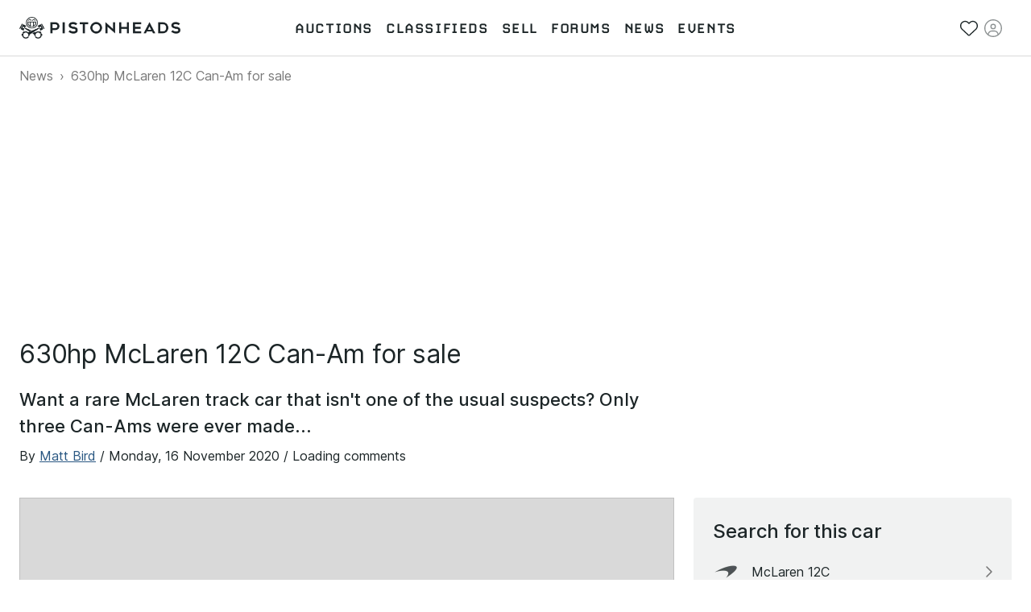

--- FILE ---
content_type: text/html; charset=utf-8
request_url: https://www.pistonheads.com/news/general/630hp-mclaren-12c-can-am-for-sale/43373
body_size: 20994
content:
<!DOCTYPE html><html lang="en-GB"><head><meta charSet="utf-8" data-next-head=""/><meta charSet="utf-8"/><meta name="viewport" content="width=device-width, height=device-height, initial-scale=1" data-next-head=""/><link rel="preload" href="/static-assets/fonts/CARBONBold.woff" as="font" crossorigin="" type="font/woff" fetchPriority="high"/><link rel="preload" href="https://fonts.gstatic.com/s/inter/v2/UcC73FwrK3iLTeHuS_fvQtMwCp50KnMa1ZL7W0Q5nw.woff2" as="font" crossorigin="" type="font/woff2" fetchPriority="high"/><link rel="preconnect" href="https://img.pistonheads.com" data-next-head=""/><title data-next-head="">630hp McLaren 12C Can-Am for sale  - PistonHeads UK</title><link rel="canonical" href="https://www.pistonheads.com/news/ph-britishcars/630hp-mclaren-12c-can-am-for-sale/43373" data-next-head=""/><meta name="description" content="Want a rare McLaren track car that isn&#x27;t one of the usual suspects? Only three Can-Ams were ever made..." data-next-head=""/><meta name="og:description" content="Want a rare McLaren track car that isn&#x27;t one of the usual suspects? Only three Can-Ams were ever made..." data-next-head=""/><meta property="og:title" content="630hp McLaren 12C Can-Am for sale " data-next-head=""/><meta property="og:image" content="https://images.pistonheads.com/nimg/43373/12C_CanAm_05.jpg" data-next-head=""/><meta name="twitter:card" content="summary_large_image" data-next-head=""/><meta name="sailthru.author" content="Matt Bird" data-next-head=""/><meta name="sailthru.date" content="2020-11-16" data-next-head=""/><meta name="sailthru.tags" content="news,630hp,mclaren,12c,canam,for,sale" data-next-head=""/><link rel="apple-touch-icon" sizes="180x180" href="/apple-touch-icon.png"/><link rel="icon" type="image/png" sizes="32x32" href="/favicon-32x32.png"/><link rel="icon" type="image/png" sizes="16x16" href="/favicon-16x16.png"/><link rel="manifest" href="/manifest.json"/><link rel="mask-icon" href="/safari-pinned-tab.svg" color="#5bbad5"/><meta property="fb:pages" content="63162911497"/><meta name="msapplication-TileColor" content="#ffffff"/><meta name="theme-color" content="#ffffff"/><meta name="apple-itunes-app" content="app-id=6740866155"/><link rel="preload" href="/_next/static/css/e480761d32556070.css" as="style"/><link rel="preload" href="/_next/static/css/b1b55456d9beeecd.css" as="style"/><link rel="preload" href="/_next/static/css/8be02edabf6cb706.css" as="style"/><link rel="preload" href="/_next/static/css/43cb4a5df942eab9.css" as="style"/><style>
/* latin */
@font-face {
  font-family: 'Inter';
  font-style: normal;
  font-weight: 300;
  font-display: swap;
  src: url(https://fonts.gstatic.com/s/inter/v2/UcC73FwrK3iLTeHuS_fvQtMwCp50KnMa1ZL7W0Q5nw.woff2) format('woff2');
  unicode-range: U+0000-00FF, U+0131, U+0152-0153, U+02BB-02BC, U+02C6, U+02DA, U+02DC, U+2000-206F, U+2074, U+20AC, U+2122, U+2191, U+2193, U+2212, U+2215, U+FEFF, U+FFFD;
}

/* latin */
@font-face {
  font-family: 'Inter';
  font-style: normal;
  font-weight: 400;
  font-display: swap;
  src: url(https://fonts.gstatic.com/s/inter/v2/UcC73FwrK3iLTeHuS_fvQtMwCp50KnMa1ZL7W0Q5nw.woff2) format('woff2');
  unicode-range: U+0000-00FF, U+0131, U+0152-0153, U+02BB-02BC, U+02C6, U+02DA, U+02DC, U+2000-206F, U+2074, U+20AC, U+2122, U+2191, U+2193, U+2212, U+2215, U+FEFF, U+FFFD;
}

/* latin */
@font-face {
  font-family: 'Inter';
  font-style: normal;
  font-weight: 500;
  font-display: swap;
  src: url(https://fonts.gstatic.com/s/inter/v2/UcC73FwrK3iLTeHuS_fvQtMwCp50KnMa1ZL7W0Q5nw.woff2) format('woff2');
  unicode-range: U+0000-00FF, U+0131, U+0152-0153, U+02BB-02BC, U+02C6, U+02DA, U+02DC, U+2000-206F, U+2074, U+20AC, U+2122, U+2191, U+2193, U+2212, U+2215, U+FEFF, U+FFFD;
}

/* latin */
@font-face {
  font-family: 'Inter';
  font-style: normal;
  font-weight: 600;
  font-display: swap;
  src: url(https://fonts.gstatic.com/s/inter/v2/UcC73FwrK3iLTeHuS_fvQtMwCp50KnMa1ZL7W0Q5nw.woff2) format('woff2');
  unicode-range: U+0000-00FF, U+0131, U+0152-0153, U+02BB-02BC, U+02C6, U+02DA, U+02DC, U+2000-206F, U+2074, U+20AC, U+2122, U+2191, U+2193, U+2212, U+2215, U+FEFF, U+FFFD;
}

/* latin */
@font-face {
  font-family: 'Inter';
  font-style: normal;
  font-weight: 700;
  font-display: swap;
  src: url(https://fonts.gstatic.com/s/inter/v2/UcC73FwrK3iLTeHuS_fvQtMwCp50KnMa1ZL7W0Q5nw.woff2) format('woff2');
  unicode-range: U+0000-00FF, U+0131, U+0152-0153, U+02BB-02BC, U+02C6, U+02DA, U+02DC, U+2000-206F, U+2074, U+20AC, U+2122, U+2191, U+2193, U+2212, U+2215, U+FEFF, U+FFFD;
}</style><style>
/* latin */
@font-face {
  font-family: 'Carbon-Bold';
  font-display: swap;
  src: url(/static-assets/fonts/CARBONBold.woff) format('woff');
  unicode-range: U+0000-00FF, U+0131, U+0152-0153, U+02BB-02BC, U+02C6, U+02DA, U+02DC, U+2000-206F, U+2074, U+20AC, U+2122, U+2191, U+2193, U+2212, U+2215, U+FEFF, U+FFFD;
}
</style><style data-emotion="css n1nidf 1dmnckk 1wxaqej 16ufxlx u0q7sv gzk07i q8lpi9 18empux 1qm7cwx mo8ol2 15pe31c">.css-n1nidf{width:100%;margin-left:auto;box-sizing:border-box;margin-right:auto;padding-left:16px;padding-right:16px;}@media (min-width:400px){.css-n1nidf{padding-left:24px;padding-right:24px;}}@media (min-width:1024px){.css-n1nidf{max-width:1024px;}}.css-1dmnckk{box-sizing:border-box;display:-webkit-box;display:-webkit-flex;display:-ms-flexbox;display:flex;-webkit-box-flex-wrap:wrap;-webkit-flex-wrap:wrap;-ms-flex-wrap:wrap;flex-wrap:wrap;width:100%;-webkit-flex-direction:row;-ms-flex-direction:row;flex-direction:row;margin-top:calc(-1 * 24px);width:calc(100% + 24px);margin-left:calc(-1 * 24px);}.css-1dmnckk>.MuiGrid-item{padding-top:24px;}.css-1dmnckk>.MuiGrid-item{padding-left:24px;}.css-1wxaqej{box-sizing:border-box;margin:0;-webkit-flex-direction:row;-ms-flex-direction:row;flex-direction:row;}.css-16ufxlx{box-sizing:border-box;margin:0;-webkit-flex-direction:row;-ms-flex-direction:row;flex-direction:row;}@media (min-width:1024px){.css-16ufxlx{-webkit-flex-basis:66.666667%;-ms-flex-preferred-size:66.666667%;flex-basis:66.666667%;-webkit-box-flex:0;-webkit-flex-grow:0;-ms-flex-positive:0;flex-grow:0;max-width:66.666667%;}}@media (min-width:1280px){.css-16ufxlx{-webkit-flex-basis:66.666667%;-ms-flex-preferred-size:66.666667%;flex-basis:66.666667%;-webkit-box-flex:0;-webkit-flex-grow:0;-ms-flex-positive:0;flex-grow:0;max-width:66.666667%;}}.css-u0q7sv{box-sizing:border-box;margin:0;-webkit-flex-direction:row;-ms-flex-direction:row;flex-direction:row;}@media (min-width:1024px){.css-u0q7sv{-webkit-flex-basis:58.333333%;-ms-flex-preferred-size:58.333333%;flex-basis:58.333333%;-webkit-box-flex:0;-webkit-flex-grow:0;-ms-flex-positive:0;flex-grow:0;max-width:58.333333%;}}@media (min-width:1280px){.css-u0q7sv{-webkit-flex-basis:66.666667%;-ms-flex-preferred-size:66.666667%;flex-basis:66.666667%;-webkit-box-flex:0;-webkit-flex-grow:0;-ms-flex-positive:0;flex-grow:0;max-width:66.666667%;}}.css-gzk07i{box-sizing:border-box;margin:0;-webkit-flex-direction:row;-ms-flex-direction:row;flex-direction:row;}@media (min-width:1024px){.css-gzk07i{-webkit-flex-basis:41.666667%;-ms-flex-preferred-size:41.666667%;flex-basis:41.666667%;-webkit-box-flex:0;-webkit-flex-grow:0;-ms-flex-positive:0;flex-grow:0;max-width:41.666667%;}}@media (min-width:1280px){.css-gzk07i{-webkit-flex-basis:33.333333%;-ms-flex-preferred-size:33.333333%;flex-basis:33.333333%;-webkit-box-flex:0;-webkit-flex-grow:0;-ms-flex-positive:0;flex-grow:0;max-width:33.333333%;}}.css-q8lpi9{background-color:#fff;color:rgba(0, 0, 0, 0.87);-webkit-transition:box-shadow 300ms cubic-bezier(0.4, 0, 0.2, 1) 0ms;transition:box-shadow 300ms cubic-bezier(0.4, 0, 0.2, 1) 0ms;border-radius:4px;box-shadow:var(--Paper-shadow);background-image:var(--Paper-overlay);overflow:hidden;}.css-18empux{box-sizing:border-box;margin:0;-webkit-flex-direction:row;-ms-flex-direction:row;flex-direction:row;}@media (min-width:1024px){.css-18empux{-webkit-flex-basis:100%;-ms-flex-preferred-size:100%;flex-basis:100%;-webkit-box-flex:0;-webkit-flex-grow:0;-ms-flex-positive:0;flex-grow:0;max-width:100%;}}@media (min-width:1280px){.css-18empux{-webkit-flex-basis:100%;-ms-flex-preferred-size:100%;flex-basis:100%;-webkit-box-flex:0;-webkit-flex-grow:0;-ms-flex-positive:0;flex-grow:0;max-width:100%;}}.css-1qm7cwx{box-sizing:border-box;margin:0;-webkit-flex-direction:row;-ms-flex-direction:row;flex-direction:row;}@media (min-width:1024px){.css-1qm7cwx{-webkit-flex-basis:25%;-ms-flex-preferred-size:25%;flex-basis:25%;-webkit-box-flex:0;-webkit-flex-grow:0;-ms-flex-positive:0;flex-grow:0;max-width:25%;}}@media (min-width:1280px){.css-1qm7cwx{-webkit-flex-basis:25%;-ms-flex-preferred-size:25%;flex-basis:25%;-webkit-box-flex:0;-webkit-flex-grow:0;-ms-flex-positive:0;flex-grow:0;max-width:25%;}}.css-mo8ol2{box-sizing:border-box;margin:0;-webkit-flex-direction:row;-ms-flex-direction:row;flex-direction:row;}@media (min-width:1024px){.css-mo8ol2{-webkit-flex-basis:50%;-ms-flex-preferred-size:50%;flex-basis:50%;-webkit-box-flex:0;-webkit-flex-grow:0;-ms-flex-positive:0;flex-grow:0;max-width:50%;}}@media (min-width:1280px){.css-mo8ol2{-webkit-flex-basis:50%;-ms-flex-preferred-size:50%;flex-basis:50%;-webkit-box-flex:0;-webkit-flex-grow:0;-ms-flex-positive:0;flex-grow:0;max-width:50%;}}.css-15pe31c{box-sizing:border-box;margin:0;-webkit-flex-direction:row;-ms-flex-direction:row;flex-direction:row;}@media (min-width:600px){.css-15pe31c{-webkit-flex-basis:25%;-ms-flex-preferred-size:25%;flex-basis:25%;-webkit-box-flex:0;-webkit-flex-grow:0;-ms-flex-positive:0;flex-grow:0;max-width:25%;}}@media (min-width:1024px){.css-15pe31c{-webkit-flex-basis:25%;-ms-flex-preferred-size:25%;flex-basis:25%;-webkit-box-flex:0;-webkit-flex-grow:0;-ms-flex-positive:0;flex-grow:0;max-width:25%;}}@media (min-width:1280px){.css-15pe31c{-webkit-flex-basis:25%;-ms-flex-preferred-size:25%;flex-basis:25%;-webkit-box-flex:0;-webkit-flex-grow:0;-ms-flex-positive:0;flex-grow:0;max-width:25%;}}</style><link rel="stylesheet" href="/_next/static/css/e480761d32556070.css" data-n-g=""/><link rel="stylesheet" href="/_next/static/css/b1b55456d9beeecd.css" data-n-p=""/><link rel="stylesheet" href="/_next/static/css/8be02edabf6cb706.css" data-n-p=""/><link rel="stylesheet" href="/_next/static/css/43cb4a5df942eab9.css" data-n-p=""/><noscript data-n-css=""></noscript><script defer="" noModule="" src="/_next/static/chunks/polyfills-42372ed130431b0a.js"></script><script src="/_next/static/chunks/webpack-b020579297caa221.js" defer=""></script><script src="/_next/static/chunks/framework-1e5c997f44bc4bc6.js" defer=""></script><script src="/_next/static/chunks/main-333429f01cd67ba4.js" defer=""></script><script src="/_next/static/chunks/pages/_app-cc50f88b7709df72.js" defer=""></script><script src="/_next/static/chunks/278aa4fa-341c0cec2e9b8eed.js" defer=""></script><script src="/_next/static/chunks/2c25ec24-3711c7687b4ec7f0.js" defer=""></script><script src="/_next/static/chunks/9510-0b33c581e694419d.js" defer=""></script><script src="/_next/static/chunks/2331-2cc9291c31e532ff.js" defer=""></script><script src="/_next/static/chunks/2445-3ce44fcfb3b4656b.js" defer=""></script><script src="/_next/static/chunks/1555-a5cb2d99c5fd45ea.js" defer=""></script><script src="/_next/static/chunks/3898-4dcc02ff3d64388f.js" defer=""></script><script src="/_next/static/chunks/3675-e94404e0ca3bf2db.js" defer=""></script><script src="/_next/static/chunks/6044-2646418a0daa9fc3.js" defer=""></script><script src="/_next/static/chunks/9831-46526f155e0ba732.js" defer=""></script><script src="/_next/static/chunks/5625-ddba7bd243db5877.js" defer=""></script><script src="/_next/static/chunks/2579-6b31a4724ad07d86.js" defer=""></script><script src="/_next/static/chunks/9597-659ff1bd61994293.js" defer=""></script><script src="/_next/static/chunks/3546-8a855858f1322c8a.js" defer=""></script><script src="/_next/static/chunks/1271-3e3dcb8e42849af3.js" defer=""></script><script src="/_next/static/chunks/3090-59acd92835a7ee3c.js" defer=""></script><script src="/_next/static/chunks/4386-f5589eba21e4b2b0.js" defer=""></script><script src="/_next/static/chunks/pages/static-pages/%5BdeviceType%5D/%5Bvariant%5D/news/%5BsubCategory%5D/%5Bheadline%5D/%5BarticleId%5D-462b8f1e4e59fe9a.js" defer=""></script><script src="/_next/static/gtdcn-qZBFRcTU1oo7ebE/_buildManifest.js" defer=""></script><script src="/_next/static/gtdcn-qZBFRcTU1oo7ebE/_ssgManifest.js" defer=""></script></head><body class="next-body"><link rel="preload" as="image" href="/static-assets/images/pistonheads-logo.svg"/><link rel="preload" as="image" href="/static-assets/images/app-store-download.svg"/><link rel="preload" as="image" href="/static-assets/images/google-play-download.png"/><link rel="preload" href="https://images.pistonheads.com/nimg/43373/12C_CanAm_05.jpg" as="image"/><div id="__next"><header class="GlobalNav_header__hQEta"><div class="MuiContainer-root Container_root__RcR_t MuiContainer-maxWidthLg Container_maxWidthLgOverride__xkltp css-n1nidf"><div class="GlobalNav_mobile__wvPLf"><div class="MobileNav_root__DE3sX"><button class="Button_button__xUu5i Button_displayAsLink__WO8MB Button_black__tkKzK Button_disabled__09hr2 MobileNav_link__zsaVq MobileNav_hamburger__MDOS3" disabled="" type="button" aria-controls="mobile-menu-drawer" aria-expanded="false"><span class="Button_icon__LE9r4 Button_iconLeft__n9gBc Button_iconLeftNoText__tKG_v"><svg aria-hidden="true" focusable="false" data-prefix="fal" data-icon="bars" class="svg-inline--fa fa-bars " role="img" xmlns="http://www.w3.org/2000/svg" viewBox="0 0 448 512"><path fill="currentColor" d="M0 80c0-8.8 7.2-16 16-16H432c8.8 0 16 7.2 16 16s-7.2 16-16 16H16C7.2 96 0 88.8 0 80zM0 240c0-8.8 7.2-16 16-16H432c8.8 0 16 7.2 16 16s-7.2 16-16 16H16c-8.8 0-16-7.2-16-16zM448 400c0 8.8-7.2 16-16 16H16c-8.8 0-16-7.2-16-16s7.2-16 16-16H432c8.8 0 16 7.2 16 16z"></path></svg></span><span class="Button_linkText__FxdL9 Button_hideText__rVGRM">Toggle main menu</span></button><a class="Link_root__9Sxss Button_button__xUu5i Button_displayAsLink__WO8MB Logo_link__O4R_5 MobileNav_logo__w7zn3" data-gtm-event-action="logo click" data-gtm-event-category="navigation" aria-label="PistonHeads homepage" href="/"><img class="Logo_image__FG91M" src="/static-assets/images/pistonheads-logo.svg" alt=""/></a><ul class="List_root__V9_rH MobileNav_list__kwcOS List_disableListStyle__dIXqN"><li class="ListItem_root__1CjR1"><a class="Link_root__9Sxss Link_black__pn3og Button_button__xUu5i Button_displayAsLink__WO8MB Button_black__tkKzK MobileNav_link__zsaVq" data-gtm-event-action="saved stuff click" data-gtm-event-category="navigation" href="/account/saved/listings"><span class="Button_icon__LE9r4 Button_iconLeft__n9gBc Button_iconLeftNoText__tKG_v"><svg aria-hidden="true" focusable="false" data-prefix="fal" data-icon="heart" class="svg-inline--fa fa-heart " role="img" xmlns="http://www.w3.org/2000/svg" viewBox="0 0 512 512"><path fill="currentColor" d="M244 130.6l-12-13.5-4.2-4.7c-26-29.2-65.3-42.8-103.8-35.8c-53.3 9.7-92 56.1-92 110.3v3.5c0 32.3 13.4 63.1 37.1 85.1L253 446.8c.8 .7 1.9 1.2 3 1.2s2.2-.4 3-1.2L443 275.5c23.6-22 37-52.8 37-85.1v-3.5c0-54.2-38.7-100.6-92-110.3c-38.5-7-77.8 6.6-103.8 35.8l-4.2 4.7-12 13.5c-3 3.4-7.4 5.4-12 5.4s-8.9-2-12-5.4zm34.9-57.1C311 48.4 352.7 37.7 393.7 45.1C462.2 57.6 512 117.3 512 186.9v3.5c0 36-13.1 70.6-36.6 97.5c-3.4 3.8-6.9 7.5-10.7 11l-184 171.3c-.8 .8-1.7 1.5-2.6 2.2c-6.3 4.9-14.1 7.5-22.1 7.5c-9.2 0-18-3.5-24.8-9.7L47.2 299c-3.8-3.5-7.3-7.2-10.7-11C13.1 261 0 226.4 0 190.4v-3.5C0 117.3 49.8 57.6 118.3 45.1c40.9-7.4 82.6 3.2 114.7 28.4c6.7 5.3 13 11.1 18.7 17.6l4.2 4.7 4.2-4.7c4.2-4.7 8.6-9.1 13.3-13.1c1.8-1.5 3.6-3 5.4-4.5z"></path></svg></span><span class="Button_linkText__FxdL9 Button_hideText__rVGRM">Saved</span></a></li><li class="ListItem_root__1CjR1"><div class="Button_button__xUu5i Button_displayAsLink__WO8MB Button_black__tkKzK Button_disabled__09hr2 MobileNav_link__zsaVq"><span class="Button_icon__LE9r4 Button_iconLeft__n9gBc Button_iconLeftNoText__tKG_v"><svg aria-hidden="true" focusable="false" data-prefix="fal" data-icon="circle-user" class="svg-inline--fa fa-circle-user " role="img" xmlns="http://www.w3.org/2000/svg" viewBox="0 0 512 512"><path fill="currentColor" d="M412.1 416.6C398.1 361.1 347.9 320 288 320H224c-59.9 0-110.1 41.1-124.1 96.6C58 375.9 32 319 32 256C32 132.3 132.3 32 256 32s224 100.3 224 224c0 63-26 119.9-67.9 160.6zm-28.5 23.4C347.5 465.2 303.5 480 256 480s-91.5-14.8-127.7-39.9c4-49.3 45.3-88.1 95.7-88.1h64c50.4 0 91.6 38.8 95.7 88.1zM256 512A256 256 0 1 0 256 0a256 256 0 1 0 0 512zm0-256a48 48 0 1 1 0-96 48 48 0 1 1 0 96zm-80-48a80 80 0 1 0 160 0 80 80 0 1 0 -160 0z"></path></svg></span><span class="Button_linkText__FxdL9 Button_hideText__rVGRM">Sign in</span></div></li></ul><div class="MobileNav_overlay__sbflc" aria-hidden="true"></div><div id="mobile-menu-drawer" aria-hidden="true" class="MobileNav_drawer__2Bmqb"><div tabindex="-1" data-testid="sentinelStart"></div><div class="MobileNav_drawerContent__lZVQS" tabindex="-1"><button class="Button_button__xUu5i Button_displayAsLink__WO8MB Button_black__tkKzK MobileNav_link__zsaVq MobileNav_close__LSb5A" type="button"><span class="Button_icon__LE9r4 Button_iconLeft__n9gBc Button_iconLeftNoText__tKG_v"><svg aria-hidden="true" focusable="false" data-prefix="fal" data-icon="xmark" class="svg-inline--fa fa-xmark " role="img" xmlns="http://www.w3.org/2000/svg" viewBox="0 0 384 512"><path fill="currentColor" d="M324.5 411.1c6.2 6.2 16.4 6.2 22.6 0s6.2-16.4 0-22.6L214.6 256 347.1 123.5c6.2-6.2 6.2-16.4 0-22.6s-16.4-6.2-22.6 0L192 233.4 59.5 100.9c-6.2-6.2-16.4-6.2-22.6 0s-6.2 16.4 0 22.6L169.4 256 36.9 388.5c-6.2 6.2-6.2 16.4 0 22.6s16.4 6.2 22.6 0L192 278.6 324.5 411.1z"></path></svg></span><span class="Button_linkText__FxdL9 Button_hideText__rVGRM">Close</span></button><nav aria-label="Main menu"><ul class="List_root__V9_rH NavList_list__akFdf NavList_vertical__nmJ1R List_disableListStyle__dIXqN"><li class="ListItem_root__1CjR1 NavList_item__xd70q"><a class="Link_root__9Sxss Link_black__pn3og Button_button__xUu5i Button_displayAsLink__WO8MB Button_black__tkKzK NavList_link__Cw4ON" data-gtm-event-action="auctions" data-gtm-event-category="navigation" data-active="false" href="/buy/auctions"><span class="Button_icon__LE9r4 Button_iconLeft__n9gBc NavList_icon__F_7if"><svg aria-hidden="true" focusable="false" data-prefix="fal" data-icon="gavel" class="svg-inline--fa fa-gavel " role="img" xmlns="http://www.w3.org/2000/svg" viewBox="0 0 512 512"><path fill="currentColor" d="M315.3 4.7c6.2 6.2 6.2 16.4 0 22.6L302.6 40 472 209.4l12.7-12.7c6.2-6.2 16.4-6.2 22.6 0s6.2 16.4 0 22.6l-24 24-96 96-24 24c-6.2 6.2-16.4 6.2-22.6 0s-6.2-16.4 0-22.6L353.4 328 184 158.6l-12.7 12.7c-6.2 6.2-16.4 6.2-22.6 0s-6.2-16.4 0-22.6l24-24 96-96 24-24c6.2-6.2 16.4-6.2 22.6 0zM206.6 136L376 305.4 449.4 232 280 62.6 206.6 136zM144 320L32 432l48 48L192 368l-48-48zm-22.6-22.6c12.5-12.5 32.8-12.5 45.3 0l12.7 12.7 49.8-49.8 22.6 22.6-49.8 49.8 12.7 12.7c12.5 12.5 12.5 32.8 0 45.3l-112 112c-12.5 12.5-32.8 12.5-45.3 0l-48-48c-12.5-12.5-12.5-32.8 0-45.3l112-112z"></path></svg></span><span class="NavList_text__Um5Q4">Auctions</span></a></li><li class="ListItem_root__1CjR1 NavList_item__xd70q"><a class="Link_root__9Sxss Link_black__pn3og Button_button__xUu5i Button_displayAsLink__WO8MB Button_black__tkKzK NavList_link__Cw4ON" data-gtm-event-action="classifieds" data-gtm-event-category="navigation" data-active="false" href="/buy/search"><span class="Button_icon__LE9r4 Button_iconLeft__n9gBc NavList_icon__F_7if"><svg aria-hidden="true" focusable="false" data-prefix="fal" data-icon="car-side" class="svg-inline--fa fa-car-side " role="img" xmlns="http://www.w3.org/2000/svg" viewBox="0 0 640 512"><path fill="currentColor" d="M171.3 64H224V80v96 16H87.6l39.1-97.8C134.1 75.9 151.7 64 171.3 64zM256 192V176 80 64h97.2c14.6 0 28.4 6.6 37.5 18l88 110H256zm263.9 .2L415.7 62c-15.2-19-38.2-30-62.5-30H171.3c-32.7 0-62.1 19.9-74.3 50.3L52.8 193C22.8 198.3 0 224.5 0 256V368c0 17.7 14.3 32 32 32H65.3c7.6 45.4 47.1 80 94.7 80s87.1-34.6 94.7-80H385.3c7.6 45.4 47.1 80 94.7 80s87.1-34.6 94.7-80H608c17.7 0 32-14.3 32-32V320c0-68-53.1-123.7-120.1-127.8zM542 400c-7.1 27.6-32.2 48-62 48s-54.9-20.4-62-48c-1.3-5.1-2-10.5-2-16s.7-10.9 2-16c7.1-27.6 32.2-48 62-48s54.9 20.4 62 48c1.3 5.1 2 10.5 2 16s-.7 10.9-2 16zM385.3 368H254.7c-7.6-45.4-47.1-80-94.7-80s-87.1 34.6-94.7 80H32V256c0-17.7 14.3-32 32-32H512c53 0 96 43 96 96v48H574.7c-7.6-45.4-47.1-80-94.7-80s-87.1 34.6-94.7 80zM160 448c-29.8 0-54.9-20.4-62-48c-1.3-5.1-2-10.5-2-16s.7-10.9 2-16c7.1-27.6 32.2-48 62-48s54.9 20.4 62 48c1.3 5.1 2 10.5 2 16s-.7 10.9-2 16c-7.1 27.6-32.2 48-62 48z"></path></svg></span><span class="NavList_text__Um5Q4">Classifieds</span></a></li><li class="ListItem_root__1CjR1 NavList_item__xd70q"><a class="Link_root__9Sxss Link_black__pn3og Button_button__xUu5i Button_displayAsLink__WO8MB Button_black__tkKzK NavList_link__Cw4ON" data-gtm-event-action="sell" data-gtm-event-category="navigation" data-active="false" href="/sell"><span class="Button_icon__LE9r4 Button_iconLeft__n9gBc NavList_icon__F_7if"><svg aria-hidden="true" focusable="false" data-prefix="fal" data-icon="tag" class="svg-inline--fa fa-tag " role="img" xmlns="http://www.w3.org/2000/svg" viewBox="0 0 448 512"><path fill="currentColor" d="M32 229.5V80c0-8.8 7.2-16 16-16H197.5c8.5 0 16.6 3.4 22.6 9.4l176 176c12.5 12.5 12.5 32.8 0 45.3L262.6 428.1c-12.5 12.5-32.8 12.5-45.3 0l-176-176L18.7 274.7l22.6-22.6c-6-6-9.4-14.1-9.4-22.6zm-32 0c0 17 6.7 33.3 18.7 45.3l176 176c25 25 65.5 25 90.5 0L418.7 317.3c25-25 25-65.5 0-90.5l-176-176c-12-12-28.3-18.7-45.3-18.7H48C21.5 32 0 53.5 0 80V229.5zM112 168a24 24 0 1 0 0-48 24 24 0 1 0 0 48z"></path></svg></span><span class="NavList_text__Um5Q4">Sell</span></a></li><li class="ListItem_root__1CjR1 NavList_item__xd70q"><a class="Link_root__9Sxss Link_black__pn3og Button_button__xUu5i Button_displayAsLink__WO8MB Button_black__tkKzK NavList_link__Cw4ON" data-gtm-event-action="forums" data-gtm-event-category="navigation" href="/gassing" data-active="false"><span class="Button_icon__LE9r4 Button_iconLeft__n9gBc NavList_icon__F_7if"><svg aria-hidden="true" focusable="false" data-prefix="fal" data-icon="users" class="svg-inline--fa fa-users " role="img" xmlns="http://www.w3.org/2000/svg" viewBox="0 0 640 512"><path fill="currentColor" d="M96 80a48 48 0 1 1 96 0A48 48 0 1 1 96 80zm128 0A80 80 0 1 0 64 80a80 80 0 1 0 160 0zm96 80a64 64 0 1 1 0 128 64 64 0 1 1 0-128zm0 160a96 96 0 1 0 0-192 96 96 0 1 0 0 192zm-58.7 64H378.7c54.2 0 98.4 42.5 101.2 96H160.1c2.8-53.5 47-96 101.2-96zm0-32C187.7 352 128 411.7 128 485.3c0 14.7 11.9 26.7 26.7 26.7H485.3c14.7 0 26.7-11.9 26.7-26.7C512 411.7 452.3 352 378.7 352H261.3zM512 32a48 48 0 1 1 0 96 48 48 0 1 1 0-96zm0 128A80 80 0 1 0 512 0a80 80 0 1 0 0 160zm16 64c44.2 0 80 35.8 80 80c0 8.8 7.2 16 16 16s16-7.2 16-16c0-61.9-50.1-112-112-112H444c2.6 10.2 4 21 4 32h80zm-336 0c0-11 1.4-21.8 4-32H112C50.1 192 0 242.1 0 304c0 8.8 7.2 16 16 16s16-7.2 16-16c0-44.2 35.8-80 80-80h80z"></path></svg></span><span class="NavList_text__Um5Q4">Forums</span></a></li><li class="ListItem_root__1CjR1 NavList_item__xd70q"><a class="Link_root__9Sxss Link_black__pn3og Button_button__xUu5i Button_displayAsLink__WO8MB Button_black__tkKzK NavList_link__Cw4ON" data-gtm-event-action="news" data-gtm-event-category="navigation" data-active="false" href="/news"><span class="Button_icon__LE9r4 Button_iconLeft__n9gBc NavList_icon__F_7if"><svg aria-hidden="true" focusable="false" data-prefix="fal" data-icon="newspaper" class="svg-inline--fa fa-newspaper " role="img" xmlns="http://www.w3.org/2000/svg" viewBox="0 0 512 512"><path fill="currentColor" d="M160 64c-17.7 0-32 14.3-32 32V416c0 11.7-3.1 22.6-8.6 32H432c26.5 0 48-21.5 48-48V96c0-17.7-14.3-32-32-32H160zM64 480c-35.3 0-64-28.7-64-64V160c0-35.3 28.7-64 64-64v32c-17.7 0-32 14.3-32 32V416c0 17.7 14.3 32 32 32s32-14.3 32-32V96c0-35.3 28.7-64 64-64H448c35.3 0 64 28.7 64 64V400c0 44.2-35.8 80-80 80H64zM384 112c0-8.8 7.2-16 16-16h32c8.8 0 16 7.2 16 16s-7.2 16-16 16H400c-8.8 0-16-7.2-16-16zm0 64c0-8.8 7.2-16 16-16h32c8.8 0 16 7.2 16 16s-7.2 16-16 16H400c-8.8 0-16-7.2-16-16zm0 64c0-8.8 7.2-16 16-16h32c8.8 0 16 7.2 16 16s-7.2 16-16 16H400c-8.8 0-16-7.2-16-16zM160 304c0-8.8 7.2-16 16-16H432c8.8 0 16 7.2 16 16s-7.2 16-16 16H176c-8.8 0-16-7.2-16-16zm0 64c0-8.8 7.2-16 16-16H432c8.8 0 16 7.2 16 16s-7.2 16-16 16H176c-8.8 0-16-7.2-16-16zm32-144H320V128H192v96zM160 120c0-13.3 10.7-24 24-24H328c13.3 0 24 10.7 24 24V232c0 13.3-10.7 24-24 24H184c-13.3 0-24-10.7-24-24V120z"></path></svg></span><span class="NavList_text__Um5Q4">News</span></a></li><li class="ListItem_root__1CjR1 NavList_item__xd70q"><a class="Link_root__9Sxss Link_black__pn3og Button_button__xUu5i Button_displayAsLink__WO8MB Button_black__tkKzK NavList_link__Cw4ON" data-gtm-event-action="events" data-gtm-event-category="navigation" data-active="false" href="/belong"><span class="Button_icon__LE9r4 Button_iconLeft__n9gBc NavList_icon__F_7if"><svg aria-hidden="true" focusable="false" data-prefix="fal" data-icon="calendar-day" class="svg-inline--fa fa-calendar-day " role="img" xmlns="http://www.w3.org/2000/svg" viewBox="0 0 448 512"><path fill="currentColor" d="M128 16c0-8.8-7.2-16-16-16s-16 7.2-16 16V64H64C28.7 64 0 92.7 0 128v32 32V448c0 35.3 28.7 64 64 64H384c35.3 0 64-28.7 64-64V192 160 128c0-35.3-28.7-64-64-64H352V16c0-8.8-7.2-16-16-16s-16 7.2-16 16V64H128V16zM32 192H416V448c0 17.7-14.3 32-32 32H64c-17.7 0-32-14.3-32-32V192zM64 96H384c17.7 0 32 14.3 32 32v32H32V128c0-17.7 14.3-32 32-32zm40 160h80c4.4 0 8 3.6 8 8v80c0 4.4-3.6 8-8 8H104c-4.4 0-8-3.6-8-8V264c0-4.4 3.6-8 8-8zm-40 8v80c0 22.1 17.9 40 40 40h80c22.1 0 40-17.9 40-40V264c0-22.1-17.9-40-40-40H104c-22.1 0-40 17.9-40 40z"></path></svg></span><span class="NavList_text__Um5Q4">Events</span></a></li></ul></nav></div><div tabindex="-1" data-testid="sentinelEnd"></div></div><div id="mobile-account-menu-drawer" aria-hidden="true" class="MobileNav_drawer__2Bmqb MobileNav_account__f9amw"><div tabindex="-1" data-testid="sentinelStart"></div><div class="MobileNav_drawerContent__lZVQS" tabindex="-1"><button class="Button_button__xUu5i Button_displayAsLink__WO8MB Button_black__tkKzK MobileNav_link__zsaVq MobileNav_close__LSb5A" type="button"><span class="Button_icon__LE9r4 Button_iconLeft__n9gBc Button_iconLeftNoText__tKG_v"><svg aria-hidden="true" focusable="false" data-prefix="fal" data-icon="xmark" class="svg-inline--fa fa-xmark " role="img" xmlns="http://www.w3.org/2000/svg" viewBox="0 0 384 512"><path fill="currentColor" d="M324.5 411.1c6.2 6.2 16.4 6.2 22.6 0s6.2-16.4 0-22.6L214.6 256 347.1 123.5c6.2-6.2 6.2-16.4 0-22.6s-16.4-6.2-22.6 0L192 233.4 59.5 100.9c-6.2-6.2-16.4-6.2-22.6 0s-6.2 16.4 0 22.6L169.4 256 36.9 388.5c-6.2 6.2-6.2 16.4 0 22.6s16.4 6.2 22.6 0L192 278.6 324.5 411.1z"></path></svg></span><span class="Button_linkText__FxdL9 Button_hideText__rVGRM">Close</span></button><nav aria-label="Account menu"><ul class="List_root__V9_rH AccountNavList_list__F4yZ7 List_disableListStyle__dIXqN"><li class="ListItem_root__1CjR1 AccountNavList_item__AV8AL"><a class="Link_root__9Sxss Link_black__pn3og Button_button__xUu5i Button_displayAsLink__WO8MB Button_black__tkKzK AccountNavList_link__jsQ22" data-gtm-event-action="account personal details click" data-gtm-event-category="navigation" href="/account/edituser"><span class="Button_icon__LE9r4 Button_iconLeft__n9gBc AccountNavList_icon__aAFgB"><svg aria-hidden="true" focusable="false" data-prefix="fal" data-icon="user" class="svg-inline--fa fa-user " role="img" xmlns="http://www.w3.org/2000/svg" viewBox="0 0 448 512"><path fill="currentColor" d="M320 128a96 96 0 1 0 -192 0 96 96 0 1 0 192 0zM96 128a128 128 0 1 1 256 0A128 128 0 1 1 96 128zM32 480H416c-1.2-79.7-66.2-144-146.3-144H178.3c-80 0-145 64.3-146.3 144zM0 482.3C0 383.8 79.8 304 178.3 304h91.4C368.2 304 448 383.8 448 482.3c0 16.4-13.3 29.7-29.7 29.7H29.7C13.3 512 0 498.7 0 482.3z"></path></svg></span>Personal details</a></li><li class="ListItem_root__1CjR1 AccountNavList_item__AV8AL"><a class="Link_root__9Sxss Link_black__pn3og Button_button__xUu5i Button_displayAsLink__WO8MB Button_black__tkKzK AccountNavList_link__jsQ22" data-gtm-event-action="account settings click" data-gtm-event-category="navigation" href="/me/edit"><span class="Button_icon__LE9r4 Button_iconLeft__n9gBc AccountNavList_icon__aAFgB"><svg aria-hidden="true" focusable="false" data-prefix="fal" data-icon="gear" class="svg-inline--fa fa-gear " role="img" xmlns="http://www.w3.org/2000/svg" viewBox="0 0 512 512"><path fill="currentColor" d="M223.3 37.8c.4-1.5 1.3-2.8 2.4-3.8c9.9-1.3 20-2 30.3-2s20.4 .7 30.3 2c1.1 1 1.9 2.3 2.4 3.8l13.7 47.7c3.5 12.1 12.2 21.1 22.5 26.1c7.6 3.6 14.8 7.8 21.7 12.5c9.4 6.5 21.7 9.5 33.9 6.5l48.2-12c1.5-.4 3-.3 4.4 .2c5.4 6.9 10.4 14.2 14.9 21.8l4.3 7.4c4.2 7.5 7.9 15.3 11.2 23.3c-.3 1.5-1 2.9-2.1 4L426.8 211c-8.7 9-12.2 21.1-11.3 32.5c.3 4.1 .5 8.3 .5 12.5s-.2 8.4-.5 12.5c-.9 11.4 2.6 23.5 11.3 32.5l34.5 35.7c1.1 1.1 1.8 2.5 2.1 4c-3.3 8-7 15.8-11.2 23.4l-4.2 7.3c-4.6 7.6-9.6 14.8-14.9 21.8c-1.4 .5-2.9 .5-4.4 .2l-48.2-12c-12.2-3-24.4 0-33.9 6.5c-6.9 4.7-14.1 8.9-21.7 12.5c-10.3 4.9-19.1 14-22.5 26.1l-13.7 47.7c-.4 1.5-1.3 2.8-2.4 3.8c-9.9 1.3-20 2-30.3 2s-20.4-.7-30.3-2c-1.1-1-1.9-2.3-2.4-3.8l-13.7-47.7c-3.5-12.1-12.2-21.1-22.5-26.1c-7.6-3.6-14.8-7.8-21.7-12.5c-9.4-6.5-21.7-9.5-33.9-6.5l-48.2 12c-1.5 .4-3 .3-4.4-.2c-5.4-7-10.4-14.2-15-21.8l-4.2-7.3c-4.2-7.5-7.9-15.3-11.2-23.4c.3-1.5 1-2.9 2.1-4L85.2 301c8.7-9 12.2-21.1 11.3-32.5c-.3-4.1-.5-8.3-.5-12.5s.2-8.4 .5-12.5c.9-11.4-2.6-23.5-11.3-32.5L50.7 175.2c-1.1-1.1-1.8-2.5-2.1-4c3.3-8 7-15.8 11.2-23.4l4.2-7.3c4.6-7.6 9.6-14.8 15-21.8c1.4-.5 2.9-.5 4.4-.2l48.2 12c12.2 3 24.4 0 33.9-6.5c6.9-4.7 14.1-8.9 21.7-12.5c10.3-4.9 19.1-14 22.5-26.1l13.7-47.7zM256 0c-13 0-25.9 1-38.4 2.9c-1.7 .3-3.4 .8-5 1.6c-9.5 4.9-16.9 13.6-20 24.5L178.9 76.7c-.6 2.2-2.5 4.5-5.6 6c-9.1 4.3-17.8 9.4-26 15c-2.8 1.9-5.8 2.4-8 1.8l-48.2-12C80.2 84.8 69 86.9 60 92.6c-1.5 .9-2.8 2.1-3.9 3.5C49 105 42.4 114.3 36.5 124.1l-.1 .3L32 132l-.1 .3c-5.4 9.8-10.2 19.9-14.3 30.4c-.6 1.6-1 3.3-1.1 5c-.5 10.8 3.3 21.6 11.2 29.8l34.5 35.7c1.6 1.7 2.7 4.4 2.4 7.8c-.4 5-.6 10-.6 15s.2 10.1 .6 15c.3 3.4-.8 6.2-2.4 7.8L27.7 314.6c-7.9 8.2-11.7 19-11.2 29.8c.1 1.7 .5 3.4 1.1 5c4.1 10.5 8.9 20.6 14.3 30.4l.1 .3 4.4 7.6 .1 .3c5.9 9.8 12.4 19.2 19.6 28.1c1.1 1.4 2.4 2.6 3.9 3.5c9 5.7 20.2 7.8 31.1 5.1l48.2-12c2.2-.6 5.2-.1 8 1.8c8.2 5.7 16.9 10.7 26 15c3.1 1.5 4.9 3.8 5.6 6L192.6 483c3.1 10.8 10.5 19.5 20 24.5c1.6 .8 3.2 1.4 5 1.6C230.1 511 243 512 256 512s25.9-1 38.4-2.9c1.7-.3 3.4-.8 5-1.6c9.5-4.9 16.9-13.6 20-24.5l13.7-47.7c.6-2.2 2.5-4.5 5.6-6c9.1-4.3 17.8-9.4 26-15c2.8-1.9 5.8-2.4 8-1.8l48.2 12c10.9 2.7 22.1 .7 31.1-5.1c1.5-.9 2.8-2.1 3.9-3.5c7.1-8.9 13.6-18.2 19.5-28l.1-.3L480 380l.1-.3c5.4-9.7 10.2-19.9 14.3-30.4c.6-1.6 1-3.3 1.1-5c.5-10.8-3.3-21.6-11.2-29.8l-34.5-35.7c-1.6-1.7-2.7-4.4-2.4-7.8c.4-5 .6-10 .6-15s-.2-10.1-.6-15c-.3-3.4 .8-6.2 2.4-7.8l34.5-35.7c7.9-8.2 11.7-19 11.2-29.8c-.1-1.7-.5-3.4-1.1-5c-4.1-10.5-8.9-20.6-14.3-30.4l-.1-.3-4.4-7.6-.1-.3c-5.9-9.8-12.4-19.2-19.5-28c-1.1-1.4-2.4-2.6-3.9-3.5c-9-5.7-20.2-7.8-31.1-5.1l-48.2 12c-2.2 .6-5.2 .1-8-1.8c-8.2-5.7-16.9-10.7-26-15c-3.1-1.5-4.9-3.8-5.6-6L319.4 29c-3.1-10.8-10.5-19.5-20-24.5c-1.6-.8-3.2-1.4-5-1.6C281.9 1 269 0 256 0zM200 256a56 56 0 1 1 112 0 56 56 0 1 1 -112 0zm144 0a88 88 0 1 0 -176 0 88 88 0 1 0 176 0z"></path></svg></span>Account settings</a></li><li class="ListItem_root__1CjR1 AccountNavList_item__AV8AL"><a class="Link_root__9Sxss Link_black__pn3og Button_button__xUu5i Button_displayAsLink__WO8MB Button_black__tkKzK AccountNavList_link__jsQ22" data-gtm-event-action="account payment card click" data-gtm-event-category="navigation" href="/account/paymentcard"><span class="Button_icon__LE9r4 Button_iconLeft__n9gBc AccountNavList_icon__aAFgB"><svg aria-hidden="true" focusable="false" data-prefix="fal" data-icon="credit-card" class="svg-inline--fa fa-credit-card " role="img" xmlns="http://www.w3.org/2000/svg" viewBox="0 0 576 512"><path fill="currentColor" d="M64 64C46.3 64 32 78.3 32 96v32H544V96c0-17.7-14.3-32-32-32H64zM32 160v64H544V160H32zm0 96V416c0 17.7 14.3 32 32 32H512c17.7 0 32-14.3 32-32V256H32zM0 96C0 60.7 28.7 32 64 32H512c35.3 0 64 28.7 64 64V416c0 35.3-28.7 64-64 64H64c-35.3 0-64-28.7-64-64V96zM96 368c0-8.8 7.2-16 16-16h64c8.8 0 16 7.2 16 16s-7.2 16-16 16H112c-8.8 0-16-7.2-16-16zm128 0c0-8.8 7.2-16 16-16H368c8.8 0 16 7.2 16 16s-7.2 16-16 16H240c-8.8 0-16-7.2-16-16z"></path></svg></span>Payment card</a></li><li class="ListItem_root__1CjR1 AccountNavList_item__AV8AL"><a class="Link_root__9Sxss Link_black__pn3og Button_button__xUu5i Button_displayAsLink__WO8MB Button_black__tkKzK AccountNavList_link__jsQ22" data-gtm-event-action="account selling click" data-gtm-event-category="navigation" href="/account/myadverts"><span class="Button_icon__LE9r4 Button_iconLeft__n9gBc AccountNavList_icon__aAFgB"><svg aria-hidden="true" focusable="false" data-prefix="fal" data-icon="tag" class="svg-inline--fa fa-tag " role="img" xmlns="http://www.w3.org/2000/svg" viewBox="0 0 448 512"><path fill="currentColor" d="M32 229.5V80c0-8.8 7.2-16 16-16H197.5c8.5 0 16.6 3.4 22.6 9.4l176 176c12.5 12.5 12.5 32.8 0 45.3L262.6 428.1c-12.5 12.5-32.8 12.5-45.3 0l-176-176L18.7 274.7l22.6-22.6c-6-6-9.4-14.1-9.4-22.6zm-32 0c0 17 6.7 33.3 18.7 45.3l176 176c25 25 65.5 25 90.5 0L418.7 317.3c25-25 25-65.5 0-90.5l-176-176c-12-12-28.3-18.7-45.3-18.7H48C21.5 32 0 53.5 0 80V229.5zM112 168a24 24 0 1 0 0-48 24 24 0 1 0 0 48z"></path></svg></span>Selling</a></li><li class="ListItem_root__1CjR1 AccountNavList_item__AV8AL AccountNavList_delimeter__IXQhb"><a class="Link_root__9Sxss Link_black__pn3og Button_button__xUu5i Button_displayAsLink__WO8MB Button_black__tkKzK AccountNavList_link__jsQ22" data-gtm-event-action="account forum click" data-gtm-event-category="navigation" href="/gassing/mytopics.asp"><span class="Button_icon__LE9r4 Button_iconLeft__n9gBc AccountNavList_icon__aAFgB"><svg aria-hidden="true" focusable="false" data-prefix="fal" data-icon="comments" class="svg-inline--fa fa-comments " role="img" xmlns="http://www.w3.org/2000/svg" viewBox="0 0 640 512"><path fill="currentColor" d="M32 176c0-74.8 73.7-144 176-144s176 69.2 176 144s-73.7 144-176 144c-15.3 0-30.6-1.9-46.3-5c-3.5-.7-7.1-.2-10.2 1.4c-6.1 3.1-12 6-18 8.7c-28.4 12.9-60.2 23.1-91.5 26c14.9-19 26.8-39.7 37.6-59.9c3.3-6.1 2.3-13.6-2.5-18.6C50 244.2 32 213.1 32 176zM208 0C93.1 0 0 78.9 0 176c0 44.2 19.8 80.1 46 110c-11.7 21-24 40.6-39.5 57.5l0 0-.1 .1c-6.5 7-8.2 17.1-4.4 25.8C5.8 378.3 14.4 384 24 384c43 0 86.5-13.3 122.7-29.7c4.9-2.2 9.6-4.5 14.3-6.8c15.3 2.8 30.9 4.6 47 4.6c114.9 0 208-78.9 208-176S322.9 0 208 0zM447.4 160.5C541.6 167 608 233 608 304c0 37.1-18 68.2-45.1 96.6c-4.8 5-5.8 12.5-2.5 18.6c10.9 20.2 22.7 40.8 37.6 59.9c-31.3-3-63.2-13.2-91.5-26c-6-2.7-11.9-5.6-18-8.7c-3.2-1.6-6.8-2.1-10.2-1.4c-15.6 3.1-30.9 5-46.3 5c-68.2 0-123.6-30.7-153.1-73.3c-11 3-22.3 5.2-33.8 6.8C279 439.8 349.9 480 432 480c16.1 0 31.7-1.8 47-4.6c4.6 2.3 9.4 4.6 14.3 6.8C529.5 498.7 573 512 616 512c9.6 0 18.2-5.7 22-14.5c3.8-8.7 2-18.9-4.4-25.8l-.1-.1 0 0c-15.5-17-27.8-36.5-39.5-57.5c26.2-29.9 46-65.8 46-110c0-94.4-87.8-171.5-198.2-175.8c2.8 10.4 4.7 21.2 5.6 32.3z"></path></svg></span>Forum topics &amp; replies</a></li><li class="ListItem_root__1CjR1 AccountNavList_item__AV8AL"><a class="Link_root__9Sxss Link_black__pn3og Button_button__xUu5i Button_displayAsLink__WO8MB Button_black__tkKzK AccountNavList_link__jsQ22" data-gtm-event-action="account sign out click" data-gtm-event-category="navigation" href="/account/logout"><span class="Button_icon__LE9r4 Button_iconLeft__n9gBc AccountNavList_icon__aAFgB"><svg aria-hidden="true" focusable="false" data-prefix="fal" data-icon="arrow-right-from-bracket" class="svg-inline--fa fa-arrow-right-from-bracket " role="img" xmlns="http://www.w3.org/2000/svg" viewBox="0 0 512 512"><path fill="currentColor" d="M507.3 267.3c6.2-6.2 6.2-16.4 0-22.6l-128-128c-6.2-6.2-16.4-6.2-22.6 0s-6.2 16.4 0 22.6L457.4 240 176 240c-8.8 0-16 7.2-16 16s7.2 16 16 16l281.4 0L356.7 372.7c-6.2 6.2-6.2 16.4 0 22.6s16.4 6.2 22.6 0l128-128zM176 64c8.8 0 16-7.2 16-16s-7.2-16-16-16L80 32C35.8 32 0 67.8 0 112L0 400c0 44.2 35.8 80 80 80l96 0c8.8 0 16-7.2 16-16s-7.2-16-16-16l-96 0c-26.5 0-48-21.5-48-48l0-288c0-26.5 21.5-48 48-48l96 0z"></path></svg></span>Sign out</a></li></ul></nav></div><div tabindex="-1" data-testid="sentinelEnd"></div></div></div></div><div class="GlobalNav_desktop__So0v3"><div class="DesktopNav_root__yfsn0"><a class="Link_root__9Sxss Button_button__xUu5i Button_displayAsLink__WO8MB Logo_link__O4R_5 DesktopNav_logo__5xAE2" data-gtm-event-action="logo click" data-gtm-event-category="navigation" aria-label="PistonHeads homepage" href="/"><img class="Logo_image__FG91M" src="/static-assets/images/pistonheads-logo.svg" alt=""/></a><nav aria-label="Main menu"><ul class="List_root__V9_rH NavList_list__akFdf List_disableListStyle__dIXqN"><li class="ListItem_root__1CjR1 NavList_item__xd70q"><a class="Link_root__9Sxss Link_black__pn3og Button_button__xUu5i Button_displayAsLink__WO8MB Button_black__tkKzK NavList_link__Cw4ON" data-gtm-event-action="auctions" data-gtm-event-category="navigation" data-active="false" href="/buy/auctions"><span class="NavList_text__Um5Q4">Auctions</span></a></li><li class="ListItem_root__1CjR1 NavList_item__xd70q"><a class="Link_root__9Sxss Link_black__pn3og Button_button__xUu5i Button_displayAsLink__WO8MB Button_black__tkKzK NavList_link__Cw4ON" data-gtm-event-action="classifieds" data-gtm-event-category="navigation" data-active="false" href="/buy/search"><span class="NavList_text__Um5Q4">Classifieds</span></a></li><li class="ListItem_root__1CjR1 NavList_item__xd70q"><a class="Link_root__9Sxss Link_black__pn3og Button_button__xUu5i Button_displayAsLink__WO8MB Button_black__tkKzK NavList_link__Cw4ON" data-gtm-event-action="sell" data-gtm-event-category="navigation" data-active="false" href="/sell"><span class="NavList_text__Um5Q4">Sell</span></a></li><li class="ListItem_root__1CjR1 NavList_item__xd70q"><a class="Link_root__9Sxss Link_black__pn3og Button_button__xUu5i Button_displayAsLink__WO8MB Button_black__tkKzK NavList_link__Cw4ON" data-gtm-event-action="forums" data-gtm-event-category="navigation" href="/gassing" data-active="false"><span class="NavList_text__Um5Q4">Forums</span></a></li><li class="ListItem_root__1CjR1 NavList_item__xd70q"><a class="Link_root__9Sxss Link_black__pn3og Button_button__xUu5i Button_displayAsLink__WO8MB Button_black__tkKzK NavList_link__Cw4ON" data-gtm-event-action="news" data-gtm-event-category="navigation" data-active="false" href="/news"><span class="NavList_text__Um5Q4">News</span></a></li><li class="ListItem_root__1CjR1 NavList_item__xd70q"><a class="Link_root__9Sxss Link_black__pn3og Button_button__xUu5i Button_displayAsLink__WO8MB Button_black__tkKzK NavList_link__Cw4ON" data-gtm-event-action="events" data-gtm-event-category="navigation" data-active="false" href="/belong"><span class="NavList_text__Um5Q4">Events</span></a></li></ul></nav><ul class="List_root__V9_rH DesktopNav_list__VZJqL List_disableListStyle__dIXqN"><li class="ListItem_root__1CjR1"><a class="Link_root__9Sxss Link_black__pn3og Button_button__xUu5i Button_displayAsLink__WO8MB Button_black__tkKzK DesktopNav_link__97KB3" data-gtm-event-action="saved stuff click" data-gtm-event-category="navigation" href="/account/saved/listings"><span class="Button_icon__LE9r4 Button_iconLeft__n9gBc Button_iconLeftNoText__tKG_v DesktopNav_icon__EA0k0"><svg aria-hidden="true" focusable="false" data-prefix="fal" data-icon="heart" class="svg-inline--fa fa-heart " role="img" xmlns="http://www.w3.org/2000/svg" viewBox="0 0 512 512"><path fill="currentColor" d="M244 130.6l-12-13.5-4.2-4.7c-26-29.2-65.3-42.8-103.8-35.8c-53.3 9.7-92 56.1-92 110.3v3.5c0 32.3 13.4 63.1 37.1 85.1L253 446.8c.8 .7 1.9 1.2 3 1.2s2.2-.4 3-1.2L443 275.5c23.6-22 37-52.8 37-85.1v-3.5c0-54.2-38.7-100.6-92-110.3c-38.5-7-77.8 6.6-103.8 35.8l-4.2 4.7-12 13.5c-3 3.4-7.4 5.4-12 5.4s-8.9-2-12-5.4zm34.9-57.1C311 48.4 352.7 37.7 393.7 45.1C462.2 57.6 512 117.3 512 186.9v3.5c0 36-13.1 70.6-36.6 97.5c-3.4 3.8-6.9 7.5-10.7 11l-184 171.3c-.8 .8-1.7 1.5-2.6 2.2c-6.3 4.9-14.1 7.5-22.1 7.5c-9.2 0-18-3.5-24.8-9.7L47.2 299c-3.8-3.5-7.3-7.2-10.7-11C13.1 261 0 226.4 0 190.4v-3.5C0 117.3 49.8 57.6 118.3 45.1c40.9-7.4 82.6 3.2 114.7 28.4c6.7 5.3 13 11.1 18.7 17.6l4.2 4.7 4.2-4.7c4.2-4.7 8.6-9.1 13.3-13.1c1.8-1.5 3.6-3 5.4-4.5z"></path></svg></span><span class="Button_linkText__FxdL9 Button_hideText__rVGRM">Saved</span></a></li><li class="ListItem_root__1CjR1 DesktopNav_account__xZKqU"><div class="Button_button__xUu5i Button_displayAsLink__WO8MB Button_black__tkKzK DesktopNav_link__97KB3"><span class="Button_icon__LE9r4 Button_iconLeft__n9gBc DesktopNav_icon__EA0k0"><svg aria-hidden="true" focusable="false" data-prefix="fal" data-icon="circle-user" class="svg-inline--fa fa-circle-user " role="img" xmlns="http://www.w3.org/2000/svg" viewBox="0 0 512 512"><path fill="currentColor" d="M412.1 416.6C398.1 361.1 347.9 320 288 320H224c-59.9 0-110.1 41.1-124.1 96.6C58 375.9 32 319 32 256C32 132.3 132.3 32 256 32s224 100.3 224 224c0 63-26 119.9-67.9 160.6zm-28.5 23.4C347.5 465.2 303.5 480 256 480s-91.5-14.8-127.7-39.9c4-49.3 45.3-88.1 95.7-88.1h64c50.4 0 91.6 38.8 95.7 88.1zM256 512A256 256 0 1 0 256 0a256 256 0 1 0 0 512zm0-256a48 48 0 1 1 0-96 48 48 0 1 1 0 96zm-80-48a80 80 0 1 0 160 0 80 80 0 1 0 -160 0z"></path></svg></span><span class="DesktopNav_loading__HI4NE"></span></div></li></ul></div></div></div></header><div id="sticky-alert-banner" role="alert" class="StickyBanners_stickyBanner__SKZfq"></div><div id="sticky-status-banner" role="status" class="StickyBanners_stickyBanner__SKZfq"></div><main><div class="MuiContainer-root Container_root__RcR_t MuiContainer-maxWidthLg Container_maxWidthLgOverride__xkltp css-n1nidf"><div class="Breadcrumbs_breadcrumbs__0II_j PageMeta_breadcrumbs__YNyP7"><script type="application/ld+json" id="jsonld-breadcrumb">{
    "@context": "http://schema.org",
    "@type": "BreadcrumbList",
    "itemListElement": [
      {
        "@type": "ListItem",
        "position": 1,
        "item": {
          "@id": "/news",
          "name": "News"
        }
      },{
        "@type": "ListItem",
        "position": 2,
        "item": {
          "@id": "",
          "name": "630hp McLaren 12C Can-Am for sale "
        }
      }
     ]
  }</script><nav aria-label="Breadcrumbs"><ol class="List_root__V9_rH"><li class="ListItem_root__1CjR1"><a class="Link_root__9Sxss Link_blue__lyJV_ Link_noUnderline__U4dK5 Breadcrumbs_link___lxAf" data-gtm-event-action="breadcrumb" data-gtm-event-category="news-article-page" data-gtm-event-label="/news" href="/news">News</a></li><li class="ListItem_root__1CjR1"><span aria-current="page">630hp McLaren 12C Can-Am for sale </span></li></ol></nav></div></div><script id="jsonld-article" type="application/ld+json">{
    "@context": "http://schema.org",
    "@type": "Article",
    "mainEntityOfPage": {
      "@type": "WebPage",
      "@id": "/news/ph-britishcars/630hp-mclaren-12c-can-am-for-sale/43373"
    },
    
    "headline": "630hp McLaren 12C Can-Am for sale ",
    "image": [
      "https://images.pistonheads.com/nimg/43373/12C_CanAm_05.jpg"
     ],
    "datePublished": "2020-11-16T06:00:00",
    "dateModified": "2020-11-16T06:00:00",
    "author": {
      "@type": "Person",
      "name": "Matt Bird"
    },
    "publisher": {
      "@type": "Organization",
      "name": "PistonHeads",
      "logo": {
        "@type": "ImageObject",
        "url": "https://www.pistonheads.com/static-assets/images/logo-smiley.png?resize=512"
      }
    },
    "description": "Want a rare McLaren track car that isn't one of the usual suspects? Only three Can-Ams were ever made..."
  }</script><div class="MuiContainer-root MuiContainer-maxWidthLg Container_maxWidthLgOverride__xkltp css-n1nidf"><aside class="Section_root__eo1DH Section_slim__RR1Im"><div class="MuiGrid-root MuiGrid-container MuiGrid-spacing-xs-3 css-1dmnckk"><div class="MuiGrid-root MuiGrid-item Grid_item__L3vsL css-1wxaqej"><div class="adslot Ad_gpt_7294_leaderboard_lge1__q_lmg" id="gpt_7294_leaderboard_lge1"></div></div><div class="MuiGrid-root MuiGrid-item Grid_item__L3vsL MuiGrid-grid-lg-8 css-16ufxlx"><h1 class="Heading_root__i6sCL Heading_h2__oMfrx">630hp McLaren 12C Can-Am for sale </h1><h2 class="Heading_root__i6sCL Heading_h4__290b3">Want a rare McLaren track car that isn&#x27;t one of the usual suspects? Only three Can-Ams were ever made...</h2><p>By<!-- --> <a class="Link_root__9Sxss Link_blue__lyJV_" data-gtm-event-action="author name click" data-gtm-event-category="news-article-page" href="/gassing/profile.asp?memberId=80637">Matt Bird</a> <!-- -->/ <!-- -->Monday, 16 November 2020<!-- --> / Loading comments</p></div><div class="MuiGrid-root MuiGrid-item Grid_item__L3vsL MuiGrid-grid-lg-7 MuiGrid-grid-xl-8 css-u0q7sv"><article class="NewsArticleBody_article__LA_ys"><div style="opacity:0;visibility:hidden" class="Zoom_backdrop__fDE4q Zoom_raised__jRhTi"></div><div style="transform:translate(0px, 0px) scale(1)" class="Zoom_animatedDiv__osrFK"><div class="LazyImage_imageContainer__NSUNN LazyImage_twoByThree__wiPa_ NewsArticleBody_spacing__uoKNm NewsArticleBody_imageContainer__krrpQ"><img alt="" class="LazyImage_image__tTD7q LazyImage_imageFullWidth__8aZ5q LazyImage_objectFitCover__I8c_N"/></div><noscript><div class="LazyImage_imageContainer__NSUNN LazyImage_twoByThree__wiPa_ NewsArticleBody_spacing__uoKNm NewsArticleBody_imageContainer__krrpQ"><img alt="" src="https://images.pistonheads.com/nimg/43373/12C_CanAm_05.jpg" class="LazyImage_image__tTD7q LazyImage_imageFullWidth__8aZ5q LazyImage_objectFitCover__I8c_N" loading="lazy"/></div></noscript></div><div class="NewsArticleBody_spacing__uoKNm"><p>There are no shortage of track-focussed McLaren supercars: the recent <a href="https://www.pistonheads.com/news/ph-driven/mclaren-620r--ph-review/42946" onclick="window.open(this.href);return false;" onkeypress="window.open(this.href);return false;">620R</a>, for example, or the GTR versions of both Senna and P1. Both the Longtail models are ferocious circuit cars as well, albeit not quite to the level of the others.</p></div><div class="NewsArticleBody_spacing__uoKNm"><p>And then there's the 12C Can-Am - remember that? Launched in 2012, it was probably the first in what's become a fairly large collection of quite confusing McLarens. Because ostensibly it was there to draw attention to the GT3 race car, but wasn't eligible for any kind of competition. And it previewed what a racier 12C could look like for the road - a vehicle that would eventually become the 675 - but couldn't be homologated for road use, either. Predictably, the Can-Am looked awesome, a GT3 car uncorked and slightly unhinged, though many did question the point of a McLaren neither fish nor fowl.</p></div><div class="NewsArticleBody_spacing__uoKNm"><p>And so it proved, with just three Can-Ams made. Still, time is often kind to ill-fated ideas; with a 12C Can-Am now for sale <a href="https://www.pistonheads.com/buy/listing/10858630" onclick="window.open(this.href);return false;" onkeypress="window.open(this.href);return false;">in the PH classifieds</a>, it looks quite the prospect for those after the ultimate track day toy. Because this is lighter and more powerful than a 620R (albeit obviously not road legal) and way rarer than anything GTR badged. Heaven forbid somebody else has an Ultimate Series product alongside you in the paddock - not going to happen when one car is a third of the entire production run...</p></div><div class="NewsArticleBody_spacing__uoKNm"><p>It seems just as unlikely, in fact, that either of the other two Can-Ams will be as fit and fresh as this one. It has covered 337 miles since it was built in 2013, with an owner and driver known to the specialist now selling it. And how's this for an advert line? "The car comes complete with a full Can Am race spares package all in McLaren flight cases and has four sets of wheels that accompany the car." Oh yeah, and it's chassis number one, which is pretty cool.</p></div><div class="NewsArticleBody_spacing__uoKNm"><p>Though the cynical might see cars like the Can-Am as little more than a marketing ploy, it's hard to dismiss the appeal of a McLaren with even more downforce and even more power than a GT3 car. For those that crave the race car experience without the demands of competition - a small niche, perhaps - the Can-Am makes a compelling case for itself. Especially as one of the rarest McLarens - F1 included - ever made.<br></p></div><div class="NewsArticleBody_spacing__uoKNm"><hr/></div><div class="NewsArticleBody_spacing__uoKNm"><ul><li><a href="https://www.pistonheads.com/news/ph-driven/mclaren-620r--ph-review/42946" onclick="window.open(this.href);return false;" onkeypress="window.open(this.href);return false;">McLaren 620R | PH Review</a></li>
<li><a href="https://www.pistonheads.com/news/general/driving-a-mclaren-p1-on-the-road/36839" onclick="window.open(this.href);return false;" onkeypress="window.open(this.href);return false;">Driving a McLaren P1 on the road</a></li></ul></div><div class="Gallery_root__4eCvP NewsArticleBody_spacing__uoKNm"><div class="image-gallery" aria-live="polite"><div class="image-gallery-content  image-gallery-thumbnails-bottom"><div class="image-gallery-slide-wrapper  image-gallery-thumbnails-bottom"><button class="Button_button__xUu5i Button_solid__X0g5r Button_noDropShadow__xZ3YK Gallery_leftButton__WO90K" type="button" tabindex="-1"><span class="Button_icon__LE9r4 Button_iconLeft__n9gBc Button_iconLeftNoText__tKG_v"><svg aria-hidden="true" focusable="false" data-prefix="far" data-icon="chevron-left" class="svg-inline--fa fa-chevron-left fa-2x " role="img" xmlns="http://www.w3.org/2000/svg" viewBox="0 0 320 512"><path fill="currentColor" d="M15 239c-9.4 9.4-9.4 24.6 0 33.9L207 465c9.4 9.4 24.6 9.4 33.9 0s9.4-24.6 0-33.9L65.9 256 241 81c9.4-9.4 9.4-24.6 0-33.9s-24.6-9.4-33.9 0L15 239z"></path></svg></span><span class="Button_linkText__FxdL9 Button_hideText__rVGRM">Navigate left</span></button><button class="Button_button__xUu5i Button_solid__X0g5r Button_noDropShadow__xZ3YK Gallery_rightButton__nkUBZ" type="button" tabindex="-1"><span class="Button_icon__LE9r4 Button_iconLeft__n9gBc Button_iconLeftNoText__tKG_v"><svg aria-hidden="true" focusable="false" data-prefix="far" data-icon="chevron-right" class="svg-inline--fa fa-chevron-right fa-2x " role="img" xmlns="http://www.w3.org/2000/svg" viewBox="0 0 320 512"><path fill="currentColor" d="M305 239c9.4 9.4 9.4 24.6 0 33.9L113 465c-9.4 9.4-24.6 9.4-33.9 0s-9.4-24.6 0-33.9l175-175L79 81c-9.4-9.4-9.4-24.6 0-33.9s24.6-9.4 33.9 0L305 239z"></path></svg></span><span class="Button_linkText__FxdL9 Button_hideText__rVGRM">Navigate right</span></button><div class="image-gallery-swipe"><div class="image-gallery-slides"><div aria-label="Go to Slide 1" tabindex="-1" class="image-gallery-slide  image-gallery-center " style="display:inherit;-webkit-transform:translate3d(0%, 0, 0);-moz-transform:translate3d(0%, 0, 0);-ms-transform:translate3d(0%, 0, 0);-o-transform:translate3d(0%, 0, 0);transform:translate3d(0%, 0, 0)" role="button"><div class="LazyImage_imageContainer__NSUNN LazyImage_twoByThree__wiPa_ Gallery_item__dOrNq LazyImage_pulsate__GxmbR"><img alt="" src="data:image/svg+xml,%3Csvg xmlns=&quot;http://www.w3.org/2000/svg&quot; viewBox=&quot;0 0 4 3&quot;%3E%3C/svg%3E" class="LazyImage_image__tTD7q LazyImage_imageFullWidth__8aZ5q LazyImage_objectFitCover__I8c_N LazyImage_imageHidden__huiQO"/></div><noscript><div class="LazyImage_imageContainer__NSUNN LazyImage_twoByThree__wiPa_ Gallery_item__dOrNq"><img alt="" src="https://images.pistonheads.com/nimg/43373/12C_CanAm_05.jpg" class="LazyImage_image__tTD7q LazyImage_imageFullWidth__8aZ5q LazyImage_objectFitCover__I8c_N" loading="lazy"/></div></noscript></div><div aria-label="Go to Slide 2" tabindex="-1" class="image-gallery-slide  image-gallery-right " style="display:inherit;-webkit-transform:translate3d(100%, 0, 0);-moz-transform:translate3d(100%, 0, 0);-ms-transform:translate3d(100%, 0, 0);-o-transform:translate3d(100%, 0, 0);transform:translate3d(100%, 0, 0)" role="button"><div class="LazyImage_imageContainer__NSUNN LazyImage_twoByThree__wiPa_ Gallery_item__dOrNq LazyImage_pulsate__GxmbR"><img alt="" src="data:image/svg+xml,%3Csvg xmlns=&quot;http://www.w3.org/2000/svg&quot; viewBox=&quot;0 0 4 3&quot;%3E%3C/svg%3E" class="LazyImage_image__tTD7q LazyImage_imageFullWidth__8aZ5q LazyImage_objectFitCover__I8c_N LazyImage_imageHidden__huiQO"/></div><noscript><div class="LazyImage_imageContainer__NSUNN LazyImage_twoByThree__wiPa_ Gallery_item__dOrNq"><img alt="" src="https://images.pistonheads.com/nimg/43373/12C_CanAm_01.jpg" class="LazyImage_image__tTD7q LazyImage_imageFullWidth__8aZ5q LazyImage_objectFitCover__I8c_N" loading="lazy"/></div></noscript></div><div aria-label="Go to Slide 3" tabindex="-1" class="image-gallery-slide  " style="display:inherit;-webkit-transform:translate3d(200%, 0, 0);-moz-transform:translate3d(200%, 0, 0);-ms-transform:translate3d(200%, 0, 0);-o-transform:translate3d(200%, 0, 0);transform:translate3d(200%, 0, 0)" role="button"><div class="LazyImage_imageContainer__NSUNN LazyImage_twoByThree__wiPa_ Gallery_item__dOrNq LazyImage_pulsate__GxmbR"><img alt="" src="data:image/svg+xml,%3Csvg xmlns=&quot;http://www.w3.org/2000/svg&quot; viewBox=&quot;0 0 4 3&quot;%3E%3C/svg%3E" class="LazyImage_image__tTD7q LazyImage_imageFullWidth__8aZ5q LazyImage_objectFitCover__I8c_N LazyImage_imageHidden__huiQO"/></div><noscript><div class="LazyImage_imageContainer__NSUNN LazyImage_twoByThree__wiPa_ Gallery_item__dOrNq"><img alt="" src="https://images.pistonheads.com/nimg/43373/12C_CanAm_02.jpg" class="LazyImage_image__tTD7q LazyImage_imageFullWidth__8aZ5q LazyImage_objectFitCover__I8c_N" loading="lazy"/></div></noscript></div><div aria-label="Go to Slide 4" tabindex="-1" class="image-gallery-slide  " style="display:inherit;-webkit-transform:translate3d(300%, 0, 0);-moz-transform:translate3d(300%, 0, 0);-ms-transform:translate3d(300%, 0, 0);-o-transform:translate3d(300%, 0, 0);transform:translate3d(300%, 0, 0)" role="button"><div class="LazyImage_imageContainer__NSUNN LazyImage_twoByThree__wiPa_ Gallery_item__dOrNq LazyImage_pulsate__GxmbR"><img alt="" src="data:image/svg+xml,%3Csvg xmlns=&quot;http://www.w3.org/2000/svg&quot; viewBox=&quot;0 0 4 3&quot;%3E%3C/svg%3E" class="LazyImage_image__tTD7q LazyImage_imageFullWidth__8aZ5q LazyImage_objectFitCover__I8c_N LazyImage_imageHidden__huiQO"/></div><noscript><div class="LazyImage_imageContainer__NSUNN LazyImage_twoByThree__wiPa_ Gallery_item__dOrNq"><img alt="" src="https://images.pistonheads.com/nimg/43373/12C_CanAm_03.jpg" class="LazyImage_image__tTD7q LazyImage_imageFullWidth__8aZ5q LazyImage_objectFitCover__I8c_N" loading="lazy"/></div></noscript></div><div aria-label="Go to Slide 5" tabindex="-1" class="image-gallery-slide  " style="display:inherit;-webkit-transform:translate3d(400%, 0, 0);-moz-transform:translate3d(400%, 0, 0);-ms-transform:translate3d(400%, 0, 0);-o-transform:translate3d(400%, 0, 0);transform:translate3d(400%, 0, 0)" role="button"><div class="LazyImage_imageContainer__NSUNN LazyImage_twoByThree__wiPa_ Gallery_item__dOrNq LazyImage_pulsate__GxmbR"><img alt="" src="data:image/svg+xml,%3Csvg xmlns=&quot;http://www.w3.org/2000/svg&quot; viewBox=&quot;0 0 4 3&quot;%3E%3C/svg%3E" class="LazyImage_image__tTD7q LazyImage_imageFullWidth__8aZ5q LazyImage_objectFitCover__I8c_N LazyImage_imageHidden__huiQO"/></div><noscript><div class="LazyImage_imageContainer__NSUNN LazyImage_twoByThree__wiPa_ Gallery_item__dOrNq"><img alt="" src="https://images.pistonheads.com/nimg/43373/12C_CanAm_04.jpg" class="LazyImage_image__tTD7q LazyImage_imageFullWidth__8aZ5q LazyImage_objectFitCover__I8c_N" loading="lazy"/></div></noscript></div><div aria-label="Go to Slide 6" tabindex="-1" class="image-gallery-slide  image-gallery-left " style="display:inherit;-webkit-transform:translate3d(-100%, 0, 0);-moz-transform:translate3d(-100%, 0, 0);-ms-transform:translate3d(-100%, 0, 0);-o-transform:translate3d(-100%, 0, 0);transform:translate3d(-100%, 0, 0)" role="button"><div class="LazyImage_imageContainer__NSUNN LazyImage_twoByThree__wiPa_ Gallery_item__dOrNq LazyImage_pulsate__GxmbR"><img alt="" src="data:image/svg+xml,%3Csvg xmlns=&quot;http://www.w3.org/2000/svg&quot; viewBox=&quot;0 0 4 3&quot;%3E%3C/svg%3E" class="LazyImage_image__tTD7q LazyImage_imageFullWidth__8aZ5q LazyImage_objectFitCover__I8c_N LazyImage_imageHidden__huiQO"/></div><noscript><div class="LazyImage_imageContainer__NSUNN LazyImage_twoByThree__wiPa_ Gallery_item__dOrNq"><img alt="" src="https://images.pistonheads.com/nimg/43373/12C_CanAm_06.jpg" class="LazyImage_image__tTD7q LazyImage_imageFullWidth__8aZ5q LazyImage_objectFitCover__I8c_N" loading="lazy"/></div></noscript></div></div></div><div class="image-gallery-index"><span class="image-gallery-index-current">1</span><span class="image-gallery-index-separator"> / </span><span class="image-gallery-index-total">6</span></div></div><div class="image-gallery-thumbnails-wrapper  image-gallery-thumbnails-bottom thumbnails-swipe-horizontal"><div class="image-gallery-thumbnails"><nav class="image-gallery-thumbnails-container" style="-webkit-transform:translate3d(0px, 0, 0);-moz-transform:translate3d(0px, 0, 0);-ms-transform:translate3d(0px, 0, 0);-o-transform:translate3d(0px, 0, 0);transform:translate3d(0px, 0, 0);transition:all 100ms ease-out" aria-label="Thumbnail Navigation"><button type="button" tabindex="0" aria-pressed="true" aria-label="Go to Slide 1" class="image-gallery-thumbnail active"><div class="LazyImage_imageContainer__NSUNN LazyImage_twoByThree__wiPa_ LazyImage_pulsate__GxmbR"><img alt="" src="data:image/svg+xml,%3Csvg xmlns=&quot;http://www.w3.org/2000/svg&quot; viewBox=&quot;0 0 4 3&quot;%3E%3C/svg%3E" class="LazyImage_image__tTD7q LazyImage_imageFullWidth__8aZ5q LazyImage_objectFitCover__I8c_N LazyImage_imageHidden__huiQO"/></div><noscript><div class="LazyImage_imageContainer__NSUNN LazyImage_twoByThree__wiPa_"><img alt="" src="https://images.pistonheads.com/nimg/43373/12C_CanAm_05.jpg" class="LazyImage_image__tTD7q LazyImage_imageFullWidth__8aZ5q LazyImage_objectFitCover__I8c_N" loading="lazy"/></div></noscript></button><button type="button" tabindex="0" aria-pressed="false" aria-label="Go to Slide 2" class="image-gallery-thumbnail"><div class="LazyImage_imageContainer__NSUNN LazyImage_twoByThree__wiPa_ LazyImage_pulsate__GxmbR"><img alt="" src="data:image/svg+xml,%3Csvg xmlns=&quot;http://www.w3.org/2000/svg&quot; viewBox=&quot;0 0 4 3&quot;%3E%3C/svg%3E" class="LazyImage_image__tTD7q LazyImage_imageFullWidth__8aZ5q LazyImage_objectFitCover__I8c_N LazyImage_imageHidden__huiQO"/></div><noscript><div class="LazyImage_imageContainer__NSUNN LazyImage_twoByThree__wiPa_"><img alt="" src="https://images.pistonheads.com/nimg/43373/12C_CanAm_01.jpg" class="LazyImage_image__tTD7q LazyImage_imageFullWidth__8aZ5q LazyImage_objectFitCover__I8c_N" loading="lazy"/></div></noscript></button><button type="button" tabindex="0" aria-pressed="false" aria-label="Go to Slide 3" class="image-gallery-thumbnail"><div class="LazyImage_imageContainer__NSUNN LazyImage_twoByThree__wiPa_ LazyImage_pulsate__GxmbR"><img alt="" src="data:image/svg+xml,%3Csvg xmlns=&quot;http://www.w3.org/2000/svg&quot; viewBox=&quot;0 0 4 3&quot;%3E%3C/svg%3E" class="LazyImage_image__tTD7q LazyImage_imageFullWidth__8aZ5q LazyImage_objectFitCover__I8c_N LazyImage_imageHidden__huiQO"/></div><noscript><div class="LazyImage_imageContainer__NSUNN LazyImage_twoByThree__wiPa_"><img alt="" src="https://images.pistonheads.com/nimg/43373/12C_CanAm_02.jpg" class="LazyImage_image__tTD7q LazyImage_imageFullWidth__8aZ5q LazyImage_objectFitCover__I8c_N" loading="lazy"/></div></noscript></button><button type="button" tabindex="0" aria-pressed="false" aria-label="Go to Slide 4" class="image-gallery-thumbnail"><div class="LazyImage_imageContainer__NSUNN LazyImage_twoByThree__wiPa_ LazyImage_pulsate__GxmbR"><img alt="" src="data:image/svg+xml,%3Csvg xmlns=&quot;http://www.w3.org/2000/svg&quot; viewBox=&quot;0 0 4 3&quot;%3E%3C/svg%3E" class="LazyImage_image__tTD7q LazyImage_imageFullWidth__8aZ5q LazyImage_objectFitCover__I8c_N LazyImage_imageHidden__huiQO"/></div><noscript><div class="LazyImage_imageContainer__NSUNN LazyImage_twoByThree__wiPa_"><img alt="" src="https://images.pistonheads.com/nimg/43373/12C_CanAm_03.jpg" class="LazyImage_image__tTD7q LazyImage_imageFullWidth__8aZ5q LazyImage_objectFitCover__I8c_N" loading="lazy"/></div></noscript></button><button type="button" tabindex="0" aria-pressed="false" aria-label="Go to Slide 5" class="image-gallery-thumbnail"><div class="LazyImage_imageContainer__NSUNN LazyImage_twoByThree__wiPa_ LazyImage_pulsate__GxmbR"><img alt="" src="data:image/svg+xml,%3Csvg xmlns=&quot;http://www.w3.org/2000/svg&quot; viewBox=&quot;0 0 4 3&quot;%3E%3C/svg%3E" class="LazyImage_image__tTD7q LazyImage_imageFullWidth__8aZ5q LazyImage_objectFitCover__I8c_N LazyImage_imageHidden__huiQO"/></div><noscript><div class="LazyImage_imageContainer__NSUNN LazyImage_twoByThree__wiPa_"><img alt="" src="https://images.pistonheads.com/nimg/43373/12C_CanAm_04.jpg" class="LazyImage_image__tTD7q LazyImage_imageFullWidth__8aZ5q LazyImage_objectFitCover__I8c_N" loading="lazy"/></div></noscript></button><button type="button" tabindex="0" aria-pressed="false" aria-label="Go to Slide 6" class="image-gallery-thumbnail"><div class="LazyImage_imageContainer__NSUNN LazyImage_twoByThree__wiPa_ LazyImage_pulsate__GxmbR"><img alt="" src="data:image/svg+xml,%3Csvg xmlns=&quot;http://www.w3.org/2000/svg&quot; viewBox=&quot;0 0 4 3&quot;%3E%3C/svg%3E" class="LazyImage_image__tTD7q LazyImage_imageFullWidth__8aZ5q LazyImage_objectFitCover__I8c_N LazyImage_imageHidden__huiQO"/></div><noscript><div class="LazyImage_imageContainer__NSUNN LazyImage_twoByThree__wiPa_"><img alt="" src="https://images.pistonheads.com/nimg/43373/12C_CanAm_06.jpg" class="LazyImage_image__tTD7q LazyImage_imageFullWidth__8aZ5q LazyImage_objectFitCover__I8c_N" loading="lazy"/></div></noscript></button></nav></div></div></div></div></div></article></div><div class="MuiGrid-root MuiGrid-item Grid_item__L3vsL MuiGrid-grid-lg-5 MuiGrid-grid-xl-4 css-gzk07i"><div class="withSpacing_spacing-2__ui_O0"><div class="CardLayout_root__hsRL5 CardLayout_lightGrey__0wdyZ"><div class="withSpacing_spacing-2__ui_O0"><h3 class="Heading_root__i6sCL Heading_noMargin__BzMFT Heading_h3__vCOni">Search for this car</h3></div><ul class="ListWithImageAndMeta_list__MJ1Gz"><li class="ListWithImageAndMeta_li__X2kmp ListOfModels_mclaren__BJ_Ey"><a class="Link_root__9Sxss Link_black__pn3og ListWithImageAndMeta_link__IImut ListWithImageAndMeta_linkWithImage__bW4Te" data-gtm-event-action="similar models click-list" data-gtm-event-category="news-article-page" data-gtm-event-label="McLaren 12C" href="/buy/mclaren/12c"><span>McLaren 12C</span><span class="ListWithImageAndMeta_meta__qoYDS"><svg aria-hidden="true" focusable="false" data-prefix="far" data-icon="chevron-right" class="svg-inline--fa fa-chevron-right " role="img" xmlns="http://www.w3.org/2000/svg" viewBox="0 0 320 512"><path fill="currentColor" d="M305 239c9.4 9.4 9.4 24.6 0 33.9L113 465c-9.4 9.4-24.6 9.4-33.9 0s-9.4-24.6 0-33.9l175-175L79 81c-9.4-9.4-9.4-24.6 0-33.9s24.6-9.4 33.9 0L305 239z"></path></svg></span></a></li></ul></div></div><div class="withSpacing_spacing-2__ui_O0"><div class="MuiPaper-root MuiPaper-elevation MuiPaper-rounded MuiPaper-elevation0 MuiCard-root css-q8lpi9" style="--Paper-shadow:none"><div class="CardLayout_root__hsRL5 CardLayout_lightGrey__0wdyZ"><div class="withSpacing_spacing-2__ui_O0"><h3 class="Heading_root__i6sCL Heading_noMargin__BzMFT Heading_h3__vCOni"><span class="withSkeleton_skeleton__hBHzr withSkeleton_skeletonPulse__hRkkP">xxxxxx xxxxxx</span></h3></div><div class="withSpacing_spacing-2__ui_O0"><div class="MuiPaper-root MuiPaper-elevation MuiPaper-rounded MuiPaper-elevation1 MuiCard-root css-q8lpi9" style="--Paper-shadow:0px 2px 1px -1px rgba(0,0,0,0.2),0px 1px 1px 0px rgba(0,0,0,0.14),0px 1px 3px 0px rgba(0,0,0,0.12)"><a class="Link_root__9Sxss Link_blue__lyJV_ Link_noDecoration__BkSRV" data-gtm-event-action="similar vdp card click" data-gtm-event-category="news" href="/buy/listing/undefined"><div class="CardWithImageAndMeta_cardContent__6SfY4 CardOfVdp_rootCardContent__BlifY"><div class="LazyImage_imageContainer__NSUNN LazyImage_twoByThree__wiPa_ CardWithImageAndMeta_imageContainer___Xamn CardWithImageAndMeta_imageContainerHorizontal__mCqpl LazyImage_pulsate__GxmbR"><img alt="" src="data:image/svg+xml,%3Csvg xmlns=&quot;http://www.w3.org/2000/svg&quot; viewBox=&quot;0 0 4 3&quot;%3E%3C/svg%3E" class="LazyImage_image__tTD7q LazyImage_imageFullWidth__8aZ5q LazyImage_objectFitCover__I8c_N LazyImage_imageHidden__huiQO"/></div><div class="CardWithImageAndMeta_contentWrapper__sWMtX"><div class="CardOfVdp_textContainer__4jxPX"><h4 class="Heading_root__i6sCL Heading_noMargin__BzMFT Heading_h6__AceqR CardOfVdp_headline__t6hQJ"><span class="withSkeleton_skeleton__hBHzr withSkeleton_skeletonPulse__hRkkP">xxxx xxxxxx xxxxx xxxxxx xxxxxx xxxxx</span></h4><div class="withSkeleton_skeleton__hBHzr withSkeleton_skeletonPulse__hRkkP withSkeleton_inline__vI2ma"><span class="Price_root__rFHqs">£1,000</span></div></div></div></div></a></div></div><div class="withSpacing_spacing-2__ui_O0"><div class="MuiPaper-root MuiPaper-elevation MuiPaper-rounded MuiPaper-elevation1 MuiCard-root css-q8lpi9" style="--Paper-shadow:0px 2px 1px -1px rgba(0,0,0,0.2),0px 1px 1px 0px rgba(0,0,0,0.14),0px 1px 3px 0px rgba(0,0,0,0.12)"><a class="Link_root__9Sxss Link_blue__lyJV_ Link_noDecoration__BkSRV" data-gtm-event-action="similar vdp card click" data-gtm-event-category="news" href="/buy/listing/undefined"><div class="CardWithImageAndMeta_cardContent__6SfY4 CardOfVdp_rootCardContent__BlifY"><div class="LazyImage_imageContainer__NSUNN LazyImage_twoByThree__wiPa_ CardWithImageAndMeta_imageContainer___Xamn CardWithImageAndMeta_imageContainerHorizontal__mCqpl LazyImage_pulsate__GxmbR"><img alt="" src="data:image/svg+xml,%3Csvg xmlns=&quot;http://www.w3.org/2000/svg&quot; viewBox=&quot;0 0 4 3&quot;%3E%3C/svg%3E" class="LazyImage_image__tTD7q LazyImage_imageFullWidth__8aZ5q LazyImage_objectFitCover__I8c_N LazyImage_imageHidden__huiQO"/></div><div class="CardWithImageAndMeta_contentWrapper__sWMtX"><div class="CardOfVdp_textContainer__4jxPX"><h4 class="Heading_root__i6sCL Heading_noMargin__BzMFT Heading_h6__AceqR CardOfVdp_headline__t6hQJ"><span class="withSkeleton_skeleton__hBHzr withSkeleton_skeletonPulse__hRkkP">xxxx xxxxxx xxxxx xxxxxx xxxxxx xxxxx</span></h4><div class="withSkeleton_skeleton__hBHzr withSkeleton_skeletonPulse__hRkkP withSkeleton_inline__vI2ma"><span class="Price_root__rFHqs">£1,000</span></div></div></div></div></a></div></div><div class="withSpacing_spacing-2__ui_O0"><div class="MuiPaper-root MuiPaper-elevation MuiPaper-rounded MuiPaper-elevation1 MuiCard-root css-q8lpi9" style="--Paper-shadow:0px 2px 1px -1px rgba(0,0,0,0.2),0px 1px 1px 0px rgba(0,0,0,0.14),0px 1px 3px 0px rgba(0,0,0,0.12)"><a class="Link_root__9Sxss Link_blue__lyJV_ Link_noDecoration__BkSRV" data-gtm-event-action="similar vdp card click" data-gtm-event-category="news" href="/buy/listing/undefined"><div class="CardWithImageAndMeta_cardContent__6SfY4 CardOfVdp_rootCardContent__BlifY"><div class="LazyImage_imageContainer__NSUNN LazyImage_twoByThree__wiPa_ CardWithImageAndMeta_imageContainer___Xamn CardWithImageAndMeta_imageContainerHorizontal__mCqpl LazyImage_pulsate__GxmbR"><img alt="" src="data:image/svg+xml,%3Csvg xmlns=&quot;http://www.w3.org/2000/svg&quot; viewBox=&quot;0 0 4 3&quot;%3E%3C/svg%3E" class="LazyImage_image__tTD7q LazyImage_imageFullWidth__8aZ5q LazyImage_objectFitCover__I8c_N LazyImage_imageHidden__huiQO"/></div><div class="CardWithImageAndMeta_contentWrapper__sWMtX"><div class="CardOfVdp_textContainer__4jxPX"><h4 class="Heading_root__i6sCL Heading_noMargin__BzMFT Heading_h6__AceqR CardOfVdp_headline__t6hQJ"><span class="withSkeleton_skeleton__hBHzr withSkeleton_skeletonPulse__hRkkP">xxxx xxxxxx xxxxx xxxxxx xxxxxx xxxxx</span></h4><div class="withSkeleton_skeleton__hBHzr withSkeleton_skeletonPulse__hRkkP withSkeleton_inline__vI2ma"><span class="Price_root__rFHqs">£1,000</span></div></div></div></div></a></div></div><div class="withSpacing_spacing-2__ui_O0"><div class="MuiPaper-root MuiPaper-elevation MuiPaper-rounded MuiPaper-elevation1 MuiCard-root css-q8lpi9" style="--Paper-shadow:0px 2px 1px -1px rgba(0,0,0,0.2),0px 1px 1px 0px rgba(0,0,0,0.14),0px 1px 3px 0px rgba(0,0,0,0.12)"><a class="Link_root__9Sxss Link_blue__lyJV_ Link_noDecoration__BkSRV" data-gtm-event-action="similar vdp card click" data-gtm-event-category="news" href="/buy/listing/undefined"><div class="CardWithImageAndMeta_cardContent__6SfY4 CardOfVdp_rootCardContent__BlifY"><div class="LazyImage_imageContainer__NSUNN LazyImage_twoByThree__wiPa_ CardWithImageAndMeta_imageContainer___Xamn CardWithImageAndMeta_imageContainerHorizontal__mCqpl LazyImage_pulsate__GxmbR"><img alt="" src="data:image/svg+xml,%3Csvg xmlns=&quot;http://www.w3.org/2000/svg&quot; viewBox=&quot;0 0 4 3&quot;%3E%3C/svg%3E" class="LazyImage_image__tTD7q LazyImage_imageFullWidth__8aZ5q LazyImage_objectFitCover__I8c_N LazyImage_imageHidden__huiQO"/></div><div class="CardWithImageAndMeta_contentWrapper__sWMtX"><div class="CardOfVdp_textContainer__4jxPX"><h4 class="Heading_root__i6sCL Heading_noMargin__BzMFT Heading_h6__AceqR CardOfVdp_headline__t6hQJ"><span class="withSkeleton_skeleton__hBHzr withSkeleton_skeletonPulse__hRkkP">xxxx xxxxxx xxxxx xxxxxx xxxxxx xxxxx</span></h4><div class="withSkeleton_skeleton__hBHzr withSkeleton_skeletonPulse__hRkkP withSkeleton_inline__vI2ma"><span class="Price_root__rFHqs">£1,000</span></div></div></div></div></a></div></div><div class="MuiPaper-root MuiPaper-elevation MuiPaper-rounded MuiPaper-elevation1 MuiCard-root css-q8lpi9" style="--Paper-shadow:0px 2px 1px -1px rgba(0,0,0,0.2),0px 1px 1px 0px rgba(0,0,0,0.14),0px 1px 3px 0px rgba(0,0,0,0.12)"><a class="Link_root__9Sxss Link_blue__lyJV_ Link_noDecoration__BkSRV" data-gtm-event-action="similar vdp card click" data-gtm-event-category="news" href="/buy/listing/undefined"><div class="CardWithImageAndMeta_cardContent__6SfY4 CardOfVdp_rootCardContent__BlifY"><div class="LazyImage_imageContainer__NSUNN LazyImage_twoByThree__wiPa_ CardWithImageAndMeta_imageContainer___Xamn CardWithImageAndMeta_imageContainerHorizontal__mCqpl LazyImage_pulsate__GxmbR"><img alt="" src="data:image/svg+xml,%3Csvg xmlns=&quot;http://www.w3.org/2000/svg&quot; viewBox=&quot;0 0 4 3&quot;%3E%3C/svg%3E" class="LazyImage_image__tTD7q LazyImage_imageFullWidth__8aZ5q LazyImage_objectFitCover__I8c_N LazyImage_imageHidden__huiQO"/></div><div class="CardWithImageAndMeta_contentWrapper__sWMtX"><div class="CardOfVdp_textContainer__4jxPX"><h4 class="Heading_root__i6sCL Heading_noMargin__BzMFT Heading_h6__AceqR CardOfVdp_headline__t6hQJ"><span class="withSkeleton_skeleton__hBHzr withSkeleton_skeletonPulse__hRkkP">xxxx xxxxxx xxxxx xxxxxx xxxxxx xxxxx</span></h4><div class="withSkeleton_skeleton__hBHzr withSkeleton_skeletonPulse__hRkkP withSkeleton_inline__vI2ma"><span class="Price_root__rFHqs">£1,000</span></div></div></div></div></a></div></div></div></div><div class="withSpacing_spacing-2__ui_O0"><div class="MuiPaper-root MuiPaper-elevation MuiPaper-rounded MuiPaper-elevation0 MuiCard-root css-q8lpi9" style="--Paper-shadow:none"><div class="CardLayout_root__hsRL5 CardLayout_lightGrey__0wdyZ"><div class="withSpacing_spacing-2__ui_O0"><h3 class="Heading_root__i6sCL Heading_noMargin__BzMFT Heading_h3__vCOni">Latest British cars articles</h3></div><div class="withSpacing_spacing-2__ui_O0"><div class="MuiPaper-root MuiPaper-elevation MuiPaper-rounded MuiPaper-elevation1 MuiCard-root css-q8lpi9" style="--Paper-shadow:0px 2px 1px -1px rgba(0,0,0,0.2),0px 1px 1px 0px rgba(0,0,0,0.14),0px 1px 3px 0px rgba(0,0,0,0.12)"><a class="Link_root__9Sxss Link_blue__lyJV_ Link_noDecoration__BkSRV" data-gtm-event-action="similar news card click" data-gtm-event-category="news" href="/news/ph-britishcars/fancy-celebrating-20-years-of-casino-royale/50779"><div class="CardWithImageAndMeta_cardContent__6SfY4 CardOfSimilarNews_rootCardContent__I147S"><div class="LazyImage_imageContainer__NSUNN LazyImage_twoByThree__wiPa_ CardWithImageAndMeta_imageContainer___Xamn CardWithImageAndMeta_imageContainerHorizontal__mCqpl LazyImage_pulsate__GxmbR"><img alt="" src="data:image/svg+xml,%3Csvg xmlns=&quot;http://www.w3.org/2000/svg&quot; viewBox=&quot;0 0 4 3&quot;%3E%3C/svg%3E" class="LazyImage_image__tTD7q LazyImage_imageFullWidth__8aZ5q LazyImage_objectFitCover__I8c_N LazyImage_imageHidden__huiQO"/></div><noscript><div class="LazyImage_imageContainer__NSUNN LazyImage_twoByThree__wiPa_ CardWithImageAndMeta_imageContainer___Xamn CardWithImageAndMeta_imageContainerHorizontal__mCqpl"><img alt="" src="https://images.pistonheads.com/nimg/50779-large.jpg" class="LazyImage_image__tTD7q LazyImage_imageFullWidth__8aZ5q LazyImage_objectFitCover__I8c_N" loading="lazy"/></div></noscript><div class="CardWithImageAndMeta_contentWrapper__sWMtX"><div class="CardOfSimilarNews_textContainer__WiJ9z"><h3 class="Heading_root__i6sCL Heading_noMargin__BzMFT Heading_h6__AceqR CardOfSimilarNews_headline__aaNUb">Fancy celebrating 20 years of Casino Royale?</h3></div></div></div></a></div></div><div class="withSpacing_spacing-2__ui_O0"><div class="MuiPaper-root MuiPaper-elevation MuiPaper-rounded MuiPaper-elevation1 MuiCard-root css-q8lpi9" style="--Paper-shadow:0px 2px 1px -1px rgba(0,0,0,0.2),0px 1px 1px 0px rgba(0,0,0,0.14),0px 1px 3px 0px rgba(0,0,0,0.12)"><a class="Link_root__9Sxss Link_blue__lyJV_ Link_noDecoration__BkSRV" data-gtm-event-action="similar news card click" data-gtm-event-category="news" href="/regulars/ph-spottedykywt/aston-martin-rapide-s-now-costs-less-than-cygnet/50775"><div class="CardWithImageAndMeta_cardContent__6SfY4 CardOfSimilarNews_rootCardContent__I147S"><div class="LazyImage_imageContainer__NSUNN LazyImage_twoByThree__wiPa_ CardWithImageAndMeta_imageContainer___Xamn CardWithImageAndMeta_imageContainerHorizontal__mCqpl LazyImage_pulsate__GxmbR"><img alt="" src="data:image/svg+xml,%3Csvg xmlns=&quot;http://www.w3.org/2000/svg&quot; viewBox=&quot;0 0 4 3&quot;%3E%3C/svg%3E" class="LazyImage_image__tTD7q LazyImage_imageFullWidth__8aZ5q LazyImage_objectFitCover__I8c_N LazyImage_imageHidden__huiQO"/></div><noscript><div class="LazyImage_imageContainer__NSUNN LazyImage_twoByThree__wiPa_ CardWithImageAndMeta_imageContainer___Xamn CardWithImageAndMeta_imageContainerHorizontal__mCqpl"><img alt="" src="https://images.pistonheads.com/nimg/50775-large.jpg" class="LazyImage_image__tTD7q LazyImage_imageFullWidth__8aZ5q LazyImage_objectFitCover__I8c_N" loading="lazy"/></div></noscript><div class="CardWithImageAndMeta_contentWrapper__sWMtX"><div class="CardOfSimilarNews_textContainer__WiJ9z"><h3 class="Heading_root__i6sCL Heading_noMargin__BzMFT Heading_h6__AceqR CardOfSimilarNews_headline__aaNUb">Aston Martin Rapide S now costs less than Cygnet</h3></div></div></div></a></div></div><div class="withSpacing_spacing-2__ui_O0"><div class="MuiPaper-root MuiPaper-elevation MuiPaper-rounded MuiPaper-elevation1 MuiCard-root css-q8lpi9" style="--Paper-shadow:0px 2px 1px -1px rgba(0,0,0,0.2),0px 1px 1px 0px rgba(0,0,0,0.14),0px 1px 3px 0px rgba(0,0,0,0.12)"><a class="Link_root__9Sxss Link_blue__lyJV_ Link_noDecoration__BkSRV" data-gtm-event-action="similar news card click" data-gtm-event-category="news" href="/regulars/ph-fleet/mini-cooper-s-f56--ph-fleet/50774"><div class="CardWithImageAndMeta_cardContent__6SfY4 CardOfSimilarNews_rootCardContent__I147S"><div class="LazyImage_imageContainer__NSUNN LazyImage_twoByThree__wiPa_ CardWithImageAndMeta_imageContainer___Xamn CardWithImageAndMeta_imageContainerHorizontal__mCqpl LazyImage_pulsate__GxmbR"><img alt="" src="data:image/svg+xml,%3Csvg xmlns=&quot;http://www.w3.org/2000/svg&quot; viewBox=&quot;0 0 4 3&quot;%3E%3C/svg%3E" class="LazyImage_image__tTD7q LazyImage_imageFullWidth__8aZ5q LazyImage_objectFitCover__I8c_N LazyImage_imageHidden__huiQO"/></div><noscript><div class="LazyImage_imageContainer__NSUNN LazyImage_twoByThree__wiPa_ CardWithImageAndMeta_imageContainer___Xamn CardWithImageAndMeta_imageContainerHorizontal__mCqpl"><img alt="" src="https://images.pistonheads.com/nimg/50774-large.jpg" class="LazyImage_image__tTD7q LazyImage_imageFullWidth__8aZ5q LazyImage_objectFitCover__I8c_N" loading="lazy"/></div></noscript><div class="CardWithImageAndMeta_contentWrapper__sWMtX"><div class="CardOfSimilarNews_textContainer__WiJ9z"><h3 class="Heading_root__i6sCL Heading_noMargin__BzMFT Heading_h6__AceqR CardOfSimilarNews_headline__aaNUb">Mini Cooper S (F56) | PH Fleet</h3></div></div></div></a></div></div><div class="withSpacing_spacing-2__ui_O0"><div class="MuiPaper-root MuiPaper-elevation MuiPaper-rounded MuiPaper-elevation1 MuiCard-root css-q8lpi9" style="--Paper-shadow:0px 2px 1px -1px rgba(0,0,0,0.2),0px 1px 1px 0px rgba(0,0,0,0.14),0px 1px 3px 0px rgba(0,0,0,0.12)"><a class="Link_root__9Sxss Link_blue__lyJV_ Link_noDecoration__BkSRV" data-gtm-event-action="similar news card click" data-gtm-event-category="news" href="/features/ph-six-of-the-best/forgotten-gems-of-the-80s--six-of-the-best/50768"><div class="CardWithImageAndMeta_cardContent__6SfY4 CardOfSimilarNews_rootCardContent__I147S"><div class="LazyImage_imageContainer__NSUNN LazyImage_twoByThree__wiPa_ CardWithImageAndMeta_imageContainer___Xamn CardWithImageAndMeta_imageContainerHorizontal__mCqpl LazyImage_pulsate__GxmbR"><img alt="" src="data:image/svg+xml,%3Csvg xmlns=&quot;http://www.w3.org/2000/svg&quot; viewBox=&quot;0 0 4 3&quot;%3E%3C/svg%3E" class="LazyImage_image__tTD7q LazyImage_imageFullWidth__8aZ5q LazyImage_objectFitCover__I8c_N LazyImage_imageHidden__huiQO"/></div><noscript><div class="LazyImage_imageContainer__NSUNN LazyImage_twoByThree__wiPa_ CardWithImageAndMeta_imageContainer___Xamn CardWithImageAndMeta_imageContainerHorizontal__mCqpl"><img alt="" src="https://images.pistonheads.com/nimg/50768-large.jpg" class="LazyImage_image__tTD7q LazyImage_imageFullWidth__8aZ5q LazyImage_objectFitCover__I8c_N" loading="lazy"/></div></noscript><div class="CardWithImageAndMeta_contentWrapper__sWMtX"><div class="CardOfSimilarNews_textContainer__WiJ9z"><h3 class="Heading_root__i6sCL Heading_noMargin__BzMFT Heading_h6__AceqR CardOfSimilarNews_headline__aaNUb">Forgotten gems of the &#x27;80s | Six of the Best</h3></div></div></div></a></div></div><div class="MuiPaper-root MuiPaper-elevation MuiPaper-rounded MuiPaper-elevation1 MuiCard-root css-q8lpi9" style="--Paper-shadow:0px 2px 1px -1px rgba(0,0,0,0.2),0px 1px 1px 0px rgba(0,0,0,0.14),0px 1px 3px 0px rgba(0,0,0,0.12)"><a class="Link_root__9Sxss Link_blue__lyJV_ Link_noDecoration__BkSRV" data-gtm-event-action="similar news card click" data-gtm-event-category="news" href="/news/ph-britishcars/new-jensen-inspired-luxury-british-gt-inbound/50756"><div class="CardWithImageAndMeta_cardContent__6SfY4 CardOfSimilarNews_rootCardContent__I147S"><div class="LazyImage_imageContainer__NSUNN LazyImage_twoByThree__wiPa_ CardWithImageAndMeta_imageContainer___Xamn CardWithImageAndMeta_imageContainerHorizontal__mCqpl LazyImage_pulsate__GxmbR"><img alt="" src="data:image/svg+xml,%3Csvg xmlns=&quot;http://www.w3.org/2000/svg&quot; viewBox=&quot;0 0 4 3&quot;%3E%3C/svg%3E" class="LazyImage_image__tTD7q LazyImage_imageFullWidth__8aZ5q LazyImage_objectFitCover__I8c_N LazyImage_imageHidden__huiQO"/></div><noscript><div class="LazyImage_imageContainer__NSUNN LazyImage_twoByThree__wiPa_ CardWithImageAndMeta_imageContainer___Xamn CardWithImageAndMeta_imageContainerHorizontal__mCqpl"><img alt="" src="https://images.pistonheads.com/nimg/50756-large.jpg" class="LazyImage_image__tTD7q LazyImage_imageFullWidth__8aZ5q LazyImage_objectFitCover__I8c_N" loading="lazy"/></div></noscript><div class="CardWithImageAndMeta_contentWrapper__sWMtX"><div class="CardOfSimilarNews_textContainer__WiJ9z"><h3 class="Heading_root__i6sCL Heading_noMargin__BzMFT Heading_h6__AceqR CardOfSimilarNews_headline__aaNUb">New Jensen-inspired &#x27;luxury British GT&#x27; inbound</h3></div></div></div></a></div></div></div></div><div class="adslot Ad_gpt_7294_mpu_flexible1__ZZF6j Ad_sticky__YwIX5" id="gpt_7294_mpu_flexible1"></div></div></div></aside></div><div class="Section_lightGrey__y778X"><div class="MuiContainer-root MuiContainer-maxWidthLg Container_maxWidthLgOverride__xkltp css-n1nidf"><section class="Section_root__eo1DH" id="comments"><div class="MuiGrid-root MuiGrid-container MuiGrid-spacing-xs-3 css-1dmnckk"><div class="MuiGrid-root MuiGrid-item Grid_item__L3vsL MuiGrid-grid-lg-7 MuiGrid-grid-xl-8 css-u0q7sv"></div><div class="MuiGrid-root MuiGrid-item Grid_item__L3vsL MuiGrid-grid-lg-5 MuiGrid-grid-xl-4 css-gzk07i"><div class="withSpacing_spacing-2__ui_O0"><div class="CardLayout_root__hsRL5 PopularForumsCard_cardLayout___MSMK CardLayout_lightGrey__0wdyZ"><div class="withSpacing_spacing-2__ui_O0"><h3 class="Heading_root__i6sCL Heading_noMargin__BzMFT Heading_h3__vCOni">Popular forums</h3></div><div class="MuiGrid-root MuiGrid-item Grid_item__L3vsL css-1wxaqej"><div class="withSpacing_spacing-2__ui_O0"><div class="MuiPaper-root MuiPaper-elevation MuiPaper-rounded MuiPaper-elevation1 MuiCard-root css-q8lpi9" style="--Paper-shadow:0px 2px 1px -1px rgba(0,0,0,0.2),0px 1px 1px 0px rgba(0,0,0,0.14),0px 1px 3px 0px rgba(0,0,0,0.12)"><a class="Link_root__9Sxss Button_button__xUu5i Button_solid__X0g5r CardToNavigate_link__uCdyw" data-gtm-event-action="click-forum" data-gtm-event-category="popular-forums" data-gtm-event-label="General Gassing" href="/gassing/forum.asp?h=0&amp;f=23"><div class="CardToNavigate_content__0YIaj"><div><h2 class="Heading_root__i6sCL Heading_h6__AceqR CardToNavigate_heading__9C79I">General Gassing</h2><p class="CardToNavigate_meta__aJwPS">Chat about all things motoring</p></div><div class="CardToNavigate_iconRight__uWPnI"><svg aria-hidden="true" focusable="false" data-prefix="far" data-icon="chevron-right" class="svg-inline--fa fa-chevron-right " role="img" xmlns="http://www.w3.org/2000/svg" viewBox="0 0 320 512" font-size="16"><path fill="currentColor" d="M305 239c9.4 9.4 9.4 24.6 0 33.9L113 465c-9.4 9.4-24.6 9.4-33.9 0s-9.4-24.6 0-33.9l175-175L79 81c-9.4-9.4-9.4-24.6 0-33.9s24.6-9.4 33.9 0L305 239z"></path></svg></div></div></a></div></div></div><div class="MuiGrid-root MuiGrid-item Grid_item__L3vsL css-1wxaqej"><div class="withSpacing_spacing-2__ui_O0"><div class="MuiPaper-root MuiPaper-elevation MuiPaper-rounded MuiPaper-elevation1 MuiCard-root css-q8lpi9" style="--Paper-shadow:0px 2px 1px -1px rgba(0,0,0,0.2),0px 1px 1px 0px rgba(0,0,0,0.14),0px 1px 3px 0px rgba(0,0,0,0.12)"><a class="Link_root__9Sxss Button_button__xUu5i Button_solid__X0g5r CardToNavigate_link__uCdyw" data-gtm-event-action="click-forum" data-gtm-event-category="popular-forums" data-gtm-event-label="The Pie &amp; Piston" href="/gassing/forumgroup.asp?c=41"><div class="CardToNavigate_content__0YIaj"><div><h2 class="Heading_root__i6sCL Heading_h6__AceqR CardToNavigate_heading__9C79I">The Pie &amp; Piston</h2><p class="CardToNavigate_meta__aJwPS">Chat about everything else…</p></div><div class="CardToNavigate_iconRight__uWPnI"><svg aria-hidden="true" focusable="false" data-prefix="far" data-icon="chevron-right" class="svg-inline--fa fa-chevron-right " role="img" xmlns="http://www.w3.org/2000/svg" viewBox="0 0 320 512" font-size="16"><path fill="currentColor" d="M305 239c9.4 9.4 9.4 24.6 0 33.9L113 465c-9.4 9.4-24.6 9.4-33.9 0s-9.4-24.6 0-33.9l175-175L79 81c-9.4-9.4-9.4-24.6 0-33.9s24.6-9.4 33.9 0L305 239z"></path></svg></div></div></a></div></div></div><div class="MuiGrid-root MuiGrid-item Grid_item__L3vsL css-1wxaqej"><div class="withSpacing_spacing-2__ui_O0"><div class="MuiPaper-root MuiPaper-elevation MuiPaper-rounded MuiPaper-elevation1 MuiCard-root css-q8lpi9" style="--Paper-shadow:0px 2px 1px -1px rgba(0,0,0,0.2),0px 1px 1px 0px rgba(0,0,0,0.14),0px 1px 3px 0px rgba(0,0,0,0.12)"><a class="Link_root__9Sxss Button_button__xUu5i Button_solid__X0g5r CardToNavigate_link__uCdyw" data-gtm-event-action="click-forum" data-gtm-event-category="popular-forums" data-gtm-event-label="Motorsports" href="/gassing/forumgroup.asp?c=10"><div class="CardToNavigate_content__0YIaj"><div><h2 class="Heading_root__i6sCL Heading_h6__AceqR CardToNavigate_heading__9C79I">Motorsports</h2><p class="CardToNavigate_meta__aJwPS">Win on Sunday, talk about it on Monday</p></div><div class="CardToNavigate_iconRight__uWPnI"><svg aria-hidden="true" focusable="false" data-prefix="far" data-icon="chevron-right" class="svg-inline--fa fa-chevron-right " role="img" xmlns="http://www.w3.org/2000/svg" viewBox="0 0 320 512" font-size="16"><path fill="currentColor" d="M305 239c9.4 9.4 9.4 24.6 0 33.9L113 465c-9.4 9.4-24.6 9.4-33.9 0s-9.4-24.6 0-33.9l175-175L79 81c-9.4-9.4-9.4-24.6 0-33.9s24.6-9.4 33.9 0L305 239z"></path></svg></div></div></a></div></div></div><div class="MuiGrid-root MuiGrid-item Grid_item__L3vsL css-1wxaqej"><div class="withSpacing_spacing-2__ui_O0"><div class="MuiPaper-root MuiPaper-elevation MuiPaper-rounded MuiPaper-elevation1 MuiCard-root css-q8lpi9" style="--Paper-shadow:0px 2px 1px -1px rgba(0,0,0,0.2),0px 1px 1px 0px rgba(0,0,0,0.14),0px 1px 3px 0px rgba(0,0,0,0.12)"><a class="Link_root__9Sxss Button_button__xUu5i Button_solid__X0g5r CardToNavigate_link__uCdyw" data-gtm-event-action="click-forum" data-gtm-event-category="popular-forums" data-gtm-event-label="Supercars" href="/gassing/forumgroup.asp?c=98"><div class="CardToNavigate_content__0YIaj"><div><h2 class="Heading_root__i6sCL Heading_h6__AceqR CardToNavigate_heading__9C79I">Supercars</h2><p class="CardToNavigate_meta__aJwPS">Not all cars are created equal</p></div><div class="CardToNavigate_iconRight__uWPnI"><svg aria-hidden="true" focusable="false" data-prefix="far" data-icon="chevron-right" class="svg-inline--fa fa-chevron-right " role="img" xmlns="http://www.w3.org/2000/svg" viewBox="0 0 320 512" font-size="16"><path fill="currentColor" d="M305 239c9.4 9.4 9.4 24.6 0 33.9L113 465c-9.4 9.4-24.6 9.4-33.9 0s-9.4-24.6 0-33.9l175-175L79 81c-9.4-9.4-9.4-24.6 0-33.9s24.6-9.4 33.9 0L305 239z"></path></svg></div></div></a></div></div></div><div class="MuiGrid-root MuiGrid-item Grid_item__L3vsL css-1wxaqej"><div class="withSpacing_spacing-2__ui_O0"><div class="MuiPaper-root MuiPaper-elevation MuiPaper-rounded MuiPaper-elevation1 MuiCard-root css-q8lpi9" style="--Paper-shadow:0px 2px 1px -1px rgba(0,0,0,0.2),0px 1px 1px 0px rgba(0,0,0,0.14),0px 1px 3px 0px rgba(0,0,0,0.12)"><a class="Link_root__9Sxss Button_button__xUu5i Button_solid__X0g5r CardToNavigate_link__uCdyw" data-gtm-event-action="click-forum" data-gtm-event-category="popular-forums" data-gtm-event-label="Events" href="/gassing/forumgroup.asp?c=43"><div class="CardToNavigate_content__0YIaj"><div><h2 class="Heading_root__i6sCL Heading_h6__AceqR CardToNavigate_heading__9C79I">Events</h2><p class="CardToNavigate_meta__aJwPS">Meet your hero Matt Bird in person</p></div><div class="CardToNavigate_iconRight__uWPnI"><svg aria-hidden="true" focusable="false" data-prefix="far" data-icon="chevron-right" class="svg-inline--fa fa-chevron-right " role="img" xmlns="http://www.w3.org/2000/svg" viewBox="0 0 320 512" font-size="16"><path fill="currentColor" d="M305 239c9.4 9.4 9.4 24.6 0 33.9L113 465c-9.4 9.4-24.6 9.4-33.9 0s-9.4-24.6 0-33.9l175-175L79 81c-9.4-9.4-9.4-24.6 0-33.9s24.6-9.4 33.9 0L305 239z"></path></svg></div></div></a></div></div></div><div class="MuiGrid-root MuiGrid-item Grid_item__L3vsL css-1wxaqej"><div class="withSpacing_spacing-2__ui_O0"><div class="MuiPaper-root MuiPaper-elevation MuiPaper-rounded MuiPaper-elevation1 MuiCard-root css-q8lpi9" style="--Paper-shadow:0px 2px 1px -1px rgba(0,0,0,0.2),0px 1px 1px 0px rgba(0,0,0,0.14),0px 1px 3px 0px rgba(0,0,0,0.12)"><a class="Link_root__9Sxss Button_button__xUu5i Button_solid__X0g5r CardToNavigate_link__uCdyw" data-gtm-event-action="click-forum" data-gtm-event-category="popular-forums" data-gtm-event-label="The Lounge" href="/gassing/forum.asp?h=0&amp;f=210"><div class="CardToNavigate_content__0YIaj"><div><h2 class="Heading_root__i6sCL Heading_h6__AceqR CardToNavigate_heading__9C79I">The Lounge</h2><p class="CardToNavigate_meta__aJwPS">Need to get something off your chest?</p></div><div class="CardToNavigate_iconRight__uWPnI"><svg aria-hidden="true" focusable="false" data-prefix="far" data-icon="chevron-right" class="svg-inline--fa fa-chevron-right " role="img" xmlns="http://www.w3.org/2000/svg" viewBox="0 0 320 512" font-size="16"><path fill="currentColor" d="M305 239c9.4 9.4 9.4 24.6 0 33.9L113 465c-9.4 9.4-24.6 9.4-33.9 0s-9.4-24.6 0-33.9l175-175L79 81c-9.4-9.4-9.4-24.6 0-33.9s24.6-9.4 33.9 0L305 239z"></path></svg></div></div></a></div></div></div><div class="MuiGrid-root MuiGrid-item Grid_item__L3vsL css-1wxaqej"><a class="Link_root__9Sxss Link_grey__ZPqs6 Button_button__xUu5i Button_fluid__aXxW_ Button_outline__Tbchv Button_grey__Z074A" data-gtm-event-action="click-all-forums" data-gtm-event-category="popular-forums" href="/gassing"><span class="Button_linkText__FxdL9 Button_iconRightText__Jue0Q">View all forums</span><span class="Button_icon__LE9r4 Button_iconRight__TGjUf"><svg aria-hidden="true" focusable="false" data-prefix="far" data-icon="chevron-right" class="svg-inline--fa fa-chevron-right " role="img" xmlns="http://www.w3.org/2000/svg" viewBox="0 0 320 512"><path fill="currentColor" d="M305 239c9.4 9.4 9.4 24.6 0 33.9L113 465c-9.4 9.4-24.6 9.4-33.9 0s-9.4-24.6 0-33.9l175-175L79 81c-9.4-9.4-9.4-24.6 0-33.9s24.6-9.4 33.9 0L305 239z"></path></svg></span></a></div></div></div></div></div></section></div></div><div class="MuiContainer-root MuiContainer-maxWidthLg Container_maxWidthLgOverride__xkltp css-n1nidf"><section class="Section_root__eo1DH"><div class="MuiGrid-root MuiGrid-container MuiGrid-spacing-xs-3 css-1dmnckk"><div class="MuiGrid-root MuiGrid-item Grid_item__L3vsL MuiGrid-grid-lg-12 css-18empux"><h2 class="Heading_root__i6sCL Heading_h2__oMfrx">PistonHeads Auctions</h2><div class="HorizontalScroller_root__tycjY HorizontalScroller_rootInGrid__P_L1P"><div class="HorizontalScroller_scroller__tAQOm AuctionsCarousel_root__0JR3u"><ul dir="ltr" class="List_root__V9_rH HorizontalList_list__Kjy0j HorizontalScroller_content__GFsbJ List_disableListStyle__dIXqN"><li class="ListItem_root__1CjR1 HorizontalListItem_listItem__hkFFb AuctionsCarousel_item__ZQbIk HorizontalListItem_listItemInGrid__0iUV_"><div class="AuctionCard_root__taqNA AuctionCard_loading__ct_3M"><div class="Gallery_root__4eCvP AuctionCard_gallery__t1vc9"><div class="image-gallery" aria-live="polite"><div class="image-gallery-content  image-gallery-thumbnails-bottom"><div class="image-gallery-slide-wrapper  image-gallery-thumbnails-bottom"><div class="image-gallery-slides"><div aria-label="Go to Slide 1" tabindex="-1" class="image-gallery-slide  image-gallery-center " style="display:inherit;-webkit-transform:translate3d(0%, 0, 0);-moz-transform:translate3d(0%, 0, 0);-ms-transform:translate3d(0%, 0, 0);-o-transform:translate3d(0%, 0, 0);transform:translate3d(0%, 0, 0)" role="button"><div class="LazyImage_imageContainer__NSUNN LazyImage_twoByThree__wiPa_ LazyImage_imageTransparentBackground___yxK3 Gallery_item__dOrNq LazyImage_pulsate__GxmbR LazyImage_imageTransparentBackground___yxK3"><img alt="" src="data:image/svg+xml,%3Csvg xmlns=&quot;http://www.w3.org/2000/svg&quot; viewBox=&quot;0 0 4 3&quot;%3E%3C/svg%3E" class="LazyImage_image__tTD7q LazyImage_imageFullWidth__8aZ5q LazyImage_objectFitCover__I8c_N LazyImage_imageHidden__huiQO"/></div><noscript><div class="LazyImage_imageContainer__NSUNN LazyImage_twoByThree__wiPa_ LazyImage_imageTransparentBackground___yxK3 Gallery_item__dOrNq"><img alt="" src="data:image/svg+xml,%3Csvg xmlns=&quot;https://www.w3.org/2000/svg&quot; viewBox=&quot;0 0 1 1&quot;%3E%3C/svg%3E" class="LazyImage_image__tTD7q LazyImage_imageFullWidth__8aZ5q LazyImage_objectFitCover__I8c_N" loading="lazy"/></div></noscript></div></div></div></div></div></div><div class="AuctionCard_content__TqEbb"><div class="MuiPaper-root MuiPaper-elevation MuiPaper-rounded MuiPaper-elevation0 MuiCard-root AuctionTimer_root__ExfqV AuctionTimer_skeletonFallback__nBIEZ AuctionCard_timer__WsPrl css-q8lpi9" style="--Paper-shadow:none"></div><div class="AuctionCard_skeleton__JFXmS"></div><div class="AuctionCard_skeleton__JFXmS" data-length="short"></div><div class="AuctionCard_skeleton__JFXmS" data-length="shorter"></div><div class="AuctionCard_footer__MJz6K"><div class="AuctionCard_skeleton__JFXmS" data-height="tall" data-length="shortest"></div><div class="AuctionCard_skeleton__JFXmS" data-height="tall" data-length="shortest"></div></div></div></div></li><li class="ListItem_root__1CjR1 HorizontalListItem_listItem__hkFFb AuctionsCarousel_item__ZQbIk HorizontalListItem_listItemInGrid__0iUV_"><div class="AuctionCard_root__taqNA AuctionCard_loading__ct_3M"><div class="Gallery_root__4eCvP AuctionCard_gallery__t1vc9"><div class="image-gallery" aria-live="polite"><div class="image-gallery-content  image-gallery-thumbnails-bottom"><div class="image-gallery-slide-wrapper  image-gallery-thumbnails-bottom"><div class="image-gallery-slides"><div aria-label="Go to Slide 1" tabindex="-1" class="image-gallery-slide  image-gallery-center " style="display:inherit;-webkit-transform:translate3d(0%, 0, 0);-moz-transform:translate3d(0%, 0, 0);-ms-transform:translate3d(0%, 0, 0);-o-transform:translate3d(0%, 0, 0);transform:translate3d(0%, 0, 0)" role="button"><div class="LazyImage_imageContainer__NSUNN LazyImage_twoByThree__wiPa_ LazyImage_imageTransparentBackground___yxK3 Gallery_item__dOrNq LazyImage_pulsate__GxmbR LazyImage_imageTransparentBackground___yxK3"><img alt="" src="data:image/svg+xml,%3Csvg xmlns=&quot;http://www.w3.org/2000/svg&quot; viewBox=&quot;0 0 4 3&quot;%3E%3C/svg%3E" class="LazyImage_image__tTD7q LazyImage_imageFullWidth__8aZ5q LazyImage_objectFitCover__I8c_N LazyImage_imageHidden__huiQO"/></div><noscript><div class="LazyImage_imageContainer__NSUNN LazyImage_twoByThree__wiPa_ LazyImage_imageTransparentBackground___yxK3 Gallery_item__dOrNq"><img alt="" src="data:image/svg+xml,%3Csvg xmlns=&quot;https://www.w3.org/2000/svg&quot; viewBox=&quot;0 0 1 1&quot;%3E%3C/svg%3E" class="LazyImage_image__tTD7q LazyImage_imageFullWidth__8aZ5q LazyImage_objectFitCover__I8c_N" loading="lazy"/></div></noscript></div></div></div></div></div></div><div class="AuctionCard_content__TqEbb"><div class="MuiPaper-root MuiPaper-elevation MuiPaper-rounded MuiPaper-elevation0 MuiCard-root AuctionTimer_root__ExfqV AuctionTimer_skeletonFallback__nBIEZ AuctionCard_timer__WsPrl css-q8lpi9" style="--Paper-shadow:none"></div><div class="AuctionCard_skeleton__JFXmS"></div><div class="AuctionCard_skeleton__JFXmS" data-length="short"></div><div class="AuctionCard_skeleton__JFXmS" data-length="shorter"></div><div class="AuctionCard_footer__MJz6K"><div class="AuctionCard_skeleton__JFXmS" data-height="tall" data-length="shortest"></div><div class="AuctionCard_skeleton__JFXmS" data-height="tall" data-length="shortest"></div></div></div></div></li><li class="ListItem_root__1CjR1 HorizontalListItem_listItem__hkFFb AuctionsCarousel_item__ZQbIk HorizontalListItem_listItemInGrid__0iUV_"><div class="AuctionCard_root__taqNA AuctionCard_loading__ct_3M"><div class="Gallery_root__4eCvP AuctionCard_gallery__t1vc9"><div class="image-gallery" aria-live="polite"><div class="image-gallery-content  image-gallery-thumbnails-bottom"><div class="image-gallery-slide-wrapper  image-gallery-thumbnails-bottom"><div class="image-gallery-slides"><div aria-label="Go to Slide 1" tabindex="-1" class="image-gallery-slide  image-gallery-center " style="display:inherit;-webkit-transform:translate3d(0%, 0, 0);-moz-transform:translate3d(0%, 0, 0);-ms-transform:translate3d(0%, 0, 0);-o-transform:translate3d(0%, 0, 0);transform:translate3d(0%, 0, 0)" role="button"><div class="LazyImage_imageContainer__NSUNN LazyImage_twoByThree__wiPa_ LazyImage_imageTransparentBackground___yxK3 Gallery_item__dOrNq LazyImage_pulsate__GxmbR LazyImage_imageTransparentBackground___yxK3"><img alt="" src="data:image/svg+xml,%3Csvg xmlns=&quot;http://www.w3.org/2000/svg&quot; viewBox=&quot;0 0 4 3&quot;%3E%3C/svg%3E" class="LazyImage_image__tTD7q LazyImage_imageFullWidth__8aZ5q LazyImage_objectFitCover__I8c_N LazyImage_imageHidden__huiQO"/></div><noscript><div class="LazyImage_imageContainer__NSUNN LazyImage_twoByThree__wiPa_ LazyImage_imageTransparentBackground___yxK3 Gallery_item__dOrNq"><img alt="" src="data:image/svg+xml,%3Csvg xmlns=&quot;https://www.w3.org/2000/svg&quot; viewBox=&quot;0 0 1 1&quot;%3E%3C/svg%3E" class="LazyImage_image__tTD7q LazyImage_imageFullWidth__8aZ5q LazyImage_objectFitCover__I8c_N" loading="lazy"/></div></noscript></div></div></div></div></div></div><div class="AuctionCard_content__TqEbb"><div class="MuiPaper-root MuiPaper-elevation MuiPaper-rounded MuiPaper-elevation0 MuiCard-root AuctionTimer_root__ExfqV AuctionTimer_skeletonFallback__nBIEZ AuctionCard_timer__WsPrl css-q8lpi9" style="--Paper-shadow:none"></div><div class="AuctionCard_skeleton__JFXmS"></div><div class="AuctionCard_skeleton__JFXmS" data-length="short"></div><div class="AuctionCard_skeleton__JFXmS" data-length="shorter"></div><div class="AuctionCard_footer__MJz6K"><div class="AuctionCard_skeleton__JFXmS" data-height="tall" data-length="shortest"></div><div class="AuctionCard_skeleton__JFXmS" data-height="tall" data-length="shortest"></div></div></div></div></li><li class="ListItem_root__1CjR1 HorizontalListItem_listItem__hkFFb AuctionsCarousel_item__ZQbIk HorizontalListItem_listItemInGrid__0iUV_"><div class="AuctionCard_root__taqNA AuctionCard_loading__ct_3M"><div class="Gallery_root__4eCvP AuctionCard_gallery__t1vc9"><div class="image-gallery" aria-live="polite"><div class="image-gallery-content  image-gallery-thumbnails-bottom"><div class="image-gallery-slide-wrapper  image-gallery-thumbnails-bottom"><div class="image-gallery-slides"><div aria-label="Go to Slide 1" tabindex="-1" class="image-gallery-slide  image-gallery-center " style="display:inherit;-webkit-transform:translate3d(0%, 0, 0);-moz-transform:translate3d(0%, 0, 0);-ms-transform:translate3d(0%, 0, 0);-o-transform:translate3d(0%, 0, 0);transform:translate3d(0%, 0, 0)" role="button"><div class="LazyImage_imageContainer__NSUNN LazyImage_twoByThree__wiPa_ LazyImage_imageTransparentBackground___yxK3 Gallery_item__dOrNq LazyImage_pulsate__GxmbR LazyImage_imageTransparentBackground___yxK3"><img alt="" src="data:image/svg+xml,%3Csvg xmlns=&quot;http://www.w3.org/2000/svg&quot; viewBox=&quot;0 0 4 3&quot;%3E%3C/svg%3E" class="LazyImage_image__tTD7q LazyImage_imageFullWidth__8aZ5q LazyImage_objectFitCover__I8c_N LazyImage_imageHidden__huiQO"/></div><noscript><div class="LazyImage_imageContainer__NSUNN LazyImage_twoByThree__wiPa_ LazyImage_imageTransparentBackground___yxK3 Gallery_item__dOrNq"><img alt="" src="data:image/svg+xml,%3Csvg xmlns=&quot;https://www.w3.org/2000/svg&quot; viewBox=&quot;0 0 1 1&quot;%3E%3C/svg%3E" class="LazyImage_image__tTD7q LazyImage_imageFullWidth__8aZ5q LazyImage_objectFitCover__I8c_N" loading="lazy"/></div></noscript></div></div></div></div></div></div><div class="AuctionCard_content__TqEbb"><div class="MuiPaper-root MuiPaper-elevation MuiPaper-rounded MuiPaper-elevation0 MuiCard-root AuctionTimer_root__ExfqV AuctionTimer_skeletonFallback__nBIEZ AuctionCard_timer__WsPrl css-q8lpi9" style="--Paper-shadow:none"></div><div class="AuctionCard_skeleton__JFXmS"></div><div class="AuctionCard_skeleton__JFXmS" data-length="short"></div><div class="AuctionCard_skeleton__JFXmS" data-length="shorter"></div><div class="AuctionCard_footer__MJz6K"><div class="AuctionCard_skeleton__JFXmS" data-height="tall" data-length="shortest"></div><div class="AuctionCard_skeleton__JFXmS" data-height="tall" data-length="shortest"></div></div></div></div></li></ul></div></div></div></div></section></div></main><div style="display:contents"><div class="MuiContainer-root MuiContainer-maxWidthLg Container_maxWidthLgOverride__xkltp css-n1nidf"><section class="Section_root__eo1DH"><div class="MuiGrid-root MuiGrid-container MuiGrid-spacing-xs-3 css-1dmnckk"><div class="MuiGrid-root MuiGrid-item Grid_item__L3vsL Grid_noPadding__boiCg MuiGrid-grid-lg-3 css-1qm7cwx"></div><div class="MuiGrid-root MuiGrid-item Grid_item__L3vsL MuiGrid-grid-lg-6 css-mo8ol2"><div class="NewsletterSignupSection_center__NDst6"><div class="withSpacing_spacing-2__ui_O0"><h2 class="Heading_root__i6sCL Heading_noMargin__BzMFT Heading_h3__vCOni Heading_carbonBold__OQz2P">Sign up to our emails</h2></div><p class="NewsletterSignupSection_text__bZo4L">Get the hottest news, events, and promotions sent straight to your inbox</p></div><form class="NewsletterSignupSection_form__bOOvf"><div class="NewsletterSignupSection_layout__2OFsC"><div class="FormField_root__RNODi NewsletterSignupSection_input__EUHMk"><label class="Label_root__tXyQT"><span class="Label_labelTextWrapper__r_Hmj Label_hidden__vn8ov">Email address</span><span class="Input_inputWrapper__5dpRk"><input class="Input_input__nYCJl" id="email" placeholder="e.g. neil@pistonheads.com" aria-label="Email address" data-gtm-event-action="email input click" data-gtm-event-category="newsletter-signup" type="email" value=""/></span></label></div><button class="Button_button__xUu5i Button_solid__X0g5r Button_green__76yF5 Button_noDropShadow__xZ3YK" type="submit">Sign up</button></div><p class="NewsletterSignupSection_terms__jugzv">By signing up you agree to our<!-- --> <a class="Link_root__9Sxss Link_grey__ZPqs6" data-gtm-event-action="privacy policy click" data-gtm-event-category="newsletter-signup" href="/pricing-policy">Privacy Policy</a> <!-- -->and<!-- --> <a class="Link_root__9Sxss Link_grey__ZPqs6" data-gtm-event-action="terms and conditions click" data-gtm-event-category="newsletter-signup" href="/terms-and-conditions">Terms and Conditions</a>. Sometimes our emails will contain ads from our trusted partners. You can unsubscribe at any time.</p></form></div></div></section></div><div class="Banner_root__m8oxf Footer_appDownloadBanner__HwIJg"><div class="Banner_content__A_74k"><div class=""><div class="Footer_appDownloadBannerMessage__vuNAi">Download the app<div class="Footer_appDownloadBannerLinks__L73Z1"><a class="Link_root__9Sxss Link_blue__lyJV_ Footer_appDownloadBannerLink__WEAUx" data-gtm-event-action="pistonheads app ios download click" data-gtm-event-category="footer" target="_blank" rel="noopener noreferrer" href="https://pistonheads.onelink.me/z0iF/ahdbj2vl"><img src="/static-assets/images/app-store-download.svg" class="Footer_storeBadge__79FJj" alt="Download on the App Store"/></a><a class="Link_root__9Sxss Link_blue__lyJV_ Footer_appDownloadBannerLink__WEAUx" data-gtm-event-action="pistonheads app google play download click" data-gtm-event-category="footer" target="_blank" rel="noopener noreferrer" href="https://pistonheads.onelink.me/z0iF/ahdbj2vl"><img src="/static-assets/images/google-play-download.png" class="Footer_storeBadge__79FJj" alt="Download on Google Play"/></a></div></div></div></div></div><footer class="Footer_root__VAZIG"><div class="MuiContainer-root MuiContainer-maxWidthLg Container_maxWidthLgOverride__xkltp css-n1nidf"><nav class="Section_root__eo1DH Footer_linksSection__oe7qE Footer_section__4JvnA"><div class="MuiGrid-root MuiGrid-container MuiGrid-spacing-xs-3 css-1dmnckk"><div class="MuiGrid-root MuiGrid-item Grid_item__L3vsL MuiGrid-grid-md-3 css-15pe31c"><div class="FooterSection_root__iT8Em"><h2 class="Heading_root__i6sCL Heading_h2__oMfrx FooterSection_heading___tGQ8">Help &amp; Support</h2><ul class="List_root__V9_rH List_disableListStyle__dIXqN"><li class="ListItem_root__1CjR1 FooterSection_listItem__bJM8V"><a class="Link_root__9Sxss Button_button__xUu5i Button_displayAsLink__WO8MB FooterSection_link__NgM9n" data-gtm-event-action="about us click" data-gtm-event-category="footer" data-type-id="footer-link-about-us" href="/about-us">About us</a></li><li class="ListItem_root__1CjR1 FooterSection_listItem__bJM8V"><a class="Link_root__9Sxss Button_button__xUu5i Button_displayAsLink__WO8MB FooterSection_link__NgM9n" data-gtm-event-action="contact us click" data-gtm-event-category="footer" data-type-id="footer-link-contact-us" href="/contact">Contact us</a></li><li class="ListItem_root__1CjR1 FooterSection_listItem__bJM8V"><a class="Link_root__9Sxss Button_button__xUu5i Button_displayAsLink__WO8MB FooterSection_link__NgM9n" data-gtm-event-action="how auctions work click" data-gtm-event-category="footer" data-type-id="footer-link-how-auctions-work" href="/buy/auctions/how-auctions-work">How auctions work</a></li><li class="ListItem_root__1CjR1 FooterSection_listItem__bJM8V"><a class="Link_root__9Sxss Button_button__xUu5i Button_displayAsLink__WO8MB FooterSection_link__NgM9n" data-gtm-event-action="classifieds faqs click" data-gtm-event-category="footer" data-type-id="footer-link-classifieds-faqs" href="/faq/classifieds-problems-faq">Classifieds FAQs</a></li><li class="ListItem_root__1CjR1 FooterSection_listItem__bJM8V"><button class="Button_button__xUu5i Button_displayAsLink__WO8MB FooterSection_link__NgM9n" type="button" data-type-id="footer-link-advertising-preferences">Advertising preferences</button></li></ul></div></div><div class="MuiGrid-root MuiGrid-item Grid_item__L3vsL MuiGrid-grid-md-3 css-15pe31c"><div class="FooterSection_root__iT8Em"><h2 class="Heading_root__i6sCL Heading_h2__oMfrx FooterSection_heading___tGQ8">Buy</h2><ul class="List_root__V9_rH List_disableListStyle__dIXqN"><li class="ListItem_root__1CjR1 FooterSection_listItem__bJM8V"><a class="Link_root__9Sxss Button_button__xUu5i Button_displayAsLink__WO8MB FooterSection_link__NgM9n" data-gtm-event-action="live auctions click" data-gtm-event-category="footer" data-type-id="footer-link-live-auctions" href="/buy/auctions">Live auctions</a></li><li class="ListItem_root__1CjR1 FooterSection_listItem__bJM8V"><a class="Link_root__9Sxss Button_button__xUu5i Button_displayAsLink__WO8MB FooterSection_link__NgM9n" data-gtm-event-action="browse by make/model click" data-gtm-event-category="footer" data-type-id="footer-link-browse-by-make-model" href="/buy">Browse by make/model</a></li><li class="ListItem_root__1CjR1 FooterSection_listItem__bJM8V"><a class="Link_root__9Sxss Button_button__xUu5i Button_displayAsLink__WO8MB FooterSection_link__NgM9n" data-gtm-event-action="ph cars click" data-gtm-event-category="footer" data-type-id="footer-link-ph-cars" href="/buy/search?action=show-filters">PH cars</a></li><li class="ListItem_root__1CjR1 FooterSection_listItem__bJM8V"><a class="Link_root__9Sxss Button_button__xUu5i Button_displayAsLink__WO8MB FooterSection_link__NgM9n" data-gtm-event-action="private cars click" data-gtm-event-category="footer" data-type-id="footer-link-private-cars" href="/buy/search?seller-type=Private">Private cars</a></li><li class="ListItem_root__1CjR1 FooterSection_listItem__bJM8V"><a class="Link_root__9Sxss Button_button__xUu5i Button_displayAsLink__WO8MB FooterSection_link__NgM9n" data-gtm-event-action="past 24 hours click" data-gtm-event-category="footer" data-type-id="footer-link-past-24-hours" href="/buy/search?created-from-hours=24">Past 24 hours</a></li><li class="ListItem_root__1CjR1 FooterSection_listItem__bJM8V"><a class="Link_root__9Sxss Button_button__xUu5i Button_displayAsLink__WO8MB FooterSection_link__NgM9n" data-gtm-event-action="ph merchandise click" data-gtm-event-category="footer" target="_blank" rel="noopener noreferrer" href="https://pistonheads.shop" data-type-id="footer-link-ph-merchandise"><span class="Button_linkText__FxdL9 Button_iconRightText__Jue0Q">PH Merchandise</span><span class="Button_icon__LE9r4 Button_iconRight__TGjUf"><svg aria-hidden="true" focusable="false" data-prefix="fas" data-icon="up-right-from-square" class="svg-inline--fa fa-up-right-from-square " role="img" xmlns="http://www.w3.org/2000/svg" viewBox="0 0 512 512"><path fill="currentColor" d="M352 0c-12.9 0-24.6 7.8-29.6 19.8s-2.2 25.7 6.9 34.9L370.7 96 201.4 265.4c-12.5 12.5-12.5 32.8 0 45.3s32.8 12.5 45.3 0L416 141.3l41.4 41.4c9.2 9.2 22.9 11.9 34.9 6.9s19.8-16.6 19.8-29.6V32c0-17.7-14.3-32-32-32H352zM80 32C35.8 32 0 67.8 0 112V432c0 44.2 35.8 80 80 80H400c44.2 0 80-35.8 80-80V320c0-17.7-14.3-32-32-32s-32 14.3-32 32V432c0 8.8-7.2 16-16 16H80c-8.8 0-16-7.2-16-16V112c0-8.8 7.2-16 16-16H192c17.7 0 32-14.3 32-32s-14.3-32-32-32H80z"></path></svg></span></a></li></ul></div></div><div class="MuiGrid-root MuiGrid-item Grid_item__L3vsL MuiGrid-grid-md-3 css-15pe31c"><div class="FooterSection_root__iT8Em"><h2 class="Heading_root__i6sCL Heading_h2__oMfrx FooterSection_heading___tGQ8">Services</h2><ul class="List_root__V9_rH List_disableListStyle__dIXqN"><li class="ListItem_root__1CjR1 FooterSection_listItem__bJM8V"><a class="Link_root__9Sxss Button_button__xUu5i Button_displayAsLink__WO8MB FooterSection_link__NgM9n" data-gtm-event-action="car finance under £30k click" data-gtm-event-category="footer" href="https://pistonheads.carfinance247.co.uk/?utm_source=PistonHeads&amp;utm_medium=affiliate&amp;utm_campaign=services" data-type-id="footer-link-car-finance-under-30k">Car finance under £30k</a></li><li class="ListItem_root__1CjR1 FooterSection_listItem__bJM8V"><a class="Link_root__9Sxss Button_button__xUu5i Button_displayAsLink__WO8MB FooterSection_link__NgM9n" data-gtm-event-action="car finance above £30k click" data-gtm-event-category="footer" href="https://www.pistonheads.com/news/ph-advertorial/bespoke-car-finance-on-pistonheads/42375" data-type-id="footer-link-car-finance-above-30k">Car finance above £30k</a></li><li class="ListItem_root__1CjR1 FooterSection_listItem__bJM8V"><a class="Link_root__9Sxss Button_button__xUu5i Button_displayAsLink__WO8MB FooterSection_link__NgM9n" data-gtm-event-action="car insurance click" data-gtm-event-category="footer" href="https://www.pistonheads.com/news/ph-advertorial/compare-car-insurance-quotes-from-100-providers/44633" data-type-id="footer-link-car-insurance">Car insurance</a></li></ul></div></div><div class="MuiGrid-root MuiGrid-item Grid_item__L3vsL MuiGrid-grid-md-3 css-15pe31c"><div class="FooterSection_root__iT8Em"><h2 class="Heading_root__i6sCL Heading_h2__oMfrx FooterSection_heading___tGQ8">Legal</h2><ul class="List_root__V9_rH List_disableListStyle__dIXqN"><li class="ListItem_root__1CjR1 FooterSection_listItem__bJM8V"><a class="Link_root__9Sxss Button_button__xUu5i Button_displayAsLink__WO8MB FooterSection_link__NgM9n" data-gtm-event-action="terms &amp; conditions click" data-gtm-event-category="footer" data-type-id="footer-link-terms-and-conditions" href="/terms-and-conditions">Terms &amp; conditions</a></li><li class="ListItem_root__1CjR1 FooterSection_listItem__bJM8V"><a class="Link_root__9Sxss Button_button__xUu5i Button_displayAsLink__WO8MB FooterSection_link__NgM9n" data-gtm-event-action="auction terms &amp; conditions click" data-gtm-event-category="footer" data-type-id="footer-link-auction-terms-and-conditions" href="/auction-terms-and-conditions">Auction terms &amp; conditions</a></li><li class="ListItem_root__1CjR1 FooterSection_listItem__bJM8V"><a class="Link_root__9Sxss Button_button__xUu5i Button_displayAsLink__WO8MB FooterSection_link__NgM9n" data-gtm-event-action="privacy policy click" data-gtm-event-category="footer" data-type-id="footer-link-privacy-policy" href="/privacy-policy">Privacy policy</a></li><li class="ListItem_root__1CjR1 FooterSection_listItem__bJM8V"><a class="Link_root__9Sxss Button_button__xUu5i Button_displayAsLink__WO8MB FooterSection_link__NgM9n" data-gtm-event-action="modern slavery statement click" data-gtm-event-category="footer" data-type-id="footer-link-modern-slavery-statement" href="/modern-slavery">Modern slavery statement</a></li><li class="ListItem_root__1CjR1 FooterSection_listItem__bJM8V"><a class="Link_root__9Sxss Button_button__xUu5i Button_displayAsLink__WO8MB FooterSection_link__NgM9n" data-gtm-event-action="rules of posting click" data-gtm-event-category="footer" data-type-id="footer-link-rules-of-posting" href="/rules-of-posting">Rules of posting</a></li></ul></div></div></div></nav></div><div class="MuiContainer-root MuiContainer-maxWidthLg Container_maxWidthLgOverride__xkltp css-n1nidf"><section class="Section_root__eo1DH Footer_section__4JvnA"><div class="Footer_logosWrapper__17WzI"><a class="Link_root__9Sxss Button_button__xUu5i Button_displayAsLink__WO8MB Link_root__9Sxss Link_blue__lyJV_ Footer_pistonheadsLogoLink__xZ6Nk" data-gtm-event-action="pistonheads logo click" data-gtm-event-category="footer" href="/"><img class="Footer_pistonheadsLogo__qdRlR" src="/static-assets/images/pistonheads-logo.svg" alt=""/></a><div class="SocialLinks_socialLinks__B4y5C"><a class="Link_root__9Sxss Link_blue__lyJV_ SocialLink_socialLink__lDOiP SocialLinks_facebook__hnQ3Y" data-gtm-event-action="click" data-gtm-event-category="footer" data-gtm-event-label="facebook" target="_blank" rel="noopener noreferrer noopener noreferrer" href="https://www.facebook.com/pistonheads" aria-label="Follow us on Facebook"><svg aria-labelledby="svg-inline--fa-title-ythgUHalFo8G" data-prefix="fab" data-icon="facebook" class="svg-inline--fa fa-facebook " role="img" xmlns="http://www.w3.org/2000/svg" viewBox="0 0 512 512"><title id="svg-inline--fa-title-ythgUHalFo8G">Follow us on Facebook</title><path fill="currentColor" d="M504 256C504 119 393 8 256 8S8 119 8 256c0 123.78 90.69 226.38 209.25 245V327.69h-63V256h63v-54.64c0-62.15 37-96.48 93.67-96.48 27.14 0 55.52 4.84 55.52 4.84v61h-31.28c-30.8 0-40.41 19.12-40.41 38.73V256h68.78l-11 71.69h-57.78V501C413.31 482.38 504 379.78 504 256z"></path></svg></a><a class="Link_root__9Sxss Link_blue__lyJV_ SocialLink_socialLink__lDOiP SocialLinks_twitter__8LAo8" data-gtm-event-action="click" data-gtm-event-category="footer" data-gtm-event-label="twitter" target="_blank" rel="noopener noreferrer noopener noreferrer" href="https://twitter.com/pistonheads" aria-label="Follow us on Twitter"><svg aria-labelledby="svg-inline--fa-title-cV5UgCexTfAz" data-prefix="fab" data-icon="x-twitter" class="svg-inline--fa fa-x-twitter " role="img" xmlns="http://www.w3.org/2000/svg" viewBox="0 0 512 512"><title id="svg-inline--fa-title-cV5UgCexTfAz">Follow us on Twitter</title><path fill="currentColor" d="M389.2 48h70.6L305.6 224.2 487 464H345L233.7 318.6 106.5 464H35.8L200.7 275.5 26.8 48H172.4L272.9 180.9 389.2 48zM364.4 421.8h39.1L151.1 88h-42L364.4 421.8z"></path></svg></a><a class="Link_root__9Sxss Link_blue__lyJV_ SocialLink_socialLink__lDOiP SocialLinks_instagram__jhshf" data-gtm-event-action="click" data-gtm-event-category="footer" data-gtm-event-label="instagram" target="_blank" rel="noopener noreferrer noopener noreferrer" href="https://www.instagram.com/pistonheads" aria-label="Follow us on Instagram"><svg aria-labelledby="svg-inline--fa-title-UY94sbRx4ynT" data-prefix="fab" data-icon="instagram" class="svg-inline--fa fa-instagram " role="img" xmlns="http://www.w3.org/2000/svg" viewBox="0 0 448 512"><title id="svg-inline--fa-title-UY94sbRx4ynT">Follow us on Instagram</title><path fill="currentColor" d="M224.1 141c-63.6 0-114.9 51.3-114.9 114.9s51.3 114.9 114.9 114.9S339 319.5 339 255.9 287.7 141 224.1 141zm0 189.6c-41.1 0-74.7-33.5-74.7-74.7s33.5-74.7 74.7-74.7 74.7 33.5 74.7 74.7-33.6 74.7-74.7 74.7zm146.4-194.3c0 14.9-12 26.8-26.8 26.8-14.9 0-26.8-12-26.8-26.8s12-26.8 26.8-26.8 26.8 12 26.8 26.8zm76.1 27.2c-1.7-35.9-9.9-67.7-36.2-93.9-26.2-26.2-58-34.4-93.9-36.2-37-2.1-147.9-2.1-184.9 0-35.8 1.7-67.6 9.9-93.9 36.1s-34.4 58-36.2 93.9c-2.1 37-2.1 147.9 0 184.9 1.7 35.9 9.9 67.7 36.2 93.9s58 34.4 93.9 36.2c37 2.1 147.9 2.1 184.9 0 35.9-1.7 67.7-9.9 93.9-36.2 26.2-26.2 34.4-58 36.2-93.9 2.1-37 2.1-147.8 0-184.8zM398.8 388c-7.8 19.6-22.9 34.7-42.6 42.6-29.5 11.7-99.5 9-132.1 9s-102.7 2.6-132.1-9c-19.6-7.8-34.7-22.9-42.6-42.6-11.7-29.5-9-99.5-9-132.1s-2.6-102.7 9-132.1c7.8-19.6 22.9-34.7 42.6-42.6 29.5-11.7 99.5-9 132.1-9s102.7-2.6 132.1 9c19.6 7.8 34.7 22.9 42.6 42.6 11.7 29.5 9 99.5 9 132.1s2.7 102.7-9 132.1z"></path></svg></a><a class="Link_root__9Sxss Link_blue__lyJV_ SocialLink_socialLink__lDOiP SocialLinks_youtube__8i_d_" data-gtm-event-action="click" data-gtm-event-category="footer" data-gtm-event-label="youtube" target="_blank" rel="noopener noreferrer noopener noreferrer" href="https://www.youtube.com/user/PistonHeadsTV" aria-label="Follow us on YouTube"><svg aria-labelledby="svg-inline--fa-title-AWKhDRz1bEm6" data-prefix="fab" data-icon="youtube" class="svg-inline--fa fa-youtube " role="img" xmlns="http://www.w3.org/2000/svg" viewBox="0 0 576 512"><title id="svg-inline--fa-title-AWKhDRz1bEm6">Follow us on YouTube</title><path fill="currentColor" d="M549.655 124.083c-6.281-23.65-24.787-42.276-48.284-48.597C458.781 64 288 64 288 64S117.22 64 74.629 75.486c-23.497 6.322-42.003 24.947-48.284 48.597-11.412 42.867-11.412 132.305-11.412 132.305s0 89.438 11.412 132.305c6.281 23.65 24.787 41.5 48.284 47.821C117.22 448 288 448 288 448s170.78 0 213.371-11.486c23.497-6.321 42.003-24.171 48.284-47.821 11.412-42.867 11.412-132.305 11.412-132.305s0-89.438-11.412-132.305zm-317.51 213.508V175.185l142.739 81.205-142.739 81.201z"></path></svg></a><a class="Link_root__9Sxss Link_blue__lyJV_ SocialLink_socialLink__lDOiP SocialLinks_tiktok__CYJY3" data-gtm-event-action="click" data-gtm-event-category="footer" data-gtm-event-label="tiktok" target="_blank" rel="noopener noreferrer noopener noreferrer" href="https://www.tiktok.com/@pistonheadsuk" aria-label="Follow us on TikTok"><svg aria-labelledby="svg-inline--fa-title-ItbE8lxNE2BP" data-prefix="fab" data-icon="tiktok" class="svg-inline--fa fa-tiktok " role="img" xmlns="http://www.w3.org/2000/svg" viewBox="0 0 448 512"><title id="svg-inline--fa-title-ItbE8lxNE2BP">Follow us on TikTok</title><path fill="currentColor" d="M448,209.91a210.06,210.06,0,0,1-122.77-39.25V349.38A162.55,162.55,0,1,1,185,188.31V278.2a74.62,74.62,0,1,0,52.23,71.18V0l88,0a121.18,121.18,0,0,0,1.86,22.17h0A122.18,122.18,0,0,0,381,102.39a121.43,121.43,0,0,0,67,20.14Z"></path></svg></a></div></div><p class="Footer_copy__pjoyp">This site is protected by reCAPTCHA and the Google<!-- --> <a class="Link_root__9Sxss Link_blue__lyJV_" data-gtm-event-action="privacy policy click" data-gtm-event-category="footer" target="_blank" rel="noopener noreferrer" href="https://policies.google.com/privacy">Privacy Policy</a> <!-- -->and<!-- --> <a class="Link_root__9Sxss Link_blue__lyJV_" data-gtm-event-action="terms of service click" data-gtm-event-category="footer" target="_blank" rel="noopener noreferrer" href="https://policies.google.com/terms">Terms of Service</a> apply.</p><p class="Footer_copy__pjoyp">CarGurus UK Limited is an introducer appointed representative of CarFinance 247 Limited (FRN: 653019).</p><p class="Footer_copy__pjoyp">CarFinance 247 Limited are authorised and regulated by the Financial Conduct Authority for credit broking and insurance intermediation. Registered Address Universal Square, North Devonshire Street, Manchester M12 6JH.</p><p class="Footer_copy__pjoyp">CarFinance 247 Limited is a credit broker and not a lender.</p><p class="Footer_copy__pjoyp">© 1998 to 2026 CarGurus UK Limited, All Rights Reserved.<!-- --> <!-- -->PistonHeads® is a registered trademark of CarGurus Ireland Limited.</p><p class="Footer_copy__pjoyp">CarGurus UK Limited, 1 Ashley Road, 3rd Floor, Altrincham, Cheshire WA14 2DT.</p></section></div></footer></div></div><script id="__NEXT_DATA__" type="application/json">{"props":{"pageProps":{"pageDna":{"content":{"type":"News","subtype":"Motoring News","authors":"Matt Bird","id":"43373","publish_date":"20201116","publish_time":"0600","manufacturer":"McLaren","has_poll":"False","word_count":"543","title":"630hp McLaren 12C Can-Am for sale","locale":"en-GB","sitecode":"PH","site_domain":"www.pistonheads.com","site_name":"PistonHeads","taxonomy_group1":"PH-Britishcars","taxonomy_group2":"general","taxonomy_group3":"general-PistonHeads","taxonomy_group4":"","language":"en-GB","imgUrlLarge":"https://images.pistonheads.com/nimg/43373-large.jpg","imgUrlSmall":"https://images.pistonheads.com/nimg/43373-newsletter.jpg"},"navigation":{"locale":"en-GB","hierarchy":["News","Motoring News"],"section":"News","section_child1":"Motoring News","sitecode":"PH","site_domain":"www.pistonheads.com","site_name":"PistonHeads"},"search":{},"product":{"brandType":"Core","manufacturer":"McLaren","model":"12C"},"motoring":{},"adzone":{}},"deviceType":"desktop","staticVariant":"base","rerenderKey":"43373","__APOLLO_STATE__":{"Article:43373":{"__typename":"Article","id":"43373","authorId":"80637","authorName":"Matt Bird","body":{"__typename":"ArticleBody","article":[{"__typename":"ArticleElement","tagName":"img","html":null,"attributes":"{\"alt\":\"\",\"height\":\"960\",\"src\":\"https://images.pistonheads.com/nimg/43373/12C_CanAm_05.jpg\",\"width\":\"1440\"}"},{"__typename":"ArticleElement","tagName":"p","html":"There are no shortage of track-focussed McLaren supercars: the recent \u003ca href=\"https://www.pistonheads.com/news/ph-driven/mclaren-620r--ph-review/42946\" onclick=\"window.open(this.href);return false;\" onkeypress=\"window.open(this.href);return false;\"\u003e620R\u003c/a\u003e, for example, or the GTR versions of both Senna and P1. Both the Longtail models are ferocious circuit cars as well, albeit not quite to the level of the others.","attributes":"{}"},{"__typename":"ArticleElement","tagName":"p","html":"And then there's the 12C Can-Am - remember that? Launched in 2012, it was probably the first in what's become a fairly large collection of quite confusing McLarens. Because ostensibly it was there to draw attention to the GT3 race car, but wasn't eligible for any kind of competition. And it previewed what a racier 12C could look like for the road - a vehicle that would eventually become the 675 - but couldn't be homologated for road use, either. Predictably, the Can-Am looked awesome, a GT3 car uncorked and slightly unhinged, though many did question the point of a McLaren neither fish nor fowl.","attributes":"{}"},{"__typename":"ArticleElement","tagName":"p","html":"And so it proved, with just three Can-Ams made. Still, time is often kind to ill-fated ideas; with a 12C Can-Am now for sale \u003ca href=\"https://www.pistonheads.com/buy/listing/10858630\" onclick=\"window.open(this.href);return false;\" onkeypress=\"window.open(this.href);return false;\"\u003ein the PH classifieds\u003c/a\u003e, it looks quite the prospect for those after the ultimate track day toy. Because this is lighter and more powerful than a 620R (albeit obviously not road legal) and way rarer than anything GTR badged. Heaven forbid somebody else has an Ultimate Series product alongside you in the paddock - not going to happen when one car is a third of the entire production run...","attributes":"{}"},{"__typename":"ArticleElement","tagName":"p","html":"It seems just as unlikely, in fact, that either of the other two Can-Ams will be as fit and fresh as this one. It has covered 337 miles since it was built in 2013, with an owner and driver known to the specialist now selling it. And how's this for an advert line? \"The car comes complete with a full Can Am race spares package all in McLaren flight cases and has four sets of wheels that accompany the car.\" Oh yeah, and it's chassis number one, which is pretty cool.","attributes":"{}"},{"__typename":"ArticleElement","tagName":"p","html":"Though the cynical might see cars like the Can-Am as little more than a marketing ploy, it's hard to dismiss the appeal of a McLaren with even more downforce and even more power than a GT3 car. For those that crave the race car experience without the demands of competition - a small niche, perhaps - the Can-Am makes a compelling case for itself. Especially as one of the rarest McLarens - F1 included - ever made.\u003cbr\u003e","attributes":"{}"},{"__typename":"ArticleElement","tagName":"hr","html":null,"attributes":"{}"},{"__typename":"ArticleElement","tagName":"ul","html":"\u003cli\u003e\u003ca href=\"https://www.pistonheads.com/news/ph-driven/mclaren-620r--ph-review/42946\" onclick=\"window.open(this.href);return false;\" onkeypress=\"window.open(this.href);return false;\"\u003eMcLaren 620R | PH Review\u003c/a\u003e\u003c/li\u003e\n\u003cli\u003e\u003ca href=\"https://www.pistonheads.com/news/general/driving-a-mclaren-p1-on-the-road/36839\" onclick=\"window.open(this.href);return false;\" onkeypress=\"window.open(this.href);return false;\"\u003eDriving a McLaren P1 on the road\u003c/a\u003e\u003c/li\u003e","attributes":"{}"},{"__typename":"ArticleElement","tagName":"img","html":null,"attributes":"{\"alt\":\"\",\"height\":\"960\",\"src\":\"https://images.pistonheads.com/nimg/43373/12C_CanAm_01.jpg\",\"width\":\"1440\"}"},{"__typename":"ArticleElement","tagName":"img","html":null,"attributes":"{\"alt\":\"\",\"height\":\"960\",\"src\":\"https://images.pistonheads.com/nimg/43373/12C_CanAm_02.jpg\",\"width\":\"1440\"}"},{"__typename":"ArticleElement","tagName":"img","html":null,"attributes":"{\"alt\":\"\",\"height\":\"960\",\"src\":\"https://images.pistonheads.com/nimg/43373/12C_CanAm_03.jpg\",\"width\":\"1440\"}"},{"__typename":"ArticleElement","tagName":"img","html":null,"attributes":"{\"alt\":\"\",\"height\":\"960\",\"src\":\"https://images.pistonheads.com/nimg/43373/12C_CanAm_04.jpg\",\"width\":\"1440\"}"},{"__typename":"ArticleElement","tagName":"img","html":null,"attributes":"{\"alt\":\"\",\"height\":\"960\",\"src\":\"https://images.pistonheads.com/nimg/43373/12C_CanAm_06.jpg\",\"width\":\"1440\"}"}]},"forumId":23,"headline":"630hp McLaren 12C Can-Am for sale ","imgUrlLarge":"https://images.pistonheads.com/nimg/43373-large.jpg","imgUrlSmall":"https://images.pistonheads.com/nimg/43373-newsletter.jpg","publicationDate":"2020-11-16T06:00:00","showCarRater":false,"tagline":"Want a rare McLaren track car that isn't one of the usual suspects? Only three Can-Ams were ever made...","topicId":1900864},"NewsArticleCard:50779":{"__typename":"NewsArticleCard","id":"50779","articleUrl":"/news/ph-britishcars/fancy-celebrating-20-years-of-casino-royale/50779","authorId":"0","authorName":"Matt Bird","category":"British cars","title":"Fancy celebrating 20 years of Casino Royale?","imgUrlSmall":null,"imgUrlLarge":"https://images.pistonheads.com/nimg/50779-large.jpg","numberOfComments":8},"NewsArticleCard:50775":{"__typename":"NewsArticleCard","id":"50775","articleUrl":"/regulars/ph-spottedykywt/aston-martin-rapide-s-now-costs-less-than-cygnet/50775","authorId":"0","authorName":"PH Staff","category":"British cars","title":"Aston Martin Rapide S now costs less than Cygnet","imgUrlSmall":null,"imgUrlLarge":"https://images.pistonheads.com/nimg/50775-large.jpg","numberOfComments":72},"NewsArticleCard:50774":{"__typename":"NewsArticleCard","id":"50774","articleUrl":"/regulars/ph-fleet/mini-cooper-s-f56--ph-fleet/50774","authorId":"0","authorName":"Adam Betteridge","category":"British cars","title":"Mini Cooper S (F56) | PH Fleet","imgUrlSmall":null,"imgUrlLarge":"https://images.pistonheads.com/nimg/50774-large.jpg","numberOfComments":38},"NewsArticleCard:50768":{"__typename":"NewsArticleCard","id":"50768","articleUrl":"/features/ph-six-of-the-best/forgotten-gems-of-the-80s--six-of-the-best/50768","authorId":"0","authorName":"PH Staff","category":"British cars","title":"Forgotten gems of the '80s | Six of the Best","imgUrlSmall":null,"imgUrlLarge":"https://images.pistonheads.com/nimg/50768-large.jpg","numberOfComments":139},"NewsArticleCard:50756":{"__typename":"NewsArticleCard","id":"50756","articleUrl":"/news/ph-britishcars/new-jensen-inspired-luxury-british-gt-inbound/50756","authorId":"0","authorName":"PH Staff","category":"British cars","title":"New Jensen-inspired 'luxury British GT' inbound","imgUrlSmall":null,"imgUrlLarge":"https://images.pistonheads.com/nimg/50756-large.jpg","numberOfComments":33},"NewsArticle:43373":{"__typename":"NewsArticle","id":"43373","article":{"__ref":"Article:43373"},"breadcrumbs":{"__typename":"Breadcrumbs","listingUrl":"ph-britishcars","headlineUrl":"630hp-mclaren-12c-can-am-for-sale"},"similarArticles({\"limit\":5})":[{"__ref":"NewsArticleCard:50779"},{"__ref":"NewsArticleCard:50775"},{"__ref":"NewsArticleCard:50774"},{"__ref":"NewsArticleCard:50768"},{"__ref":"NewsArticleCard:50756"}],"pageDna":"{\"content\":{\"type\":\"News\",\"subtype\":\"Motoring News\",\"authors\":\"Matt Bird\",\"id\":\"43373\",\"publish_date\":\"20201116\",\"publish_time\":\"0600\",\"manufacturer\":\"McLaren\",\"has_poll\":\"False\",\"word_count\":\"543\",\"title\":\"630hp McLaren 12C Can-Am for sale\",\"locale\":\"en-GB\",\"sitecode\":\"PH\",\"site_domain\":\"www.pistonheads.com\",\"site_name\":\"PistonHeads\",\"taxonomy_group1\":\"PH-Britishcars\",\"taxonomy_group2\":\"general\",\"taxonomy_group3\":\"general-PistonHeads\",\"taxonomy_group4\":\"\",\"language\":\"en-GB\"},\"navigation\":{\"locale\":\"en-GB\",\"hierarchy\":[\"News\",\"Motoring News\"],\"section\":\"News\",\"section_child1\":\"Motoring News\",\"sitecode\":\"PH\",\"site_domain\":\"www.pistonheads.com\",\"site_name\":\"PistonHeads\"},\"search\":{},\"product\":{},\"motoring\":{},\"adzone\":{}}","similarModels":[{"__typename":"SimilarModel","brandType":"Core","make":"McLaren","makeId":119,"model":"12C","modelId":1319,"url":"/buy/mclaren/12c"}]},"ROOT_QUERY":{"__typename":"Query","newsArticle({\"id\":\"43373\"})":{"__ref":"NewsArticle:43373"}}}},"__N_SSG":true},"page":"/static-pages/[deviceType]/[variant]/news/[subCategory]/[headline]/[articleId]","query":{"deviceType":"desktop","variant":"base","subCategory":"general","headline":"630hp-mclaren-12c-can-am-for-sale","articleId":"43373"},"buildId":"gtdcn-qZBFRcTU1oo7ebE","isFallback":false,"isExperimentalCompile":false,"gsp":true,"scriptLoader":[]}</script><noscript><iframe height="0" src="https://www.googletagmanager.com/ns.html?id=GTM-WMMS5D4" style="display:none;visibility:hidden" title="gtm noscript" width="0"></iframe></noscript></body></html>

--- FILE ---
content_type: application/javascript; charset=utf-8
request_url: https://www.pistonheads.com/_next/static/chunks/3898-4dcc02ff3d64388f.js
body_size: 17962
content:
"use strict";(self.webpackChunk_N_E=self.webpackChunk_N_E||[]).push([[3898],{722:(t,e,n)=>{n.d(e,{b:()=>o});var r=n(34401);function o(t,e){return(0,r.a)(t)-(0,r.a)(e)}},3268:(t,e,n)=>{n.d(e,{s:()=>s});var r=n(78817),o=n(89298),i=n(91829),a=n(96088),l=n(34401);function s(t,e){let n=(0,l.a)(t,null==e?void 0:e.in);return Math.round(((0,o.b)(n)-function(t,e){let n=(0,a.p)(t,void 0),r=(0,i.w)(t,0);return r.setFullYear(n,0,4),r.setHours(0,0,0,0),(0,o.b)(r)}(n))/r.my)+1}},3711:(t,e,n)=>{n.d(e,{M:()=>a});var r=n(16502),o=n(21129),i=n(78817);function a(t,e,n){let[a,l]=(0,o.x)(null==n?void 0:n.in,t,e),s=(a-l)/i.s0;return(0,r.u)(null==n?void 0:n.roundingMethod)(s)}},6176:(t,e,n)=>{n.d(e,{x:()=>u});var r=n(55729),o=n(3126),i=n(5470),a=n(70964),l=n(78002);function s(t){return t.substring(2).toLowerCase()}function u(t){let{children:e,disableReactTree:n=!1,mouseEvent:u="onClick",onClickAway:c,touchEvent:p="onTouchEnd"}=t,d=r.useRef(!1),f=r.useRef(null),m=r.useRef(!1),h=r.useRef(!1);r.useEffect(()=>(setTimeout(()=>{m.current=!0},0),()=>{m.current=!1}),[]);let g=(0,o.A)((0,l.A)(e),f),v=(0,i.A)(t=>{let e=h.current;h.current=!1;let r=(0,a.A)(f.current);if(!(!m.current||!f.current||"clientX"in t&&(r.documentElement.clientWidth<t.clientX||r.documentElement.clientHeight<t.clientY))){if(d.current){d.current=!1;return}(t.composedPath?t.composedPath().includes(f.current):!r.documentElement.contains(t.target)||f.current.contains(t.target))||!n&&e||c(t)}}),w=t=>n=>{h.current=!0;let r=e.props[t];r&&r(n)},y={ref:g};return!1!==p&&(y[p]=w(p)),r.useEffect(()=>{if(!1!==p){let t=s(p),e=(0,a.A)(f.current),n=()=>{d.current=!0};return e.addEventListener(t,v),e.addEventListener("touchmove",n),()=>{e.removeEventListener(t,v),e.removeEventListener("touchmove",n)}}},[v,p]),!1!==u&&(y[u]=w(u)),r.useEffect(()=>{if(!1!==u){let t=s(u),e=(0,a.A)(f.current);return e.addEventListener(t,v),()=>{e.removeEventListener(t,v)}}},[v,u]),r.cloneElement(e,y)}},9873:(t,e,n)=>{n.d(e,{W:()=>i});var r=n(91829),o=n(34401);function i(t,e,n){var i;return i=-(1e3*e),(0,r.w)((null==n?void 0:n.in)||t,+(0,o.a)(t)+i)}},14081:(t,e,n)=>{n.d(e,{A:()=>r});let r=n(5470).A},16136:(t,e,n)=>{n.d(e,{A:()=>r});let r=n(78228).A},16502:(t,e,n)=>{n.d(e,{u:()=>r});function r(t){return e=>{let n=(t?Math[t]:Math.trunc)(e);return 0===n?0:n}}},16815:(t,e,n)=>{n.d(e,{Ss:()=>s,ef:()=>a,xM:()=>l});let r=/^D+$/,o=/^Y+$/,i=["D","DD","YY","YYYY"];function a(t){return r.test(t)}function l(t){return o.test(t)}function s(t,e,n){let r=function(t,e,n){let r="Y"===t[0]?"years":"days of the month";return"Use `".concat(t.toLowerCase(),"` instead of `").concat(t,"` (in `").concat(e,"`) for formatting ").concat(r," to the input `").concat(n,"`; see: https://github.com/date-fns/date-fns/blob/master/docs/unicodeTokens.md")}(t,e,n);if(console.warn(r),i.includes(t))throw RangeError(r)}},21129:(t,e,n)=>{n.d(e,{x:()=>o});var r=n(91829);function o(t){for(var e=arguments.length,n=Array(e>1?e-1:0),o=1;o<e;o++)n[o-1]=arguments[o];let i=r.w.bind(null,t||n.find(t=>"object"==typeof t));return n.map(i)}},32630:(t,e,n)=>{n.d(e,{A:()=>r});function r(t){try{return t.matches(":focus-visible")}catch(t){}return!1}},34401:(t,e,n)=>{n.d(e,{a:()=>o});var r=n(91829);function o(t,e){return(0,r.w)(e||t,t)}},39604:(t,e,n)=>{n.d(e,{f:()=>i});var r=n(91829),o=n(34401);function i(t,e,n){let i=(0,o.a)(t,null==n?void 0:n.in);return isNaN(e)?(0,r.w)((null==n?void 0:n.in)||t,NaN):(e&&i.setDate(i.getDate()+e),i)}},40293:(t,e,n)=>{n.d(e,{o:()=>o});var r=n(34401);function o(t,e){let n=(0,r.a)(t,null==e?void 0:e.in);return n.setHours(0,0,0,0),n}},44231:(t,e,n)=>{n.d(e,{A:()=>tJ});var r=n(55729),o=n(50212),i=n(55401),a=n(17582),l=n(48626),s=n(86974),u=n(32630),c=n(78002),p=n(54099),d=n(93340),f=n(68568),m=n(19134),h=n(61741),g=n(41166),v=n(57729),w=n(43375),y=n(6029);function b(t){return"scale(".concat(t,", ").concat(t**2,")")}let x={entering:{opacity:1,transform:b(1)},entered:{opacity:1,transform:"none"}},O="undefined"!=typeof navigator&&/^((?!chrome|android).)*(safari|mobile)/i.test(navigator.userAgent)&&/(os |version\/)15(.|_)4/i.test(navigator.userAgent),A=r.forwardRef(function(t,e){let{addEndListener:n,appear:o=!0,children:a,easing:l,in:s,onEnter:u,onEntered:p,onEntering:f,onExit:m,onExited:h,onExiting:A,style:M,timeout:E="auto",TransitionComponent:k=g.Ay,...T}=t,P=(0,i.A)(),D=r.useRef(),S=(0,d.A)(),R=r.useRef(null),L=(0,w.A)(R,(0,c.A)(a),e),j=t=>e=>{if(t){let n=R.current;void 0===e?t(n):t(n,e)}},H=j(f),N=j((t,e)=>{let n;(0,v.q)(t);let{duration:r,delay:o,easing:i}=(0,v.c)({style:M,timeout:E,easing:l},{mode:"enter"});"auto"===E?D.current=n=S.transitions.getAutoHeightDuration(t.clientHeight):n=r,t.style.transition=[S.transitions.create("opacity",{duration:n,delay:o}),S.transitions.create("transform",{duration:O?n:.666*n,delay:o,easing:i})].join(","),u&&u(t,e)}),Y=j(p),W=j(A),C=j(t=>{let e,{duration:n,delay:r,easing:o}=(0,v.c)({style:M,timeout:E,easing:l},{mode:"exit"});"auto"===E?D.current=e=S.transitions.getAutoHeightDuration(t.clientHeight):e=n,t.style.transition=[S.transitions.create("opacity",{duration:e,delay:r}),S.transitions.create("transform",{duration:O?e:.666*e,delay:O?r:r||.333*e,easing:o})].join(","),t.style.opacity=0,t.style.transform=b(.75),m&&m(t)}),F=j(h);return(0,y.jsx)(k,{appear:o,in:s,nodeRef:R,onEnter:N,onEntered:Y,onEntering:H,onExit:C,onExited:F,onExiting:W,addEndListener:t=>{"auto"===E&&P.start(D.current||0,t),n&&n(R.current,t)},timeout:"auto"===E?null:E,...T,children:(t,e)=>{let{ownerState:n,...o}=e;return r.cloneElement(a,{style:{opacity:0,transform:b(.75),visibility:"exited"!==t||s?void 0:"hidden",...x[t],...M,...a.props.style},ref:L,...o})}})});A&&(A.muiSupportAuto=!0);var M=n(3126),E=n(42752),k=n(70964);function T(t){if(null==t)return window;if("[object Window]"!==t.toString()){var e=t.ownerDocument;return e&&e.defaultView||window}return t}function P(t){var e=T(t).Element;return t instanceof e||t instanceof Element}function D(t){var e=T(t).HTMLElement;return t instanceof e||t instanceof HTMLElement}function S(t){if("undefined"==typeof ShadowRoot)return!1;var e=T(t).ShadowRoot;return t instanceof e||t instanceof ShadowRoot}var R=Math.max,L=Math.min,j=Math.round;function H(){var t=navigator.userAgentData;return null!=t&&t.brands&&Array.isArray(t.brands)?t.brands.map(function(t){return t.brand+"/"+t.version}).join(" "):navigator.userAgent}function N(){return!/^((?!chrome|android).)*safari/i.test(H())}function Y(t,e,n){void 0===e&&(e=!1),void 0===n&&(n=!1);var r=t.getBoundingClientRect(),o=1,i=1;e&&D(t)&&(o=t.offsetWidth>0&&j(r.width)/t.offsetWidth||1,i=t.offsetHeight>0&&j(r.height)/t.offsetHeight||1);var a=(P(t)?T(t):window).visualViewport,l=!N()&&n,s=(r.left+(l&&a?a.offsetLeft:0))/o,u=(r.top+(l&&a?a.offsetTop:0))/i,c=r.width/o,p=r.height/i;return{width:c,height:p,top:u,right:s+c,bottom:u+p,left:s,x:s,y:u}}function W(t){var e=T(t);return{scrollLeft:e.pageXOffset,scrollTop:e.pageYOffset}}function C(t){return t?(t.nodeName||"").toLowerCase():null}function F(t){return((P(t)?t.ownerDocument:t.document)||window.document).documentElement}function B(t){return Y(F(t)).left+W(t).scrollLeft}function q(t){return T(t).getComputedStyle(t)}function I(t){var e=q(t),n=e.overflow,r=e.overflowX,o=e.overflowY;return/auto|scroll|overlay|hidden/.test(n+o+r)}function z(t){var e=Y(t),n=t.offsetWidth,r=t.offsetHeight;return 1>=Math.abs(e.width-n)&&(n=e.width),1>=Math.abs(e.height-r)&&(r=e.height),{x:t.offsetLeft,y:t.offsetTop,width:n,height:r}}function G(t){return"html"===C(t)?t:t.assignedSlot||t.parentNode||(S(t)?t.host:null)||F(t)}function X(t,e){void 0===e&&(e=[]);var n,r=function t(e){return["html","body","#document"].indexOf(C(e))>=0?e.ownerDocument.body:D(e)&&I(e)?e:t(G(e))}(t),o=r===(null==(n=t.ownerDocument)?void 0:n.body),i=T(r),a=o?[i].concat(i.visualViewport||[],I(r)?r:[]):r,l=e.concat(a);return o?l:l.concat(X(G(a)))}function Q(t){return D(t)&&"fixed"!==q(t).position?t.offsetParent:null}function U(t){for(var e=T(t),n=Q(t);n&&["table","td","th"].indexOf(C(n))>=0&&"static"===q(n).position;)n=Q(n);return n&&("html"===C(n)||"body"===C(n)&&"static"===q(n).position)?e:n||function(t){var e=/firefox/i.test(H());if(/Trident/i.test(H())&&D(t)&&"fixed"===q(t).position)return null;var n=G(t);for(S(n)&&(n=n.host);D(n)&&0>["html","body"].indexOf(C(n));){var r=q(n);if("none"!==r.transform||"none"!==r.perspective||"paint"===r.contain||-1!==["transform","perspective"].indexOf(r.willChange)||e&&"filter"===r.willChange||e&&r.filter&&"none"!==r.filter)return n;n=n.parentNode}return null}(t)||e}var V="bottom",_="right",$="left",K="auto",Z=["top",V,_,$],J="start",tt="viewport",te="popper",tn=Z.reduce(function(t,e){return t.concat([e+"-"+J,e+"-end"])},[]),tr=[].concat(Z,[K]).reduce(function(t,e){return t.concat([e,e+"-"+J,e+"-end"])},[]),to=["beforeRead","read","afterRead","beforeMain","main","afterMain","beforeWrite","write","afterWrite"],ti={placement:"bottom",modifiers:[],strategy:"absolute"};function ta(){for(var t=arguments.length,e=Array(t),n=0;n<t;n++)e[n]=arguments[n];return!e.some(function(t){return!(t&&"function"==typeof t.getBoundingClientRect)})}var tl={passive:!0};function ts(t){return t.split("-")[0]}function tu(t){return t.split("-")[1]}function tc(t){return["top","bottom"].indexOf(t)>=0?"x":"y"}function tp(t){var e,n=t.reference,r=t.element,o=t.placement,i=o?ts(o):null,a=o?tu(o):null,l=n.x+n.width/2-r.width/2,s=n.y+n.height/2-r.height/2;switch(i){case"top":e={x:l,y:n.y-r.height};break;case V:e={x:l,y:n.y+n.height};break;case _:e={x:n.x+n.width,y:s};break;case $:e={x:n.x-r.width,y:s};break;default:e={x:n.x,y:n.y}}var u=i?tc(i):null;if(null!=u){var c="y"===u?"height":"width";switch(a){case J:e[u]=e[u]-(n[c]/2-r[c]/2);break;case"end":e[u]=e[u]+(n[c]/2-r[c]/2)}}return e}var td={top:"auto",right:"auto",bottom:"auto",left:"auto"};function tf(t){var e,n,r,o,i,a,l,s=t.popper,u=t.popperRect,c=t.placement,p=t.variation,d=t.offsets,f=t.position,m=t.gpuAcceleration,h=t.adaptive,g=t.roundOffsets,v=t.isFixed,w=d.x,y=void 0===w?0:w,b=d.y,x=void 0===b?0:b,O="function"==typeof g?g({x:y,y:x}):{x:y,y:x};y=O.x,x=O.y;var A=d.hasOwnProperty("x"),M=d.hasOwnProperty("y"),E=$,k="top",P=window;if(h){var D=U(s),S="clientHeight",R="clientWidth";D===T(s)&&"static"!==q(D=F(s)).position&&"absolute"===f&&(S="scrollHeight",R="scrollWidth"),("top"===c||(c===$||c===_)&&"end"===p)&&(k=V,x-=(v&&D===P&&P.visualViewport?P.visualViewport.height:D[S])-u.height,x*=m?1:-1),(c===$||("top"===c||c===V)&&"end"===p)&&(E=_,y-=(v&&D===P&&P.visualViewport?P.visualViewport.width:D[R])-u.width,y*=m?1:-1)}var L=Object.assign({position:f},h&&td),H=!0===g?(e={x:y,y:x},n=T(s),r=e.x,o=e.y,{x:j(r*(i=n.devicePixelRatio||1))/i||0,y:j(o*i)/i||0}):{x:y,y:x};return(y=H.x,x=H.y,m)?Object.assign({},L,((l={})[k]=M?"0":"",l[E]=A?"0":"",l.transform=1>=(P.devicePixelRatio||1)?"translate("+y+"px, "+x+"px)":"translate3d("+y+"px, "+x+"px, 0)",l)):Object.assign({},L,((a={})[k]=M?x+"px":"",a[E]=A?y+"px":"",a.transform="",a))}var tm={left:"right",right:"left",bottom:"top",top:"bottom"};function th(t){return t.replace(/left|right|bottom|top/g,function(t){return tm[t]})}var tg={start:"end",end:"start"};function tv(t){return t.replace(/start|end/g,function(t){return tg[t]})}function tw(t,e){var n=e.getRootNode&&e.getRootNode();if(t.contains(e))return!0;if(n&&S(n)){var r=e;do{if(r&&t.isSameNode(r))return!0;r=r.parentNode||r.host}while(r)}return!1}function ty(t){return Object.assign({},t,{left:t.x,top:t.y,right:t.x+t.width,bottom:t.y+t.height})}function tb(t,e,n){var r,o,i,a,l,s,u,c,p,d;return e===tt?ty(function(t,e){var n=T(t),r=F(t),o=n.visualViewport,i=r.clientWidth,a=r.clientHeight,l=0,s=0;if(o){i=o.width,a=o.height;var u=N();(u||!u&&"fixed"===e)&&(l=o.offsetLeft,s=o.offsetTop)}return{width:i,height:a,x:l+B(t),y:s}}(t,n)):P(e)?((r=Y(e,!1,"fixed"===n)).top=r.top+e.clientTop,r.left=r.left+e.clientLeft,r.bottom=r.top+e.clientHeight,r.right=r.left+e.clientWidth,r.width=e.clientWidth,r.height=e.clientHeight,r.x=r.left,r.y=r.top,r):ty((o=F(t),a=F(o),l=W(o),s=null==(i=o.ownerDocument)?void 0:i.body,u=R(a.scrollWidth,a.clientWidth,s?s.scrollWidth:0,s?s.clientWidth:0),c=R(a.scrollHeight,a.clientHeight,s?s.scrollHeight:0,s?s.clientHeight:0),p=-l.scrollLeft+B(o),d=-l.scrollTop,"rtl"===q(s||a).direction&&(p+=R(a.clientWidth,s?s.clientWidth:0)-u),{width:u,height:c,x:p,y:d}))}function tx(){return{top:0,right:0,bottom:0,left:0}}function tO(t){return Object.assign({},tx(),t)}function tA(t,e){return e.reduce(function(e,n){return e[n]=t,e},{})}function tM(t,e){void 0===e&&(e={});var n,r,o,i,a,l,s,u,c=e,p=c.placement,d=void 0===p?t.placement:p,f=c.strategy,m=void 0===f?t.strategy:f,h=c.boundary,g=c.rootBoundary,v=c.elementContext,w=void 0===v?te:v,y=c.altBoundary,b=c.padding,x=void 0===b?0:b,O=tO("number"!=typeof x?x:tA(x,Z)),A=t.rects.popper,M=t.elements[void 0!==y&&y?w===te?"reference":te:w],E=(n=P(M)?M:M.contextElement||F(t.elements.popper),r=void 0===h?"clippingParents":h,o=void 0===g?tt:g,s=(l=[].concat("clippingParents"===r?(i=X(G(n)),!P(a=["absolute","fixed"].indexOf(q(n).position)>=0&&D(n)?U(n):n)?[]:i.filter(function(t){return P(t)&&tw(t,a)&&"body"!==C(t)})):[].concat(r),[o]))[0],(u=l.reduce(function(t,e){var r=tb(n,e,m);return t.top=R(r.top,t.top),t.right=L(r.right,t.right),t.bottom=L(r.bottom,t.bottom),t.left=R(r.left,t.left),t},tb(n,s,m))).width=u.right-u.left,u.height=u.bottom-u.top,u.x=u.left,u.y=u.top,u),k=Y(t.elements.reference),T=tp({reference:k,element:A,strategy:"absolute",placement:d}),S=ty(Object.assign({},A,T)),j=w===te?S:k,H={top:E.top-j.top+O.top,bottom:j.bottom-E.bottom+O.bottom,left:E.left-j.left+O.left,right:j.right-E.right+O.right},N=t.modifiersData.offset;if(w===te&&N){var W=N[d];Object.keys(H).forEach(function(t){var e=[_,V].indexOf(t)>=0?1:-1,n=["top",V].indexOf(t)>=0?"y":"x";H[t]+=W[n]*e})}return H}function tE(t,e,n){return R(t,L(e,n))}function tk(t,e,n){return void 0===n&&(n={x:0,y:0}),{top:t.top-e.height-n.y,right:t.right-e.width+n.x,bottom:t.bottom-e.height+n.y,left:t.left-e.width-n.x}}function tT(t){return["top",_,V,$].some(function(e){return t[e]>=0})}var tP=function(t){void 0===t&&(t={});var e=t,n=e.defaultModifiers,r=void 0===n?[]:n,o=e.defaultOptions,i=void 0===o?ti:o;return function(t,e,n){void 0===n&&(n=i);var o,a,l={placement:"bottom",orderedModifiers:[],options:Object.assign({},ti,i),modifiersData:{},elements:{reference:t,popper:e},attributes:{},styles:{}},s=[],u=!1,c={state:l,setOptions:function(n){var o,a,u,d,f,m,h="function"==typeof n?n(l.options):n;p(),l.options=Object.assign({},i,l.options,h),l.scrollParents={reference:P(t)?X(t):t.contextElement?X(t.contextElement):[],popper:X(e)};var g=(a=Object.keys(o=[].concat(r,l.options.modifiers).reduce(function(t,e){var n=t[e.name];return t[e.name]=n?Object.assign({},n,e,{options:Object.assign({},n.options,e.options),data:Object.assign({},n.data,e.data)}):e,t},{})).map(function(t){return o[t]}),u=new Map,d=new Set,f=[],a.forEach(function(t){u.set(t.name,t)}),a.forEach(function(t){d.has(t.name)||function t(e){d.add(e.name),[].concat(e.requires||[],e.requiresIfExists||[]).forEach(function(e){if(!d.has(e)){var n=u.get(e);n&&t(n)}}),f.push(e)}(t)}),m=f,to.reduce(function(t,e){return t.concat(m.filter(function(t){return t.phase===e}))},[]));return l.orderedModifiers=g.filter(function(t){return t.enabled}),l.orderedModifiers.forEach(function(t){var e=t.name,n=t.options,r=t.effect;if("function"==typeof r){var o=r({state:l,name:e,instance:c,options:void 0===n?{}:n});s.push(o||function(){})}}),c.update()},forceUpdate:function(){if(!u){var t=l.elements,e=t.reference,n=t.popper;if(ta(e,n)){l.rects={reference:(r=U(n),o="fixed"===l.options.strategy,i=D(r),d=D(r)&&(s=j((a=r.getBoundingClientRect()).width)/r.offsetWidth||1,p=j(a.height)/r.offsetHeight||1,1!==s||1!==p),f=F(r),m=Y(e,d,o),h={scrollLeft:0,scrollTop:0},g={x:0,y:0},(i||!i&&!o)&&(("body"!==C(r)||I(f))&&(h=function(t){return t!==T(t)&&D(t)?{scrollLeft:t.scrollLeft,scrollTop:t.scrollTop}:W(t)}(r)),D(r)?(g=Y(r,!0),g.x+=r.clientLeft,g.y+=r.clientTop):f&&(g.x=B(f))),{x:m.left+h.scrollLeft-g.x,y:m.top+h.scrollTop-g.y,width:m.width,height:m.height}),popper:z(n)},l.reset=!1,l.placement=l.options.placement,l.orderedModifiers.forEach(function(t){return l.modifiersData[t.name]=Object.assign({},t.data)});for(var r,o,i,a,s,p,d,f,m,h,g,v=0;v<l.orderedModifiers.length;v++){if(!0===l.reset){l.reset=!1,v=-1;continue}var w=l.orderedModifiers[v],y=w.fn,b=w.options,x=void 0===b?{}:b,O=w.name;"function"==typeof y&&(l=y({state:l,options:x,name:O,instance:c})||l)}}}},update:(o=function(){return new Promise(function(t){c.forceUpdate(),t(l)})},function(){return a||(a=new Promise(function(t){Promise.resolve().then(function(){a=void 0,t(o())})})),a}),destroy:function(){p(),u=!0}};if(!ta(t,e))return c;function p(){s.forEach(function(t){return t()}),s=[]}return c.setOptions(n).then(function(t){!u&&n.onFirstUpdate&&n.onFirstUpdate(t)}),c}}({defaultModifiers:[{name:"eventListeners",enabled:!0,phase:"write",fn:function(){},effect:function(t){var e=t.state,n=t.instance,r=t.options,o=r.scroll,i=void 0===o||o,a=r.resize,l=void 0===a||a,s=T(e.elements.popper),u=[].concat(e.scrollParents.reference,e.scrollParents.popper);return i&&u.forEach(function(t){t.addEventListener("scroll",n.update,tl)}),l&&s.addEventListener("resize",n.update,tl),function(){i&&u.forEach(function(t){t.removeEventListener("scroll",n.update,tl)}),l&&s.removeEventListener("resize",n.update,tl)}},data:{}},{name:"popperOffsets",enabled:!0,phase:"read",fn:function(t){var e=t.state,n=t.name;e.modifiersData[n]=tp({reference:e.rects.reference,element:e.rects.popper,strategy:"absolute",placement:e.placement})},data:{}},{name:"computeStyles",enabled:!0,phase:"beforeWrite",fn:function(t){var e=t.state,n=t.options,r=n.gpuAcceleration,o=n.adaptive,i=n.roundOffsets,a=void 0===i||i,l={placement:ts(e.placement),variation:tu(e.placement),popper:e.elements.popper,popperRect:e.rects.popper,gpuAcceleration:void 0===r||r,isFixed:"fixed"===e.options.strategy};null!=e.modifiersData.popperOffsets&&(e.styles.popper=Object.assign({},e.styles.popper,tf(Object.assign({},l,{offsets:e.modifiersData.popperOffsets,position:e.options.strategy,adaptive:void 0===o||o,roundOffsets:a})))),null!=e.modifiersData.arrow&&(e.styles.arrow=Object.assign({},e.styles.arrow,tf(Object.assign({},l,{offsets:e.modifiersData.arrow,position:"absolute",adaptive:!1,roundOffsets:a})))),e.attributes.popper=Object.assign({},e.attributes.popper,{"data-popper-placement":e.placement})},data:{}},{name:"applyStyles",enabled:!0,phase:"write",fn:function(t){var e=t.state;Object.keys(e.elements).forEach(function(t){var n=e.styles[t]||{},r=e.attributes[t]||{},o=e.elements[t];D(o)&&C(o)&&(Object.assign(o.style,n),Object.keys(r).forEach(function(t){var e=r[t];!1===e?o.removeAttribute(t):o.setAttribute(t,!0===e?"":e)}))})},effect:function(t){var e=t.state,n={popper:{position:e.options.strategy,left:"0",top:"0",margin:"0"},arrow:{position:"absolute"},reference:{}};return Object.assign(e.elements.popper.style,n.popper),e.styles=n,e.elements.arrow&&Object.assign(e.elements.arrow.style,n.arrow),function(){Object.keys(e.elements).forEach(function(t){var r=e.elements[t],o=e.attributes[t]||{},i=Object.keys(e.styles.hasOwnProperty(t)?e.styles[t]:n[t]).reduce(function(t,e){return t[e]="",t},{});D(r)&&C(r)&&(Object.assign(r.style,i),Object.keys(o).forEach(function(t){r.removeAttribute(t)}))})}},requires:["computeStyles"]},{name:"offset",enabled:!0,phase:"main",requires:["popperOffsets"],fn:function(t){var e=t.state,n=t.options,r=t.name,o=n.offset,i=void 0===o?[0,0]:o,a=tr.reduce(function(t,n){var r,o,a,l,s,u;return t[n]=(r=e.rects,a=[$,"top"].indexOf(o=ts(n))>=0?-1:1,s=(l="function"==typeof i?i(Object.assign({},r,{placement:n})):i)[0],u=l[1],s=s||0,u=(u||0)*a,[$,_].indexOf(o)>=0?{x:u,y:s}:{x:s,y:u}),t},{}),l=a[e.placement],s=l.x,u=l.y;null!=e.modifiersData.popperOffsets&&(e.modifiersData.popperOffsets.x+=s,e.modifiersData.popperOffsets.y+=u),e.modifiersData[r]=a}},{name:"flip",enabled:!0,phase:"main",fn:function(t){var e=t.state,n=t.options,r=t.name;if(!e.modifiersData[r]._skip){for(var o=n.mainAxis,i=void 0===o||o,a=n.altAxis,l=void 0===a||a,s=n.fallbackPlacements,u=n.padding,c=n.boundary,p=n.rootBoundary,d=n.altBoundary,f=n.flipVariations,m=void 0===f||f,h=n.allowedAutoPlacements,g=e.options.placement,v=ts(g)===g,w=s||(v||!m?[th(g)]:function(t){if(ts(t)===K)return[];var e=th(t);return[tv(t),e,tv(e)]}(g)),y=[g].concat(w).reduce(function(t,n){var r,o,i,a,l,s,d,f,g,v,w,y;return t.concat(ts(n)===K?(o=(r={placement:n,boundary:c,rootBoundary:p,padding:u,flipVariations:m,allowedAutoPlacements:h}).placement,i=r.boundary,a=r.rootBoundary,l=r.padding,s=r.flipVariations,f=void 0===(d=r.allowedAutoPlacements)?tr:d,0===(w=(v=(g=tu(o))?s?tn:tn.filter(function(t){return tu(t)===g}):Z).filter(function(t){return f.indexOf(t)>=0})).length&&(w=v),Object.keys(y=w.reduce(function(t,n){return t[n]=tM(e,{placement:n,boundary:i,rootBoundary:a,padding:l})[ts(n)],t},{})).sort(function(t,e){return y[t]-y[e]})):n)},[]),b=e.rects.reference,x=e.rects.popper,O=new Map,A=!0,M=y[0],E=0;E<y.length;E++){var k=y[E],T=ts(k),P=tu(k)===J,D=["top",V].indexOf(T)>=0,S=D?"width":"height",R=tM(e,{placement:k,boundary:c,rootBoundary:p,altBoundary:d,padding:u}),L=D?P?_:$:P?V:"top";b[S]>x[S]&&(L=th(L));var j=th(L),H=[];if(i&&H.push(R[T]<=0),l&&H.push(R[L]<=0,R[j]<=0),H.every(function(t){return t})){M=k,A=!1;break}O.set(k,H)}if(A)for(var N=m?3:1,Y=function(t){var e=y.find(function(e){var n=O.get(e);if(n)return n.slice(0,t).every(function(t){return t})});if(e)return M=e,"break"},W=N;W>0&&"break"!==Y(W);W--);e.placement!==M&&(e.modifiersData[r]._skip=!0,e.placement=M,e.reset=!0)}},requiresIfExists:["offset"],data:{_skip:!1}},{name:"preventOverflow",enabled:!0,phase:"main",fn:function(t){var e=t.state,n=t.options,r=t.name,o=n.mainAxis,i=n.altAxis,a=n.boundary,l=n.rootBoundary,s=n.altBoundary,u=n.padding,c=n.tether,p=void 0===c||c,d=n.tetherOffset,f=void 0===d?0:d,m=tM(e,{boundary:a,rootBoundary:l,padding:u,altBoundary:s}),h=ts(e.placement),g=tu(e.placement),v=!g,w=tc(h),y="x"===w?"y":"x",b=e.modifiersData.popperOffsets,x=e.rects.reference,O=e.rects.popper,A="function"==typeof f?f(Object.assign({},e.rects,{placement:e.placement})):f,M="number"==typeof A?{mainAxis:A,altAxis:A}:Object.assign({mainAxis:0,altAxis:0},A),E=e.modifiersData.offset?e.modifiersData.offset[e.placement]:null,k={x:0,y:0};if(b){if(void 0===o||o){var T,P="y"===w?"top":$,D="y"===w?V:_,S="y"===w?"height":"width",j=b[w],H=j+m[P],N=j-m[D],Y=p?-O[S]/2:0,W=g===J?x[S]:O[S],C=g===J?-O[S]:-x[S],F=e.elements.arrow,B=p&&F?z(F):{width:0,height:0},q=e.modifiersData["arrow#persistent"]?e.modifiersData["arrow#persistent"].padding:tx(),I=q[P],G=q[D],X=tE(0,x[S],B[S]),Q=v?x[S]/2-Y-X-I-M.mainAxis:W-X-I-M.mainAxis,K=v?-x[S]/2+Y+X+G+M.mainAxis:C+X+G+M.mainAxis,Z=e.elements.arrow&&U(e.elements.arrow),tt=Z?"y"===w?Z.clientTop||0:Z.clientLeft||0:0,te=null!=(T=null==E?void 0:E[w])?T:0,tn=tE(p?L(H,j+Q-te-tt):H,j,p?R(N,j+K-te):N);b[w]=tn,k[w]=tn-j}if(void 0!==i&&i){var tr,to,ti="x"===w?"top":$,ta="x"===w?V:_,tl=b[y],tp="y"===y?"height":"width",td=tl+m[ti],tf=tl-m[ta],tm=-1!==["top",$].indexOf(h),th=null!=(to=null==E?void 0:E[y])?to:0,tg=tm?td:tl-x[tp]-O[tp]-th+M.altAxis,tv=tm?tl+x[tp]+O[tp]-th-M.altAxis:tf,tw=p&&tm?(tr=tE(tg,tl,tv))>tv?tv:tr:tE(p?tg:td,tl,p?tv:tf);b[y]=tw,k[y]=tw-tl}e.modifiersData[r]=k}},requiresIfExists:["offset"]},{name:"arrow",enabled:!0,phase:"main",fn:function(t){var e,n=t.state,r=t.name,o=t.options,i=n.elements.arrow,a=n.modifiersData.popperOffsets,l=ts(n.placement),s=tc(l),u=[$,_].indexOf(l)>=0?"height":"width";if(i&&a){var c,p=(c=o.padding,tO("number"!=typeof(c="function"==typeof c?c(Object.assign({},n.rects,{placement:n.placement})):c)?c:tA(c,Z))),d=z(i),f="y"===s?"top":$,m="y"===s?V:_,h=n.rects.reference[u]+n.rects.reference[s]-a[s]-n.rects.popper[u],g=a[s]-n.rects.reference[s],v=U(i),w=v?"y"===s?v.clientHeight||0:v.clientWidth||0:0,y=p[f],b=w-d[u]-p[m],x=w/2-d[u]/2+(h/2-g/2),O=tE(y,x,b);n.modifiersData[r]=((e={})[s]=O,e.centerOffset=O-x,e)}},effect:function(t){var e=t.state,n=t.options.element,r=void 0===n?"[data-popper-arrow]":n;if(null!=r)("string"!=typeof r||(r=e.elements.popper.querySelector(r)))&&tw(e.elements.popper,r)&&(e.elements.arrow=r)},requires:["popperOffsets"],requiresIfExists:["preventOverflow"]},{name:"hide",enabled:!0,phase:"main",requiresIfExists:["preventOverflow"],fn:function(t){var e=t.state,n=t.name,r=e.rects.reference,o=e.rects.popper,i=e.modifiersData.preventOverflow,a=tM(e,{elementContext:"reference"}),l=tM(e,{altBoundary:!0}),s=tk(a,r),u=tk(l,o,i),c=tT(s),p=tT(u);e.modifiersData[n]={referenceClippingOffsets:s,popperEscapeOffsets:u,isReferenceHidden:c,hasPopperEscaped:p},e.attributes.popper=Object.assign({},e.attributes.popper,{"data-popper-reference-hidden":c,"data-popper-escaped":p})}}]}),tD=n(61912),tS=n(96584),tR=n(16492),tL=n(82362);function tj(t){return(0,tL.Ay)("MuiPopper",t)}function tH(t){return"function"==typeof t?t():t}(0,tR.A)("MuiPopper",["root"]);let tN={},tY=r.forwardRef(function(t,e){var n;let{anchorEl:o,children:i,direction:l,disablePortal:s,modifiers:u,open:c,placement:p,popperOptions:d,popperRef:f,slotProps:m={},slots:h={},TransitionProps:g,ownerState:v,...w}=t,b=r.useRef(null),x=(0,M.A)(b,e),O=r.useRef(null),A=(0,M.A)(O,f),k=r.useRef(A);(0,E.A)(()=>{k.current=A},[A]),r.useImperativeHandle(f,()=>O.current,[]);let T=function(t,e){if("ltr"===e)return t;switch(t){case"bottom-end":return"bottom-start";case"bottom-start":return"bottom-end";case"top-end":return"top-start";case"top-start":return"top-end";default:return t}}(p,l),[P,D]=r.useState(T),[S,R]=r.useState(tH(o));r.useEffect(()=>{O.current&&O.current.forceUpdate()}),r.useEffect(()=>{o&&R(tH(o))},[o]),(0,E.A)(()=>{if(!S||!c)return;let t=[{name:"preventOverflow",options:{altBoundary:s}},{name:"flip",options:{altBoundary:s}},{name:"onUpdate",enabled:!0,phase:"afterWrite",fn:t=>{let{state:e}=t;D(e.placement)}}];null!=u&&(t=t.concat(u)),d&&null!=d.modifiers&&(t=t.concat(d.modifiers));let e=tP(S,b.current,{placement:T,...d,modifiers:t});return k.current(e),()=>{e.destroy(),k.current(null)}},[S,s,u,c,d,T]);let L={placement:P};null!==g&&(L.TransitionProps=g);let j=(t=>{let{classes:e}=t;return(0,a.A)({root:["root"]},tj,e)})(t),H=null!=(n=h.root)?n:"div",N=(0,tD.A)({elementType:H,externalSlotProps:m.root,externalForwardedProps:w,additionalProps:{role:"tooltip",ref:x},ownerState:t,className:j.root});return(0,y.jsx)(H,{...N,children:"function"==typeof i?i(L):i})}),tW=r.forwardRef(function(t,e){let n,{anchorEl:o,children:i,container:a,direction:l="ltr",disablePortal:s=!1,keepMounted:u=!1,modifiers:c,open:p,placement:d="bottom",popperOptions:f=tN,popperRef:m,style:h,transition:g=!1,slotProps:v={},slots:w={},...b}=t,[x,O]=r.useState(!0);if(!u&&!p&&(!g||x))return null;if(a)n=a;else if(o){let t=tH(o);n=t&&void 0!==t.nodeType?(0,k.A)(t).body:(0,k.A)(null).body}let A=!p&&u&&(!g||x)?"none":void 0,M=g?{in:p,onEnter:()=>{O(!1)},onExited:()=>{O(!0)}}:void 0;return(0,y.jsx)(tS.A,{disablePortal:s,container:n,children:(0,y.jsx)(tY,{anchorEl:o,direction:l,disablePortal:s,modifiers:c,ref:e,open:g?!x:p,placement:d,popperOptions:f,popperRef:m,slotProps:v,slots:w,...b,style:{position:"fixed",top:0,left:0,display:A,...h},TransitionProps:M,children:i})})}),tC=(0,p.Ay)(tW,{name:"MuiPopper",slot:"Root",overridesResolver:(t,e)=>e.root})({}),tF=r.forwardRef(function(t,e){var n;let r=(0,s.I)(),{anchorEl:o,component:i,components:a,componentsProps:l,container:u,disablePortal:c,keepMounted:p,modifiers:d,open:f,placement:h,popperOptions:g,popperRef:v,transition:w,slots:b,slotProps:x,...O}=(0,m.b)({props:t,name:"MuiPopper"}),A=null!=(n=null==b?void 0:b.root)?n:null==a?void 0:a.Root,M={anchorEl:o,container:u,disablePortal:c,keepMounted:p,modifiers:d,open:f,placement:h,popperOptions:g,popperRef:v,transition:w,...O};return(0,y.jsx)(tC,{as:i,direction:r?"rtl":"ltr",slots:{root:A},slotProps:null!=x?x:l,...M,ref:e})});var tB=n(14081),tq=n(99100),tI=n(16136),tz=n(79474);function tG(t){return(0,tL.Ay)("MuiTooltip",t)}let tX=(0,tR.A)("MuiTooltip",["popper","popperInteractive","popperArrow","popperClose","tooltip","tooltipArrow","touch","tooltipPlacementLeft","tooltipPlacementRight","tooltipPlacementTop","tooltipPlacementBottom","arrow"]),tQ=(0,p.Ay)(tF,{name:"MuiTooltip",slot:"Popper",overridesResolver:(t,e)=>{let{ownerState:n}=t;return[e.popper,!n.disableInteractive&&e.popperInteractive,n.arrow&&e.popperArrow,!n.open&&e.popperClose]}})((0,f.A)(t=>{let{theme:e}=t;return{zIndex:(e.vars||e).zIndex.tooltip,pointerEvents:"none",variants:[{props:t=>{let{ownerState:e}=t;return!e.disableInteractive},style:{pointerEvents:"auto"}},{props:t=>{let{open:e}=t;return!e},style:{pointerEvents:"none"}},{props:t=>{let{ownerState:e}=t;return e.arrow},style:{['&[data-popper-placement*="bottom"] .'.concat(tX.arrow)]:{top:0,marginTop:"-0.71em","&::before":{transformOrigin:"0 100%"}},['&[data-popper-placement*="top"] .'.concat(tX.arrow)]:{bottom:0,marginBottom:"-0.71em","&::before":{transformOrigin:"100% 0"}},['&[data-popper-placement*="right"] .'.concat(tX.arrow)]:{height:"1em",width:"0.71em","&::before":{transformOrigin:"100% 100%"}},['&[data-popper-placement*="left"] .'.concat(tX.arrow)]:{height:"1em",width:"0.71em","&::before":{transformOrigin:"0 0"}}}},{props:t=>{let{ownerState:e}=t;return e.arrow&&!e.isRtl},style:{['&[data-popper-placement*="right"] .'.concat(tX.arrow)]:{left:0,marginLeft:"-0.71em"}}},{props:t=>{let{ownerState:e}=t;return e.arrow&&!!e.isRtl},style:{['&[data-popper-placement*="right"] .'.concat(tX.arrow)]:{right:0,marginRight:"-0.71em"}}},{props:t=>{let{ownerState:e}=t;return e.arrow&&!e.isRtl},style:{['&[data-popper-placement*="left"] .'.concat(tX.arrow)]:{right:0,marginRight:"-0.71em"}}},{props:t=>{let{ownerState:e}=t;return e.arrow&&!!e.isRtl},style:{['&[data-popper-placement*="left"] .'.concat(tX.arrow)]:{left:0,marginLeft:"-0.71em"}}}]}})),tU=(0,p.Ay)("div",{name:"MuiTooltip",slot:"Tooltip",overridesResolver:(t,e)=>{let{ownerState:n}=t;return[e.tooltip,n.touch&&e.touch,n.arrow&&e.tooltipArrow,e["tooltipPlacement".concat((0,h.A)(n.placement.split("-")[0]))]]}})((0,f.A)(t=>{let{theme:e}=t;return{backgroundColor:e.vars?e.vars.palette.Tooltip.bg:(0,l.X4)(e.palette.grey[700],.92),borderRadius:(e.vars||e).shape.borderRadius,color:(e.vars||e).palette.common.white,fontFamily:e.typography.fontFamily,padding:"4px 8px",fontSize:e.typography.pxToRem(11),maxWidth:300,margin:2,wordWrap:"break-word",fontWeight:e.typography.fontWeightMedium,[".".concat(tX.popper,'[data-popper-placement*="left"] &')]:{transformOrigin:"right center"},[".".concat(tX.popper,'[data-popper-placement*="right"] &')]:{transformOrigin:"left center"},[".".concat(tX.popper,'[data-popper-placement*="top"] &')]:{transformOrigin:"center bottom",marginBottom:"14px"},[".".concat(tX.popper,'[data-popper-placement*="bottom"] &')]:{transformOrigin:"center top",marginTop:"14px"},variants:[{props:t=>{let{ownerState:e}=t;return e.arrow},style:{position:"relative",margin:0}},{props:t=>{let{ownerState:e}=t;return e.touch},style:{padding:"8px 16px",fontSize:e.typography.pxToRem(14),lineHeight:"".concat(Math.round(16/14*1e5)/1e5,"em"),fontWeight:e.typography.fontWeightRegular}},{props:t=>{let{ownerState:e}=t;return!e.isRtl},style:{[".".concat(tX.popper,'[data-popper-placement*="left"] &')]:{marginRight:"14px"},[".".concat(tX.popper,'[data-popper-placement*="right"] &')]:{marginLeft:"14px"}}},{props:t=>{let{ownerState:e}=t;return!e.isRtl&&e.touch},style:{[".".concat(tX.popper,'[data-popper-placement*="left"] &')]:{marginRight:"24px"},[".".concat(tX.popper,'[data-popper-placement*="right"] &')]:{marginLeft:"24px"}}},{props:t=>{let{ownerState:e}=t;return!!e.isRtl},style:{[".".concat(tX.popper,'[data-popper-placement*="left"] &')]:{marginLeft:"14px"},[".".concat(tX.popper,'[data-popper-placement*="right"] &')]:{marginRight:"14px"}}},{props:t=>{let{ownerState:e}=t;return!!e.isRtl&&e.touch},style:{[".".concat(tX.popper,'[data-popper-placement*="left"] &')]:{marginLeft:"24px"},[".".concat(tX.popper,'[data-popper-placement*="right"] &')]:{marginRight:"24px"}}},{props:t=>{let{ownerState:e}=t;return e.touch},style:{[".".concat(tX.popper,'[data-popper-placement*="top"] &')]:{marginBottom:"24px"}}},{props:t=>{let{ownerState:e}=t;return e.touch},style:{[".".concat(tX.popper,'[data-popper-placement*="bottom"] &')]:{marginTop:"24px"}}}]}})),tV=(0,p.Ay)("span",{name:"MuiTooltip",slot:"Arrow",overridesResolver:(t,e)=>e.arrow})((0,f.A)(t=>{let{theme:e}=t;return{overflow:"hidden",position:"absolute",width:"1em",height:"0.71em",boxSizing:"border-box",color:e.vars?e.vars.palette.Tooltip.bg:(0,l.X4)(e.palette.grey[700],.9),"&::before":{content:'""',margin:"auto",display:"block",width:"100%",height:"100%",backgroundColor:"currentColor",transform:"rotate(45deg)"}}})),t_=!1,t$=new i.E,tK={x:0,y:0};function tZ(t,e){return function(n){for(var r=arguments.length,o=Array(r>1?r-1:0),i=1;i<r;i++)o[i-1]=arguments[i];e&&e(n,...o),t(n,...o)}}let tJ=r.forwardRef(function(t,e){var n,l,p;let f=(0,m.b)({props:t,name:"MuiTooltip"}),{arrow:g=!1,children:v,classes:b,components:x={},componentsProps:O={},describeChild:M=!1,disableFocusListener:E=!1,disableHoverListener:k=!1,disableInteractive:T=!1,disableTouchListener:P=!1,enterDelay:D=100,enterNextDelay:S=0,enterTouchDelay:R=700,followCursor:L=!1,id:j,leaveDelay:H=0,leaveTouchDelay:N=1500,onClose:Y,onOpen:W,open:C,placement:F="bottom",PopperComponent:B,PopperProps:q={},slotProps:I={},slots:z={},title:G,TransitionComponent:X,TransitionProps:Q,...U}=f,V=r.isValidElement(v)?v:(0,y.jsx)("span",{children:v}),_=(0,d.A)(),$=(0,s.I)(),[K,Z]=r.useState(),[J,tt]=r.useState(null),te=r.useRef(!1),tn=T||L,tr=(0,i.A)(),to=(0,i.A)(),ti=(0,i.A)(),ta=(0,i.A)(),[tl,ts]=(0,tI.A)({controlled:C,default:!1,name:"Tooltip",state:"open"}),tu=tl,tc=(0,tq.A)(j),tp=r.useRef(),td=(0,tB.A)(()=>{void 0!==tp.current&&(document.body.style.WebkitUserSelect=tp.current,tp.current=void 0),ta.clear()});r.useEffect(()=>td,[td]);let tf=t=>{t$.clear(),t_=!0,ts(!0),W&&!tu&&W(t)},tm=(0,tB.A)(t=>{t$.start(800+H,()=>{t_=!1}),ts(!1),Y&&tu&&Y(t),tr.start(_.transitions.duration.shortest,()=>{te.current=!1})}),th=t=>{te.current&&"touchstart"!==t.type||(K&&K.removeAttribute("title"),to.clear(),ti.clear(),D||t_&&S?to.start(t_?S:D,()=>{tf(t)}):tf(t))},tg=t=>{to.clear(),ti.start(H,()=>{tm(t)})},[,tv]=r.useState(!1),tw=t=>{(0,u.A)(t.target)||(tv(!1),tg(t))},ty=t=>{K||Z(t.currentTarget),(0,u.A)(t.target)&&(tv(!0),th(t))},tb=t=>{te.current=!0;let e=V.props;e.onTouchStart&&e.onTouchStart(t)};r.useEffect(()=>{if(tu)return document.addEventListener("keydown",t),()=>{document.removeEventListener("keydown",t)};function t(t){"Escape"===t.key&&tm(t)}},[tm,tu]);let tx=(0,w.A)((0,c.A)(V),Z,e);G||0===G||(tu=!1);let tO=r.useRef(),tA={},tM="string"==typeof G;M?(tA.title=tu||!tM||k?null:G,tA["aria-describedby"]=tu?tc:null):(tA["aria-label"]=tM?G:null,tA["aria-labelledby"]=tu&&!tM?tc:null);let tE={...tA,...U,...V.props,className:(0,o.A)(U.className,V.props.className),onTouchStart:tb,ref:tx,...L?{onMouseMove:t=>{let e=V.props;e.onMouseMove&&e.onMouseMove(t),tK={x:t.clientX,y:t.clientY},tO.current&&tO.current.update()}}:{}},tk={};P||(tE.onTouchStart=t=>{tb(t),ti.clear(),tr.clear(),td(),tp.current=document.body.style.WebkitUserSelect,document.body.style.WebkitUserSelect="none",ta.start(R,()=>{document.body.style.WebkitUserSelect=tp.current,th(t)})},tE.onTouchEnd=t=>{V.props.onTouchEnd&&V.props.onTouchEnd(t),td(),ti.start(N,()=>{tm(t)})}),!k&&(tE.onMouseOver=tZ(th,tE.onMouseOver),tE.onMouseLeave=tZ(tg,tE.onMouseLeave),tn||(tk.onMouseOver=th,tk.onMouseLeave=tg)),!E&&(tE.onFocus=tZ(ty,tE.onFocus),tE.onBlur=tZ(tw,tE.onBlur),tn||(tk.onFocus=ty,tk.onBlur=tw));let tT={...f,isRtl:$,arrow:g,disableInteractive:tn,placement:F,PopperComponentProp:B,touch:te.current},tP="function"==typeof I.popper?I.popper(tT):I.popper,tD=r.useMemo(()=>{var t,e;let n=[{name:"arrow",enabled:!!J,options:{element:J,padding:4}}];return(null==(t=q.popperOptions)?void 0:t.modifiers)&&(n=n.concat(q.popperOptions.modifiers)),(null==tP||null==(e=tP.popperOptions)?void 0:e.modifiers)&&(n=n.concat(tP.popperOptions.modifiers)),{...q.popperOptions,...null==tP?void 0:tP.popperOptions,modifiers:n}},[J,q.popperOptions,null==tP?void 0:tP.popperOptions]),tS=(t=>{let{classes:e,disableInteractive:n,arrow:r,touch:o,placement:i}=t,l={popper:["popper",!n&&"popperInteractive",r&&"popperArrow"],tooltip:["tooltip",r&&"tooltipArrow",o&&"touch","tooltipPlacement".concat((0,h.A)(i.split("-")[0]))],arrow:["arrow"]};return(0,a.A)(l,tG,e)})(tT),tR="function"==typeof I.transition?I.transition(tT):I.transition,tL={slots:{popper:x.Popper,transition:null!=(n=x.Transition)?n:X,tooltip:x.Tooltip,arrow:x.Arrow,...z},slotProps:{arrow:null!=(l=I.arrow)?l:O.arrow,popper:{...q,...null!=tP?tP:O.popper},tooltip:null!=(p=I.tooltip)?p:O.tooltip,transition:{...Q,...null!=tR?tR:O.transition}}},[tj,tH]=(0,tz.A)("popper",{elementType:tQ,externalForwardedProps:tL,ownerState:tT,className:(0,o.A)(tS.popper,null==q?void 0:q.className)}),[tN,tY]=(0,tz.A)("transition",{elementType:A,externalForwardedProps:tL,ownerState:tT}),[tW,tC]=(0,tz.A)("tooltip",{elementType:tU,className:tS.tooltip,externalForwardedProps:tL,ownerState:tT}),[tX,tJ]=(0,tz.A)("arrow",{elementType:tV,className:tS.arrow,externalForwardedProps:tL,ownerState:tT,ref:tt});return(0,y.jsxs)(r.Fragment,{children:[r.cloneElement(V,tE),(0,y.jsx)(tj,{as:null!=B?B:tF,placement:F,anchorEl:L?{getBoundingClientRect:()=>({top:tK.y,left:tK.x,right:tK.x,bottom:tK.y,width:0,height:0})}:K,popperRef:tO,open:!!K&&tu,id:tc,transition:!0,...tk,...tH,popperOptions:tD,children:t=>{let{TransitionProps:e}=t;return(0,y.jsx)(tN,{timeout:_.transitions.duration.shorter,...e,...tY,children:(0,y.jsxs)(tW,{...tC,children:[G,g?(0,y.jsx)(tX,{...tJ}):null]})})}})]})})},49689:(t,e,n)=>{n.d(e,{k:()=>i});var r=n(67736),o=n(34401);function i(t,e){var n,i,a,l,s,u,c,p;let d=(0,r.q)(),f=null!=(p=null!=(c=null!=(u=null!=(s=null==e?void 0:e.weekStartsOn)?s:null==e||null==(i=e.locale)||null==(n=i.options)?void 0:n.weekStartsOn)?u:d.weekStartsOn)?c:null==(l=d.locale)||null==(a=l.options)?void 0:a.weekStartsOn)?p:0,m=(0,o.a)(t,null==e?void 0:e.in),h=m.getDay();return m.setDate(m.getDate()-(7*(h<f)+h-f)),m.setHours(0,0,0,0),m}},50962:(t,e,n)=>{n.d(e,{A:()=>i});var r=n(55729);let o={};function i(t,e){let n=r.useRef(o);return n.current===o&&(n.current=t(e)),n}},51302:(t,e,n)=>{n.d(e,{GP:()=>k});var r=n(25460),o=n(67736),i=n(54669),a=n(34401),l=n(3268),s=n(96088),u=n(70046),c=n(95933);function p(t,e){let n=Math.abs(t).toString().padStart(e,"0");return(t<0?"-":"")+n}let d={y(t,e){let n=t.getFullYear(),r=n>0?n:1-n;return p("yy"===e?r%100:r,e.length)},M(t,e){let n=t.getMonth();return"M"===e?String(n+1):p(n+1,2)},d:(t,e)=>p(t.getDate(),e.length),a(t,e){let n=t.getHours()/12>=1?"pm":"am";switch(e){case"a":case"aa":return n.toUpperCase();case"aaa":return n;case"aaaaa":return n[0];default:return"am"===n?"a.m.":"p.m."}},h:(t,e)=>p(t.getHours()%12||12,e.length),H:(t,e)=>p(t.getHours(),e.length),m:(t,e)=>p(t.getMinutes(),e.length),s:(t,e)=>p(t.getSeconds(),e.length),S(t,e){let n=e.length;return p(Math.trunc(t.getMilliseconds()*Math.pow(10,n-3)),e.length)}},f={midnight:"midnight",noon:"noon",morning:"morning",afternoon:"afternoon",evening:"evening",night:"night"},m={G:function(t,e,n){let r=+(t.getFullYear()>0);switch(e){case"G":case"GG":case"GGG":return n.era(r,{width:"abbreviated"});case"GGGGG":return n.era(r,{width:"narrow"});default:return n.era(r,{width:"wide"})}},y:function(t,e,n){if("yo"===e){let e=t.getFullYear();return n.ordinalNumber(e>0?e:1-e,{unit:"year"})}return d.y(t,e)},Y:function(t,e,n,r){let o=(0,c.h)(t,r),i=o>0?o:1-o;return"YY"===e?p(i%100,2):"Yo"===e?n.ordinalNumber(i,{unit:"year"}):p(i,e.length)},R:function(t,e){return p((0,s.p)(t),e.length)},u:function(t,e){return p(t.getFullYear(),e.length)},Q:function(t,e,n){let r=Math.ceil((t.getMonth()+1)/3);switch(e){case"Q":return String(r);case"QQ":return p(r,2);case"Qo":return n.ordinalNumber(r,{unit:"quarter"});case"QQQ":return n.quarter(r,{width:"abbreviated",context:"formatting"});case"QQQQQ":return n.quarter(r,{width:"narrow",context:"formatting"});default:return n.quarter(r,{width:"wide",context:"formatting"})}},q:function(t,e,n){let r=Math.ceil((t.getMonth()+1)/3);switch(e){case"q":return String(r);case"qq":return p(r,2);case"qo":return n.ordinalNumber(r,{unit:"quarter"});case"qqq":return n.quarter(r,{width:"abbreviated",context:"standalone"});case"qqqqq":return n.quarter(r,{width:"narrow",context:"standalone"});default:return n.quarter(r,{width:"wide",context:"standalone"})}},M:function(t,e,n){let r=t.getMonth();switch(e){case"M":case"MM":return d.M(t,e);case"Mo":return n.ordinalNumber(r+1,{unit:"month"});case"MMM":return n.month(r,{width:"abbreviated",context:"formatting"});case"MMMMM":return n.month(r,{width:"narrow",context:"formatting"});default:return n.month(r,{width:"wide",context:"formatting"})}},L:function(t,e,n){let r=t.getMonth();switch(e){case"L":return String(r+1);case"LL":return p(r+1,2);case"Lo":return n.ordinalNumber(r+1,{unit:"month"});case"LLL":return n.month(r,{width:"abbreviated",context:"standalone"});case"LLLLL":return n.month(r,{width:"narrow",context:"standalone"});default:return n.month(r,{width:"wide",context:"standalone"})}},w:function(t,e,n,r){let o=(0,u.N)(t,r);return"wo"===e?n.ordinalNumber(o,{unit:"week"}):p(o,e.length)},I:function(t,e,n){let r=(0,l.s)(t);return"Io"===e?n.ordinalNumber(r,{unit:"week"}):p(r,e.length)},d:function(t,e,n){return"do"===e?n.ordinalNumber(t.getDate(),{unit:"date"}):d.d(t,e)},D:function(t,e,n){let r=function(t,e){let n=(0,a.a)(t,void 0);return(0,i.m)(n,function(t,e){let n=(0,a.a)(t,void 0);return n.setFullYear(n.getFullYear(),0,1),n.setHours(0,0,0,0),n}(n))+1}(t);return"Do"===e?n.ordinalNumber(r,{unit:"dayOfYear"}):p(r,e.length)},E:function(t,e,n){let r=t.getDay();switch(e){case"E":case"EE":case"EEE":return n.day(r,{width:"abbreviated",context:"formatting"});case"EEEEE":return n.day(r,{width:"narrow",context:"formatting"});case"EEEEEE":return n.day(r,{width:"short",context:"formatting"});default:return n.day(r,{width:"wide",context:"formatting"})}},e:function(t,e,n,r){let o=t.getDay(),i=(o-r.weekStartsOn+8)%7||7;switch(e){case"e":return String(i);case"ee":return p(i,2);case"eo":return n.ordinalNumber(i,{unit:"day"});case"eee":return n.day(o,{width:"abbreviated",context:"formatting"});case"eeeee":return n.day(o,{width:"narrow",context:"formatting"});case"eeeeee":return n.day(o,{width:"short",context:"formatting"});default:return n.day(o,{width:"wide",context:"formatting"})}},c:function(t,e,n,r){let o=t.getDay(),i=(o-r.weekStartsOn+8)%7||7;switch(e){case"c":return String(i);case"cc":return p(i,e.length);case"co":return n.ordinalNumber(i,{unit:"day"});case"ccc":return n.day(o,{width:"abbreviated",context:"standalone"});case"ccccc":return n.day(o,{width:"narrow",context:"standalone"});case"cccccc":return n.day(o,{width:"short",context:"standalone"});default:return n.day(o,{width:"wide",context:"standalone"})}},i:function(t,e,n){let r=t.getDay(),o=0===r?7:r;switch(e){case"i":return String(o);case"ii":return p(o,e.length);case"io":return n.ordinalNumber(o,{unit:"day"});case"iii":return n.day(r,{width:"abbreviated",context:"formatting"});case"iiiii":return n.day(r,{width:"narrow",context:"formatting"});case"iiiiii":return n.day(r,{width:"short",context:"formatting"});default:return n.day(r,{width:"wide",context:"formatting"})}},a:function(t,e,n){let r=t.getHours()/12>=1?"pm":"am";switch(e){case"a":case"aa":return n.dayPeriod(r,{width:"abbreviated",context:"formatting"});case"aaa":return n.dayPeriod(r,{width:"abbreviated",context:"formatting"}).toLowerCase();case"aaaaa":return n.dayPeriod(r,{width:"narrow",context:"formatting"});default:return n.dayPeriod(r,{width:"wide",context:"formatting"})}},b:function(t,e,n){let r,o=t.getHours();switch(r=12===o?f.noon:0===o?f.midnight:o/12>=1?"pm":"am",e){case"b":case"bb":return n.dayPeriod(r,{width:"abbreviated",context:"formatting"});case"bbb":return n.dayPeriod(r,{width:"abbreviated",context:"formatting"}).toLowerCase();case"bbbbb":return n.dayPeriod(r,{width:"narrow",context:"formatting"});default:return n.dayPeriod(r,{width:"wide",context:"formatting"})}},B:function(t,e,n){let r,o=t.getHours();switch(r=o>=17?f.evening:o>=12?f.afternoon:o>=4?f.morning:f.night,e){case"B":case"BB":case"BBB":return n.dayPeriod(r,{width:"abbreviated",context:"formatting"});case"BBBBB":return n.dayPeriod(r,{width:"narrow",context:"formatting"});default:return n.dayPeriod(r,{width:"wide",context:"formatting"})}},h:function(t,e,n){if("ho"===e){let e=t.getHours()%12;return 0===e&&(e=12),n.ordinalNumber(e,{unit:"hour"})}return d.h(t,e)},H:function(t,e,n){return"Ho"===e?n.ordinalNumber(t.getHours(),{unit:"hour"}):d.H(t,e)},K:function(t,e,n){let r=t.getHours()%12;return"Ko"===e?n.ordinalNumber(r,{unit:"hour"}):p(r,e.length)},k:function(t,e,n){let r=t.getHours();return(0===r&&(r=24),"ko"===e)?n.ordinalNumber(r,{unit:"hour"}):p(r,e.length)},m:function(t,e,n){return"mo"===e?n.ordinalNumber(t.getMinutes(),{unit:"minute"}):d.m(t,e)},s:function(t,e,n){return"so"===e?n.ordinalNumber(t.getSeconds(),{unit:"second"}):d.s(t,e)},S:function(t,e){return d.S(t,e)},X:function(t,e,n){let r=t.getTimezoneOffset();if(0===r)return"Z";switch(e){case"X":return g(r);case"XXXX":case"XX":return v(r);default:return v(r,":")}},x:function(t,e,n){let r=t.getTimezoneOffset();switch(e){case"x":return g(r);case"xxxx":case"xx":return v(r);default:return v(r,":")}},O:function(t,e,n){let r=t.getTimezoneOffset();switch(e){case"O":case"OO":case"OOO":return"GMT"+h(r,":");default:return"GMT"+v(r,":")}},z:function(t,e,n){let r=t.getTimezoneOffset();switch(e){case"z":case"zz":case"zzz":return"GMT"+h(r,":");default:return"GMT"+v(r,":")}},t:function(t,e,n){return p(Math.trunc(t/1e3),e.length)},T:function(t,e,n){return p(+t,e.length)}};function h(t){let e=arguments.length>1&&void 0!==arguments[1]?arguments[1]:"",n=t>0?"-":"+",r=Math.abs(t),o=Math.trunc(r/60),i=r%60;return 0===i?n+String(o):n+String(o)+e+p(i,2)}function g(t,e){return t%60==0?(t>0?"-":"+")+p(Math.abs(t)/60,2):v(t,e)}function v(t){let e=arguments.length>1&&void 0!==arguments[1]?arguments[1]:"",n=Math.abs(t);return(t>0?"-":"+")+p(Math.trunc(n/60),2)+e+p(n%60,2)}var w=n(92942),y=n(16815),b=n(73723);let x=/[yYQqMLwIdDecihHKkms]o|(\w)\1*|''|'(''|[^'])+('|$)|./g,O=/P+p+|P+|p+|''|'(''|[^'])+('|$)|./g,A=/^'([^]*?)'?$/,M=/''/g,E=/[a-zA-Z]/;function k(t,e,n){var i,l,s,u,c,p,d,f,h,g,v,k,T,P,D,S,R,L;let j=(0,o.q)(),H=null!=(g=null!=(h=null==n?void 0:n.locale)?h:j.locale)?g:r.c,N=null!=(P=null!=(T=null!=(k=null!=(v=null==n?void 0:n.firstWeekContainsDate)?v:null==n||null==(l=n.locale)||null==(i=l.options)?void 0:i.firstWeekContainsDate)?k:j.firstWeekContainsDate)?T:null==(u=j.locale)||null==(s=u.options)?void 0:s.firstWeekContainsDate)?P:1,Y=null!=(L=null!=(R=null!=(S=null!=(D=null==n?void 0:n.weekStartsOn)?D:null==n||null==(p=n.locale)||null==(c=p.options)?void 0:c.weekStartsOn)?S:j.weekStartsOn)?R:null==(f=j.locale)||null==(d=f.options)?void 0:d.weekStartsOn)?L:0,W=(0,a.a)(t,null==n?void 0:n.in);if(!(0,b.f)(W))throw RangeError("Invalid time value");let C=e.match(O).map(t=>{let e=t[0];return"p"===e||"P"===e?(0,w.m[e])(t,H.formatLong):t}).join("").match(x).map(t=>{if("''"===t)return{isToken:!1,value:"'"};let e=t[0];if("'"===e)return{isToken:!1,value:function(t){let e=t.match(A);return e?e[1].replace(M,"'"):t}(t)};if(m[e])return{isToken:!0,value:t};if(e.match(E))throw RangeError("Format string contains an unescaped latin alphabet character `"+e+"`");return{isToken:!1,value:t}});H.localize.preprocessor&&(C=H.localize.preprocessor(W,C));let F={firstWeekContainsDate:N,weekStartsOn:Y,locale:H};return C.map(r=>{if(!r.isToken)return r.value;let o=r.value;return(!(null==n?void 0:n.useAdditionalWeekYearTokens)&&(0,y.xM)(o)||!(null==n?void 0:n.useAdditionalDayOfYearTokens)&&(0,y.ef)(o))&&(0,y.Ss)(o,e,String(t)),(0,m[o[0]])(W,o,H.localize,F)}).join("")}},54669:(t,e,n)=>{n.d(e,{m:()=>l});var r=n(59462),o=n(21129),i=n(78817),a=n(40293);function l(t,e,n){let[l,s]=(0,o.x)(null==n?void 0:n.in,t,e),u=(0,a.o)(l),c=(0,a.o)(s);return Math.round((u-(0,r.G)(u)-(c-(0,r.G)(c)))/i.w4)}},55401:(t,e,n)=>{n.d(e,{E:()=>a,A:()=>l});var r=n(50962),o=n(55729);let i=[];class a{static create(){return new a}currentId=null;start(t,e){this.clear(),this.currentId=setTimeout(()=>{this.currentId=null,e()},t)}clear=()=>{null!==this.currentId&&(clearTimeout(this.currentId),this.currentId=null)};disposeEffect=()=>this.clear}function l(){var t;let e=(0,r.A)(a.create).current;return t=e.disposeEffect,o.useEffect(t,i),e}},59462:(t,e,n)=>{n.d(e,{G:()=>o});var r=n(34401);function o(t){let e=(0,r.a)(t),n=new Date(Date.UTC(e.getFullYear(),e.getMonth(),e.getDate(),e.getHours(),e.getMinutes(),e.getSeconds(),e.getMilliseconds()));return n.setUTCFullYear(e.getFullYear()),t-n}},61737:(t,e,n)=>{n.d(e,{P:()=>o});var r=n(21129);function o(t,e){let[n,o]=(0,r.x)(t,e.start,e.end);return{start:n,end:o}}},61912:(t,e,n)=>{n.d(e,{A:()=>l});var r=n(3126),o=n(91113),i=n(35786),a=n(80404);let l=function(t){let{elementType:e,externalSlotProps:n,ownerState:l,skipResolvingSlotProps:s=!1,...u}=t,c=s?{}:(0,a.A)(n,l),{props:p,internalRef:d}=(0,i.A)({...u,externalSlotProps:c}),f=(0,r.A)(d,c?.ref,t.additionalProps?.ref);return(0,o.A)(e,{...p,ref:f},l)}},70046:(t,e,n)=>{n.d(e,{N:()=>u});var r=n(78817),o=n(49689),i=n(67736),a=n(91829),l=n(95933),s=n(34401);function u(t,e){let n=(0,s.a)(t,null==e?void 0:e.in);return Math.round(((0,o.k)(n,e)-function(t,e){var n,r,s,u,c,p,d,f;let m=(0,i.q)(),h=null!=(f=null!=(d=null!=(p=null!=(c=null==e?void 0:e.firstWeekContainsDate)?c:null==e||null==(r=e.locale)||null==(n=r.options)?void 0:n.firstWeekContainsDate)?p:m.firstWeekContainsDate)?d:null==(u=m.locale)||null==(s=u.options)?void 0:s.firstWeekContainsDate)?f:1,g=(0,l.h)(t,e),v=(0,a.w)((null==e?void 0:e.in)||t,0);return v.setFullYear(g,0,h),v.setHours(0,0,0,0),(0,o.k)(v,e)}(n,e))/r.my)+1}},73723:(t,e,n)=>{n.d(e,{f:()=>o});var r=n(34401);function o(t){return!(!(t instanceof Date||"object"==typeof t&&"[object Date]"===Object.prototype.toString.call(t))&&"number"!=typeof t||isNaN(+(0,r.a)(t)))}},78228:(t,e,n)=>{n.d(e,{A:()=>o});var r=n(55729);function o({controlled:t,default:e,name:n,state:o="value"}){let{current:i}=r.useRef(void 0!==t),[a,l]=r.useState(e),s=r.useCallback(t=>{i||l(t)},[]);return[i?t:a,s]}},78817:(t,e,n)=>{n.d(e,{Cg:()=>i,_P:()=>s,_m:()=>l,my:()=>r,s0:()=>a,w4:()=>o});let r=6048e5,o=864e5,i=6e4,a=36e5,l=1e3,s=Symbol.for("constructDateFrom")},86612:(t,e,n)=>{n.d(e,{F:()=>h});var r=n(61737),o=n(39604),i=n(91829),a=n(34401);function l(t,e,n){let{years:r=0,months:l=0,weeks:s=0,days:u=0,hours:c=0,minutes:p=0,seconds:d=0}=e,f=(0,a.a)(t,null==n?void 0:n.in),m=l||r?function(t,e,n){let r=(0,a.a)(t,void 0);if(isNaN(e))return(0,i.w)(t,NaN);if(!e)return r;let o=r.getDate(),l=(0,i.w)((null==n?void 0:n.in)||t,r.getTime());return(l.setMonth(r.getMonth()+e+1,0),o>=l.getDate())?l:(r.setFullYear(l.getFullYear(),l.getMonth(),o),r)}(f,l+12*r):f,h=u||s?(0,o.f)(m,u+7*s):m;return(0,i.w)((null==n?void 0:n.in)||t,+h+1e3*(d+60*(p+60*c)))}var s=n(98815),u=n(3711),c=n(90213),p=n(21129);function d(t,e){let n=(0,a.a)(t)-(0,a.a)(e);return n<0?-1:n>0?1:n}var f=n(16502),m=n(722);function h(t,e){let{start:n,end:o}=(0,r.P)(null==e?void 0:e.in,t),i={},h=function(t,e,n){let[r,o]=(0,p.x)(void 0,t,e),i=d(r,o),a=Math.abs(function(t,e,n){let[r,o]=(0,p.x)(void 0,t,e);return r.getFullYear()-o.getFullYear()}(r,o));r.setFullYear(1584),o.setFullYear(1584);let l=d(r,o)===-i,s=i*(a-l);return 0===s?0:s}(o,n);h&&(i.years=h);let g=l(n,{years:i.years}),v=function(t,e,n){let[r,o,i]=(0,p.x)(void 0,t,t,e),l=d(o,i),s=Math.abs(function(t,e,n){let[r,o]=(0,p.x)(void 0,t,e);return 12*(r.getFullYear()-o.getFullYear())+(r.getMonth()-o.getMonth())}(o,i));if(s<1)return 0;1===o.getMonth()&&o.getDate()>27&&o.setDate(30),o.setMonth(o.getMonth()-l*s);let u=d(o,i)===-l;(function(t,e){let n=(0,a.a)(t,void 0);return+function(t,e){let n=(0,a.a)(t,null==e?void 0:e.in);return n.setHours(23,59,59,999),n}(n,void 0)==+function(t,e){let n=(0,a.a)(t,null==e?void 0:e.in),r=n.getMonth();return n.setFullYear(n.getFullYear(),r+1,0),n.setHours(23,59,59,999),n}(n,e)})(r)&&1===s&&1===d(r,i)&&(u=!1);let c=l*(s-u);return 0===c?0:c}(o,g);v&&(i.months=v);let w=l(g,{months:i.months}),y=(0,s.c)(o,w);y&&(i.days=y);let b=l(w,{days:i.days}),x=(0,u.M)(o,b);x&&(i.hours=x);let O=l(b,{hours:i.hours}),A=(0,c.o)(o,O);A&&(i.minutes=A);let M=function(t,e,n){let r=(0,m.b)(t,e)/1e3;return(0,f.u)(void 0)(r)}(o,l(O,{minutes:i.minutes}));return M&&(i.seconds=M),i}},89298:(t,e,n)=>{n.d(e,{b:()=>o});var r=n(49689);function o(t,e){return(0,r.k)(t,{...e,weekStartsOn:1})}},90213:(t,e,n)=>{n.d(e,{o:()=>a});var r=n(16502),o=n(78817),i=n(722);function a(t,e,n){let a=(0,i.b)(t,e)/o.Cg;return(0,r.u)(null==n?void 0:n.roundingMethod)(a)}},91829:(t,e,n)=>{n.d(e,{w:()=>o});var r=n(78817);function o(t,e){return"function"==typeof t?t(e):t&&"object"==typeof t&&r._P in t?t[r._P](e):t instanceof Date?new t.constructor(e):new Date(e)}},92942:(t,e,n)=>{n.d(e,{m:()=>i});let r=(t,e)=>{switch(t){case"P":return e.date({width:"short"});case"PP":return e.date({width:"medium"});case"PPP":return e.date({width:"long"});default:return e.date({width:"full"})}},o=(t,e)=>{switch(t){case"p":return e.time({width:"short"});case"pp":return e.time({width:"medium"});case"ppp":return e.time({width:"long"});default:return e.time({width:"full"})}},i={p:o,P:(t,e)=>{let n,i=t.match(/(P+)(p+)?/)||[],a=i[1],l=i[2];if(!l)return r(t,e);switch(a){case"P":n=e.dateTime({width:"short"});break;case"PP":n=e.dateTime({width:"medium"});break;case"PPP":n=e.dateTime({width:"long"});break;default:n=e.dateTime({width:"full"})}return n.replace("{{date}}",r(a,e)).replace("{{time}}",o(l,e))}}},95933:(t,e,n)=>{n.d(e,{h:()=>l});var r=n(67736),o=n(91829),i=n(49689),a=n(34401);function l(t,e){var n,l,s,u,c,p,d,f;let m=(0,a.a)(t,null==e?void 0:e.in),h=m.getFullYear(),g=(0,r.q)(),v=null!=(f=null!=(d=null!=(p=null!=(c=null==e?void 0:e.firstWeekContainsDate)?c:null==e||null==(l=e.locale)||null==(n=l.options)?void 0:n.firstWeekContainsDate)?p:g.firstWeekContainsDate)?d:null==(u=g.locale)||null==(s=u.options)?void 0:s.firstWeekContainsDate)?f:1,w=(0,o.w)((null==e?void 0:e.in)||t,0);w.setFullYear(h+1,0,v),w.setHours(0,0,0,0);let y=(0,i.k)(w,e),b=(0,o.w)((null==e?void 0:e.in)||t,0);b.setFullYear(h,0,v),b.setHours(0,0,0,0);let x=(0,i.k)(b,e);return+m>=+y?h+1:+m>=+x?h:h-1}},96088:(t,e,n)=>{n.d(e,{p:()=>a});var r=n(91829),o=n(89298),i=n(34401);function a(t,e){let n=(0,i.a)(t,null==e?void 0:e.in),a=n.getFullYear(),l=(0,r.w)(n,0);l.setFullYear(a+1,0,4),l.setHours(0,0,0,0);let s=(0,o.b)(l),u=(0,r.w)(n,0);u.setFullYear(a,0,4),u.setHours(0,0,0,0);let c=(0,o.b)(u);return n.getTime()>=s.getTime()?a+1:n.getTime()>=c.getTime()?a:a-1}},98815:(t,e,n)=>{n.d(e,{c:()=>i});var r=n(21129),o=n(54669);function i(t,e,n){let[i,l]=(0,r.x)(null==n?void 0:n.in,t,e),s=a(i,l),u=Math.abs((0,o.m)(i,l));i.setDate(i.getDate()-s*u);let c=Number(a(i,l)===-s),p=s*(u-c);return 0===p?0:p}function a(t,e){let n=t.getFullYear()-e.getFullYear()||t.getMonth()-e.getMonth()||t.getDate()-e.getDate()||t.getHours()-e.getHours()||t.getMinutes()-e.getMinutes()||t.getSeconds()-e.getSeconds()||t.getMilliseconds()-e.getMilliseconds();return n<0?-1:n>0?1:n}},99100:(t,e,n)=>{n.d(e,{A:()=>l});var r=n(55729),o=n.t(r,2);let i=0,a={...o}.useId,l=function(t){if(void 0!==a){let e=a();return t??e}let[e,n]=r.useState(t),o=t||e;return r.useEffect(()=>{null==e&&(i+=1,n(`mui-${i}`))},[e]),o}}}]);

--- FILE ---
content_type: application/javascript; charset=utf-8
request_url: https://www.pistonheads.com/_next/static/chunks/3090-59acd92835a7ee3c.js
body_size: 7835
content:
(self.webpackChunk_N_E=self.webpackChunk_N_E||[]).push([[3090],{1874:(e,t,n)=>{"use strict";n.d(t,{A:()=>c});var a=n(6029),i=n(55729),s=n(75828),r=n.n(s),o=n(48621),_=n(47561),l=n(59362),d=n(28264),m=n(60253),u=n.n(m);let c=(0,i.memo)(e=>{let t,{className:n="",color:i="yellow",size:s,type:m="full"}=e;switch(m){case"empty":t=l.kh;break;case"half":t=d.zX;break;default:t=_.kh}return(0,a.jsx)(o.g,{icon:t,className:r()(u().star,{[u().starMedium]:"medium"===s,[u().starLarge]:"large"===s,[u().half]:"half"===m,[u().empty]:"empty"===m,[u().black]:"black"===i,[n]:!!n})})})},2005:(e,t,n)=>{"use strict";n.d(t,{A:()=>d});var a=n(6029),i=n(55729),s=n(48621),r=n(29573),o=n(26879),_=n(84741),l=n.n(_);let d=(0,i.memo)(e=>{let{models:t,...n}=e,i=t.map(e=>{let{makeImageName:t,title:n,url:i}=e;return{name:n,meta:(0,a.jsx)(s.g,{icon:r.Xk}),url:i,...!!t&&{classNameForImage:l()[t.replace(/ /g,"-").toLowerCase()]}}});return(0,a.jsx)(o.A,{listItems:i,...n})})},3595:(e,t,n)=>{"use strict";n.d(t,{A:()=>c});var a=n(6029);n(55729);var i=n(75828),s=n.n(i),r=n(19890),o=n(29118),_=n(40269),l=n(99535),d=n(46976),m=n(30957),u=n.n(m);let c=e=>{let{blurImage:t,cardProps:n,children:i,classes:{card:m="",content:c="",contentWrapper:g="",imageContainer:p=""}={},href:f,imageProps:h,isVertical:M,target:b,preserveImageRatio:O=!0,trackingAttributes:A,typeIdOptions:y}=e;return(0,a.jsx)(o.A,{className:s()({[m]:!!m}),typeIdOptions:y,...n,children:(0,a.jsx)(r.A,{condition:!!f,wrapper:e=>(0,a.jsx)(_.A,{className:u().link,href:f,target:b,noDecoration:!0,trackingAttributes:A,prefetch:!b&&void 0,children:e}),children:(0,a.jsxs)("div",{className:s()(u().cardContent,{[u().cardContentVertical]:M,[c]:!!c}),children:[(0,a.jsx)(r.A,{condition:O,wrapper:e=>(0,a.jsx)(a.Fragment,{children:e}),children:"images"in h&&h.images?(0,a.jsx)("div",{className:s()(u().imageContainer,{[u().imageContainerHorizontal]:!M,[p]:!!p}),children:(0,a.jsx)(d.A,{className:s()(u().galleryRoot,{[u().galleryRootHorizontal]:!M}),blurImageBackground:t,disableFullScreen:!0,showThumbnails:!1,reactImageGalleryProps:{showIndex:!1,showBullets:h.images.length>1},...h})}):(0,a.jsx)(l.Ay,{className:s()(u().imageContainer,p,{[u().imageContainerHorizontal]:!M}),imageRatio:"3:2",...h})}),(0,a.jsx)("div",{className:s()(u().contentWrapper,{[u().contentWrapperVertical]:M,[g]:!!g}),children:i})]})})})}},9163:(e,t,n)=>{"use strict";n.d(t,{Bg:()=>_,Gf:()=>d,Pz:()=>u,mO:()=>m});var a=n(9329),i=n(55135);function s(){let e=(0,a._)(["\n    fragment NewsArticleCardMandatoryFields on NewsArticleCard {\n      id\n      articleUrl\n      authorId\n      authorName\n      category\n      title\n      imgUrlSmall\n      imgUrlLarge\n      numberOfComments\n    }\n  "]);return s=function(){return e},e}function r(){let e=(0,a._)(["\n    fragment NewsArticleCardFields on NewsArticleCard {\n      articleUrl\n      authorId\n      authorName\n      category\n      id\n      imageAltText\n      imgUrlLarge\n      imgUrlMedium\n      imgUrlSmall\n      isFeatured\n      isSponsored\n      numberOfComments @skip(if: $skipComments)\n      publicationDate\n      subCategory\n      tagline\n      title\n    }\n  "]);return r=function(){return e},e}function o(){let e=(0,a._)(["\n  query News(\n    $category: String\n    $subCategory: String\n    $categories: [String!]\n    $makeName: String\n    $modelName: String\n    $offset: Int!\n    $limit: PaginationLimit!\n    $includeAverageRating: Boolean = false\n    $skipComments: Boolean = false\n  ) {\n    news(\n      input: {\n        category: $category\n        categories: $categories\n        subCategory: $subCategory\n        makeName: $makeName\n        modelName: $modelName\n      }\n      offset: $offset\n      limit: $limit\n    ) {\n      articles {\n        ...NewsArticleCardFields\n        averageRating @include(if: $includeAverageRating) {\n          id\n          ratingValue\n          ratingCount\n        }\n      }\n      category\n      subCategory\n      offset\n      limit\n      total\n    }\n  }\n  ","\n"]);return o=function(){return e},e}let _=12;var l=function(e){return e.News="news",e.Regulars="regulars",e.RoadTests="road-tests",e.Features="features",e}(l||{});let d={newsArticleCardMandatoryFields:(0,i.J1)(s()),newsArticleCardFields:(0,i.J1)(r())},m=(0,i.J1)(o(),d.newsArticleCardFields),u=e=>{let{categories:t,category:n,limit:a=_,includeAverageRating:i=!1,makeName:s,modelName:r,showFeaturedArticle:o,subCategory:l}=e;return{category:n,subCategory:l,categories:t,includeAverageRating:i,makeName:s,modelName:r,offset:0,limit:o?a+1:a}}},11449:e=>{e.exports={list:"ListWithImageAndMeta_list__MJ1Gz",numberOfColumnsXs1:"ListWithImageAndMeta_numberOfColumnsXs1__v_bM0",numberOfColumnsXs2:"ListWithImageAndMeta_numberOfColumnsXs2__dEg9C",numberOfColumnsXs3:"ListWithImageAndMeta_numberOfColumnsXs3__sx2b3",numberOfColumnsSm1:"ListWithImageAndMeta_numberOfColumnsSm1__xSm9z",numberOfColumnsSm2:"ListWithImageAndMeta_numberOfColumnsSm2__OqKaM",numberOfColumnsSm3:"ListWithImageAndMeta_numberOfColumnsSm3__8BW5O",numberOfColumnsMd1:"ListWithImageAndMeta_numberOfColumnsMd1__YKdoP",numberOfColumnsMd2:"ListWithImageAndMeta_numberOfColumnsMd2__2Ol2X",numberOfColumnsMd3:"ListWithImageAndMeta_numberOfColumnsMd3__mLY1w",numberOfColumnsLg1:"ListWithImageAndMeta_numberOfColumnsLg1__Ia8Ux",numberOfColumnsLg2:"ListWithImageAndMeta_numberOfColumnsLg2__vHeAr",numberOfColumnsLg3:"ListWithImageAndMeta_numberOfColumnsLg3__syOQw",numberOfColumnsXl1:"ListWithImageAndMeta_numberOfColumnsXl1__j3Tiz",numberOfColumnsXl2:"ListWithImageAndMeta_numberOfColumnsXl2__BQ_EW",numberOfColumnsXl3:"ListWithImageAndMeta_numberOfColumnsXl3__kNJ1S",li:"ListWithImageAndMeta_li__X2kmp",link:"ListWithImageAndMeta_link__IImut",linkWithImage:"ListWithImageAndMeta_linkWithImage__bW4Te",meta:"ListWithImageAndMeta_meta__qoYDS"}},26879:(e,t,n)=>{"use strict";n.d(t,{A:()=>d});var a=n(6029);n(55729);var i=n(75828),s=n.n(i),r=n(66864),o=n(40269),_=n(11449),l=n.n(_);let d=e=>{let{listItems:t,numberOfColumnsXs:n,numberOfColumnsSm:i,numberOfColumnsMd:_,numberOfColumnsLg:d,numberOfColumnsXl:m,typeIdOptions:u,trackingAttributes:c,alphabetise:g,...p}=e;return g&&(0,r.TV)(t,"name"),(0,a.jsx)("ul",{className:s()(l().list,{[l()["numberOfColumnsXs".concat(n)]]:n,[l()["numberOfColumnsSm".concat(i)]]:i,[l()["numberOfColumnsMd".concat(_)]]:_,[l()["numberOfColumnsLg".concat(d)]]:d,[l()["numberOfColumnsXl".concat(m)]]:m}),children:t.map(e=>{let{name:t,url:n,meta:i,classNameForImage:r}=e;return(0,a.jsx)("li",{className:s()(l().li,{["".concat(r)]:!!r}),children:(0,a.jsxs)(o.A,{className:s()(l().link,{[l().linkWithImage]:!!r}),color:"black","data-gtm-event-label":t,href:n,trackingAttributes:c,typeIdOptions:u,...p,children:[(0,a.jsx)("span",{children:t}),(0,a.jsx)("span",{className:l().meta,children:i})]},"list-with-image-and-meta-".concat(t.toLowerCase()))},"list-with-image-and-meta-".concat(t.toLowerCase()))})})}},30957:e=>{e.exports={imageContainer:"CardWithImageAndMeta_imageContainer___Xamn",imageContainerHorizontal:"CardWithImageAndMeta_imageContainerHorizontal__mCqpl",galleryRoot:"CardWithImageAndMeta_galleryRoot__kxD_r",galleryRootHorizontal:"CardWithImageAndMeta_galleryRootHorizontal__vf33_",contentWrapper:"CardWithImageAndMeta_contentWrapper__sWMtX",contentWrapperVertical:"CardWithImageAndMeta_contentWrapperVertical__X4grl",cardContent:"CardWithImageAndMeta_cardContent__6SfY4",cardContentVertical:"CardWithImageAndMeta_cardContentVertical__fMtPJ"}},49341:e=>{e.exports={lightGrey:"Section_lightGrey__y778X",darkGrey:"Section_darkGrey__Fh2eK"}},50623:(e,t,n)=>{"use strict";n.d(t,{A:()=>i});var a=n(56760);let i=e=>{let{url:t,as:n,crossOrigin:i,fetchPriority:s,type:r}=e;a.preload(t,{as:n,crossOrigin:i,fetchPriority:s,type:r})}},56291:(e,t,n)=>{"use strict";n.d(t,{R:()=>a});let a=(e,t)=>e.toLocaleDateString("en-GB",{weekday:"long",year:"numeric",month:"long",day:"numeric",...t})},60253:e=>{e.exports={starMedium:"Star_starMedium__8NZzx",starLarge:"Star_starLarge__5TaJR",star:"Star_star__yLsUW",black:"Star_black__Spp2Z",half:"Star_half__QnWKX",empty:"Star_empty__cG0T8"}},60533:(e,t,n)=>{"use strict";n.d(t,{DG:()=>y,Kt:()=>S,O8:()=>I,SE:()=>h,VA:()=>A,Yv:()=>L,fq:()=>f,hG:()=>M,jZ:()=>C,o5:()=>O,yK:()=>b});var a=n(9329),i=n(55135),s=n(6796),r=n(62050),o=n(59379);function _(){let e=(0,a._)(["\n  mutation PlaceAuctionMaxBid($advertId: ID!, $maxBid: Int!) {\n    placeAuctionMaxBid(input: { advertId: $advertId, maxBid: $maxBid }) {\n      maxBid\n    }\n  }\n"]);return _=function(){return e},e}function l(){let e=(0,a._)(["\n  mutation MakeAuctionOffer($advertId: ID!, $offer: Int!) {\n    makeAuctionOffer(input: { advertId: $advertId, offer: $offer }) {\n      offer\n    }\n  }\n"]);return l=function(){return e},e}function d(){let e=(0,a._)(["\n  query BidderStatus {\n    bidderStatus {\n      isAuthenticated\n      isEmailVerified\n      isPaymentCardPresent\n      isProfileComplete\n      userId\n    }\n  }\n"]);return d=function(){return e},e}function m(){let e=(0,a._)(["\n  query AuctionComments($topicId: Int!, $skip: Int, $take: Int) {\n    auctionComments(topicId: $topicId, skip: $skip, take: $take) {\n      id\n      totalNumberOfComments\n      comments {\n        id\n        isSellerComment\n        loginName\n        memberId\n        message\n        postedDateTime\n        hasUserDownvoted\n        hasUserUpvoted\n        downvoteTotal\n        upvoteTotal\n      }\n    }\n  }\n"]);return m=function(){return e},e}function u(){let e=(0,a._)(["\n  mutation UpvoteAuctionComment($id: ID!) {\n    upvoteAuctionComment(id: $id) {\n      id\n      message\n    }\n  }\n"]);return u=function(){return e},e}function c(){let e=(0,a._)(["\n  mutation DownvoteAuctionComment($id: ID!) {\n    downvoteAuctionComment(id: $id) {\n      id\n      message\n    }\n  }\n"]);return c=function(){return e},e}function g(){let e=(0,a._)(["\n  mutation DeleteAuctionCommentVote($id: ID!) {\n    deleteAuctionCommentVote(id: $id) {\n      id\n      message\n    }\n  }\n"]);return g=function(){return e},e}function p(){let e=(0,a._)(["\n  query AuctionsSearch(\n    $auctionStatus: [AuctionStatus!]\n    $limit: PaginationLimit = ",'\n    $makeName: String\n    $modelName: String\n    $offset: Int\n    $paginationType: PaginationType\n    $showEndedAuctions: Boolean\n    $headlineFilter: String\n    $makeIds: [ID!]\n    $modelIds: [ID!]\n    $makeModelIds: [ID!]\n    $priceMax: String\n    $priceMin: String\n    $transmission: [String!]\n    $fuelTypeCodes: [String!]\n    $noDoors: [String!]\n    $seats: [String!]\n    $bodyTypeCodes: [String!]\n    $colourCodes: [String!]\n    $driveTrain: [String!]\n    $topSpeed: String\n    $consumption: [String!]\n    $aspiration: [String!]\n    $cylinders: [String!]\n    $enginePosition: [String!]\n    $sellerType: String\n    $yearMin: Int\n    $yearMax: Int\n    $mileageMin: Int\n    $mileageMax: Int\n    $engineSizeMin: Int\n    $engineSizeMax: Int\n    $enginePowerMin: Int\n    $enginePowerMax: Int\n    $acceleration: Int\n    $prevOwners: Int\n    $keywords: String\n    $partExchangeOnly: Boolean\n    $sortOption: String\n    $createdFromHours: String\n  ) {\n    auctionsSearch: advertSearch(\n      input: {\n        includeFullSizeImageUrls: true\n        includeSpecificationData: true\n        returnFavouriteCount: true\n        pricingModel: "','"\n        auctionStatus: $auctionStatus\n        showEndedAuctions: $showEndedAuctions\n        colourCodes: $colourCodes\n        fuelTypeCodes: $fuelTypeCodes\n        makeName: $makeName\n        modelName: $modelName\n        yearMax: $yearMax\n        yearMin: $yearMin\n        headlineFilter: $headlineFilter\n        makeIds: $makeIds\n        modelIds: $modelIds\n        priceMax: $priceMax\n        priceMin: $priceMin\n        transmission: $transmission\n        noDoors: $noDoors\n        seats: $seats\n        bodyTypeCodes: $bodyTypeCodes\n        driveTrain: $driveTrain\n        topSpeed: $topSpeed\n        consumption: $consumption\n        aspiration: $aspiration\n        cylinders: $cylinders\n        enginePosition: $enginePosition\n        sellerType: $sellerType\n        mileageMin: $mileageMin\n        mileageMax: $mileageMax\n        engineSizeMin: $engineSizeMin\n        engineSizeMax: $engineSizeMax\n        enginePowerMin: $enginePowerMin\n        enginePowerMax: $enginePowerMax\n        acceleration: $acceleration\n        prevOwners: $prevOwners\n        keywords: $keywords\n        partExchangeOnly: $partExchangeOnly\n        sortOption: $sortOption\n        makeModelIds: $makeModelIds\n        createdFromHours: $createdFromHours\n      }\n      offset: $offset\n      limit: $limit\n      paginationType: $paginationType\n    ) {\n      adverts {\n        ...AdvertAuctionCardFields\n        ...AuctionDetailsSummary\n      }\n      total\n      pageNumber\n      numberOfPages\n    }\n  }\n  ',"\n  ","\n"]);return p=function(){return e},e}let f=(0,i.J1)(_()),h=(0,i.J1)(l()),M=(0,i.J1)(d()),b=(0,i.J1)(m()),O=(0,i.J1)(u()),A=(0,i.J1)(c()),y=(0,i.J1)(g()),C=18,L={auctionStatus:[o.YZ.ComingSoon,o.YZ.Running],limit:100},I={auctionStatus:[o.YZ.CompleteSold],showEndedAuctions:!0,limit:C-1,paginationType:"Offset"},v=(0,i.J1)(p(),8,"OnlineAuction",r.Gf.advertAuctionCardFields,r.Gf.auctionDetails),S=e=>(0,s.I)(v,e)},70637:(e,t,n)=>{"use strict";n.d(t,{A:()=>f});var a=n(6029),i=n(55729),s=n(75828),r=n.n(s);let o={attributes:!0,characterData:!0,subtree:!0,childList:!0},_=function(e,t){let n=arguments.length>2&&void 0!==arguments[2]?arguments[2]:o;(0,i.useEffect)(()=>{if(e.current){let a=new MutationObserver(t);return a.observe(e.current,n),()=>{a.disconnect()}}return()=>null},[t,n])};var l=n(40863),d=n(27783),m=n(71645),u=n.n(m),c=n(29143);let g={gpt_7294_mpu1:{size:[300,250],data:{pos:"1",adsize:"300x250"}},gpt_7294_mpu2:{size:[300,250],data:{pos:"2",adsize:"300x250"}},gpt_7294_mpu3:{size:[300,250],data:{pos:"3",adsize:"300x250"}},gpt_7294_mpu4:{size:[300,250],data:{pos:"4",adsize:"300x250"}},gpt_7294_mpu5:{size:[300,250],data:{pos:"5",adsize:"300x250"}},gpt_7294_mpu_flexible1:{data:{pos:"1",adsize:"300x600"},size:[300,600]},gpt_7294_mpu_flexible2:{data:{pos:"2",adsize:"300x600"},size:[300,600]},gpt_7294_mpu_flexible3:{data:{pos:"3",adsize:"300x600"},size:[300,600]},gpt_7294_mpu_flexible4:{data:{pos:"4",adsize:"300x600"},size:[300,600]},gpt_7294_mpu_flexible5:{data:{pos:"5",adsize:"300x600"},size:[300,600]},gpt_7294_banner1:{data:{pos:"1",adsize:"320x50"},size:[320,50]},gpt_7294_leaderboard1:{data:{pos:"1",adsize:"728x90"},size:[728,90]},gpt_7294_leaderboard2:{data:{pos:"2",adsize:"728x90"},size:[728,90]},gpt_7294_leaderboard3:{data:{pos:"3",adsize:"728x90"},size:[728,90]},gpt_7294_leaderboard4:{data:{pos:"4",adsize:"728x90"},size:[728,90]},gpt_7294_leaderboard5:{data:{pos:"5",adsize:"728x90"},size:[728,90]},gpt_7294_leaderboard_lge1:{data:{pos:"1",adsize:"970x250,728x90"},size:[[970,250],[728,90]]}},p=(0,i.memo)(e=>{let{id:t,hasSpacing:n,isSticky:s,className:o=""}=e,m=(0,i.useContext)(l.A);if(!m)throw Error("Missing user tracking consent context");let{adSlotName:p,hasCalledGpt:f,hasGivenSomeConsent:h}=m,M=(0,i.useRef)(null),b=(0,i.useCallback)(e=>{e.forEach(e=>{"attributes"===e.type&&"style"===e.attributeName&&M.current&&M.current.style.zIndex&&M.current.style.removeProperty("z-index")})},[M]);_(M,b),(0,i.useEffect)(()=>{let e,n=g[t];if(!f||!h||"true"===c.env.NEXT_PUBLIC_DISABLE_THIRD_PARTY_SCRIPTS||!n)return()=>{};let{size:a,data:i}=n,s="/19485787/pistonheads.com/".concat(p),r=window.googletag||{cmd:[]};return r.cmd.push(()=>{e=r.defineSlot(s,a,t).addService(r.pubads()),Object.keys(i).forEach(t=>{e.setTargeting(t,i[t])}),window.apstag.fetchBids({slots:[{slotID:t,slotName:s,sizes:a}]},()=>{r.cmd.push(()=>{window.apstag.setDisplayBids(),r.pubads().refresh([e])})})}),()=>{r&&r.destroySlots&&r.destroySlots([e])}},[t,f,h,p]);let[O,A]=(0,i.useState)(!!c.env.STORYBOOK_IS_CI);return(0,i.useEffect)(()=>{(c.env.STORYBOOK_IS_CI||"https://www.pistonheads.com"!==window.location.origin)&&A(!0)},[]),(0,a.jsx)("div",{className:r()("adslot",u()[t],{[u().sticky]:s,[u().withSpacing]:n,[u().placeholder]:O,[u().hideInPercy]:c.env.STORYBOOK_IS_CI,[o]:!!o}),id:t,...(0,d.p)({typeId:"display-ad"}),ref:M})});p.displayName="Ad";let f=p},71645:e=>{e.exports={gpt_7294_banner1:"Ad_gpt_7294_banner1__GJUAj",gpt_7294_classad:"Ad_gpt_7294_classad__mFBu4",gpt_7294_classad1:"Ad_gpt_7294_classad1__ZMlR8",gpt_7294_classad2:"Ad_gpt_7294_classad2__mVzZH",gpt_7294_classad3:"Ad_gpt_7294_classad3__U_wqE",gpt_7294_classad4:"Ad_gpt_7294_classad4__vyj9g",gpt_7294_leaderboard1:"Ad_gpt_7294_leaderboard1__TlFRn",gpt_7294_leaderboard2:"Ad_gpt_7294_leaderboard2__xbhTH",gpt_7294_leaderboard3:"Ad_gpt_7294_leaderboard3__ysXgP",gpt_7294_leaderboard4:"Ad_gpt_7294_leaderboard4__BWXO2",gpt_7294_leaderboard5:"Ad_gpt_7294_leaderboard5__4l_p_",gpt_7294_leaderboard_lge1:"Ad_gpt_7294_leaderboard_lge1__q_lmg",gpt_7294_masthead:"Ad_gpt_7294_masthead__hShB4",gpt_7294_mpu1:"Ad_gpt_7294_mpu1__nLMUw",gpt_7294_mpu1_large:"Ad_gpt_7294_mpu1_large__guYFE",gpt_7294_mpu2:"Ad_gpt_7294_mpu2__zhk_o",gpt_7294_mpu2_large:"Ad_gpt_7294_mpu2_large__9rAzR",gpt_7294_mpu3:"Ad_gpt_7294_mpu3__YY_UP",gpt_7294_mpu3_large:"Ad_gpt_7294_mpu3_large__aUT_C",gpt_7294_mpu4:"Ad_gpt_7294_mpu4__73snM",gpt_7294_mpu4_large:"Ad_gpt_7294_mpu4_large__h65qr",gpt_7294_mpu5:"Ad_gpt_7294_mpu5__NqmEA",gpt_7294_mpu5_large:"Ad_gpt_7294_mpu5_large__NZE4G",gpt_7294_mpu_flexible1:"Ad_gpt_7294_mpu_flexible1__ZZF6j",gpt_7294_mpu_flexible2:"Ad_gpt_7294_mpu_flexible2__3PUJf",gpt_7294_mpu_flexible3:"Ad_gpt_7294_mpu_flexible3__oMCon",gpt_7294_mpu_flexible4:"Ad_gpt_7294_mpu_flexible4__dFz0_",gpt_7294_mpu_flexible5:"Ad_gpt_7294_mpu_flexible5__qN79K",gpt_7294_mpu_popup1:"Ad_gpt_7294_mpu_popup1__7IE5e",gpt_7294_overlay:"Ad_gpt_7294_overlay__zPN7j",gpt_7294_skin:"Ad_gpt_7294_skin__Etwo1",gpt_7294_superheader1:"Ad_gpt_7294_superheader1__ACDH7",placeholder:"Ad_placeholder__PTEos",withSpacing:"Ad_withSpacing__YMhDb",sticky:"Ad_sticky__YwIX5"}},74659:e=>{e.exports={star:"Stars_star__IDW3b",starLarge:"Stars_starLarge__lKT99"}},84741:e=>{e.exports={abarth:"ListOfModels_abarth__zCRMt","alfa-romeo":"ListOfModels_alfa-romeo__ljwqI",alpina:"ListOfModels_alpina__WE3Kh",alpine:"ListOfModels_alpine__w4Rlw","aston-martin":"ListOfModels_aston-martin__z6Efs",audi:"ListOfModels_audi__wlVQi","audi-white":"ListOfModels_audi-white__7S1lp",bentley:"ListOfModels_bentley__OPab5",bmw:"ListOfModels_bmw__96V3A",bugatti:"ListOfModels_bugatti__Ve2v8",caterham:"ListOfModels_caterham__NfhZP",chevrolet:"ListOfModels_chevrolet__MKRzI",citroen:"ListOfModels_citroen__dgdRC",cupra:"ListOfModels_cupra__SkyV6",dacia:"ListOfModels_dacia__lqn9I",dodge:"ListOfModels_dodge___grWv","ds-automobiles":"ListOfModels_ds-automobiles__CrtuB",ferrari:"ListOfModels_ferrari__fCyv4",fiat:"ListOfModels_fiat__VRzpW",ford:"ListOfModels_ford__VAFvd",holden:"ListOfModels_holden__UkqJo",honda:"ListOfModels_honda__lEmcN",hummer:"ListOfModels_hummer__q76g6",hyundai:"ListOfModels_hyundai__dmE_2",ineos:"ListOfModels_ineos__jYcpr",infiniti:"ListOfModels_infiniti___GSLN",isuzu:"ListOfModels_isuzu__95yP_",jaguar:"ListOfModels_jaguar__ZcEpM",jeep:"ListOfModels_jeep__g_KFk",kia:"ListOfModels_kia__8YDJm",koenigsegg:"ListOfModels_koenigsegg__FH8I1",ktm:"ListOfModels_ktm__pro_K",lamborghini:"ListOfModels_lamborghini__QuB6H",lancia:"ListOfModels_lancia__u41_e","land-rover":"ListOfModels_land-rover__4Fbm8",lexus:"ListOfModels_lexus__Hs1O1",lotus:"ListOfModels_lotus__YzfQQ",maserati:"ListOfModels_maserati__9OBxU",maybach:"ListOfModels_maybach__18jkM",mazda:"ListOfModels_mazda__a0KFE",mclaren:"ListOfModels_mclaren__BJ_Ey","mercedes-benz":"ListOfModels_mercedes-benz__1REJa",mg:"ListOfModels_mg__sqJtK",mini:"ListOfModels_mini__vq4UF",mitsubishi:"ListOfModels_mitsubishi__aWDMo",morgan:"ListOfModels_morgan___cmTX",nissan:"ListOfModels_nissan___CmVw",noble:"ListOfModels_noble__1ASP0",opel:"ListOfModels_opel__Kz7s7",pagani:"ListOfModels_pagani__XY_LK",peugeot:"ListOfModels_peugeot__knFzU",polestar:"ListOfModels_polestar__bPWkc",porsche:"ListOfModels_porsche__55Oo6",radical:"ListOfModels_radical__G4swT",renault:"ListOfModels_renault__eh7jp","rolls-royce":"ListOfModels_rolls-royce__poH_G",rover:"ListOfModels_rover__cPGmK",saab:"ListOfModels_saab__1Yf_G",seat:"ListOfModels_seat__lc5iL",shelby:"ListOfModels_shelby__uoeOU",skoda:"ListOfModels_skoda__4vAsm","smart-car":"ListOfModels_smart-car__h8CV7",spyker:"ListOfModels_spyker__wW3MR",ssangyong:"ListOfModels_ssangyong__p0c_9",subaru:"ListOfModels_subaru__lWe6z",suzuki:"ListOfModels_suzuki__Dy_5N",tesla:"ListOfModels_tesla__oT1JC",toyota:"ListOfModels_toyota__lCTaB",tvr:"ListOfModels_tvr__gFIB1",vauxhall:"ListOfModels_vauxhall__13tfy",volkswagen:"ListOfModels_volkswagen__1hmwW",volvo:"ListOfModels_volvo__JKXYm",westfield:"ListOfModels_westfield__e51jV"}},87343:e=>{e.exports={root:"AuctionsCarousel_root__0JR3u",item:"AuctionsCarousel_item__ZQbIk"}},91408:(e,t,n)=>{"use strict";n.d(t,{A:()=>d});var a=n(6029),i=n(55729),s=n(75828),r=n.n(s),o=n(1874),_=n(74659),l=n.n(_);let d=(0,i.memo)(e=>{let{numberOfStars:t,color:n,size:s,className:_=""}=e,[d,m,u]=(0,i.useMemo)(()=>(e=>{let t=Math.floor(e),n=0,a=e%1;a<.75&&a>=.25?n+=1:a>=.75&&(t+=1);let i=5-t-n;return[t,n,i]})(t),[t]),c={className:r()(l().star,{[l().starLarge]:"large"===s}),color:n,size:s};return(0,a.jsxs)("div",{className:r()({[_]:!!_}),title:"".concat(t," out of 5 stars"),children:[Array.from({length:d},(e,t)=>(0,i.createElement)(o.A,{...c,key:t,type:"full"})),m?(0,i.createElement)(o.A,{...c,key:"half-star",type:"half"}):void 0,Array.from({length:u},(e,t)=>(0,i.createElement)(o.A,{...c,key:t,type:"empty"}))]})})},91938:(e,t,n)=>{"use strict";n.d(t,{A:()=>f});var a=n(6029),i=n(55729),s=n(33442),r=n(1818),o=n(63625),_=n(55617),l=n(60533),d=n(56196),m=n(59379),u=n(87343),c=n.n(u);let g={auctionsSearch:{adverts:["1","2","3","4"].map(e=>({favouriteCount:0,auctionDetails:{commentCount:0,displayStatus:m.YA.Live,startDateTime:new Date().toISOString(),endDateTime:new Date().toISOString(),highestBid:0,isReserveLowered:!1,numberOfBids:0,reserveStatus:"ReserveNotMet",reserveMeterStatus:"NotMetLow",soldPriceIncludingFees:null,topicId:null,hasSold:!1},seller:{location:""},fullSizeImageUrls:[],isFavourite:!1,headline:"",id:e,specificationData:{},shortDescription:null,url:""})),numberOfPages:1,pageNumber:1,total:4}},p=(e,t)=>e.filter(e=>{let{auctionDetails:n}=e;return n.displayStatus===t}),f=(0,i.memo)(e=>{let{analyticsCategory:t,headingSlot:n,promoSlot:u,promoPosition:f,auctionFilterFn:h,onAuctionsLoaded:M,...b}=e,{data:O=g,loading:A,error:y}=(0,l.Kt)({variables:{limit:15,...b},ssr:!1,fetchPolicy:"cache-and-network",context:{trackingAttributes:{action:"auctions carousel search",category:t}}}),C=(0,i.useMemo)(()=>h?null==O?void 0:O.auctionsSearch.adverts.filter(h):null==O?void 0:O.auctionsSearch.adverts,[h,null==O?void 0:O.auctionsSearch.adverts]),L=(0,i.useMemo)(()=>p(C,m.YA.Live),[C]),I=(0,i.useMemo)(()=>p(C,m.YA.Comingsoon),[C]),v=(0,i.useMemo)(()=>p(C,m.YA.Ended),[C]),S=(0,i.useMemo)(()=>L.map(e=>{let{id:t}=e;return t}),[L]),{socketBiddingEvents:$}=(0,d.b)({advertIds:S,skip:A||!!y||!S.length});(0,i.useEffect)(()=>{"function"!=typeof M||A||M(C)},[A,C,M]);let x=e=>e.map(e=>{var n,i,s;let{auctionDetails:r,fullSizeImageUrls:l,isFavourite:d,headline:m,id:u,specificationData:g,seller:p,favouriteCount:f}=e,h=null==$||null==(i=$.get(u))||null==(n=i.data)?void 0:n.auctionDetails;return(0,a.jsx)(o.A,{className:c().item,isInGrid:!0,children:A?(0,a.jsx)(_.Zx,{analyticsCategory:t}):(0,a.jsx)(_.Ay,{advertId:u,analyticsCategory:t,auctionDetails:r,images:l,isFavourite:d,location:null!=(s=p.location)?s:void 0,specificationData:g,socketAuctionDetails:h,title:m,favouriteCount:null!=f?f:0})},u)}),k=()=>A?null:(0,a.jsx)(o.A,{className:c().item,isInGrid:!0,children:u});return(A||C.length)&&!y?(0,a.jsx)(s.A,{container:!0,children:(0,a.jsxs)(s.A,{item:!0,lg:12,children:[n,(0,a.jsxs)(r.A,{classes:{scroller:c().root},analyticsCategory:t,isInGrid:!0,hasDataLoaded:!!O,children:["start"===f&&k(),x(L),"afterLive"===f&&k(),x(I),"afterComingSoon"===f&&k(),x(v),"end"===f&&k()]})]})}):null})},95814:(e,t,n)=>{"use strict";n.d(t,{A:()=>d});var a=n(6029);n(55729);var i=n(75828),s=n.n(i),r=n(19890),o=n(94164),_=n(49341),l=n.n(_);let d=e=>{let{backgroundColor:t,children:n,classes:i,..._}=e;return(0,a.jsx)(r.A,{condition:!!t||!!(null==i?void 0:i.background),wrapper:e=>(0,a.jsx)("div",{className:s()(null==i?void 0:i.background,{[l().lightGrey]:"light-grey"===t,[l().darkGrey]:"dark-grey"===t}),children:e}),children:(0,a.jsx)(o.A,{classes:{container:null==i?void 0:i.container,section:null==i?void 0:i.root},..._,children:n})})}}}]);

--- FILE ---
content_type: application/javascript; charset=utf-8
request_url: https://www.pistonheads.com/_next/static/chunks/2579-6b31a4724ad07d86.js
body_size: 14116
content:
(self.webpackChunk_N_E=self.webpackChunk_N_E||[]).push([[2579],{153:e=>{e.exports={root:"Banner_root__m8oxf",dismissable:"Banner_dismissable__3Jozv",content:"Banner_content__A_74k",icon:"Banner_icon__3bxvx",closeButton:"Banner_closeButton__hpcVB"}},343:e=>{e.exports={header:"GlobalNav_header__hQEta",transparent:"GlobalNav_transparent__8QSSM",sticky:"GlobalNav_sticky___ec0R",desktop:"GlobalNav_desktop__So0v3",mobile:"GlobalNav_mobile__wvPLf"}},6374:(e,t,a)=>{"use strict";a.d(t,{A:()=>p});var n=a(6029),i=a(55729),r=a(75828),s=a.n(r),o=a(7342),l=a(78450),c=a(66543),u=a.n(c);let d=[],p=(0,i.memo)(e=>{let{children:t,className:a="",errors:r=[],id:c,name:p,validateOnBlur:g=!0,renderErrors:m=!0,noMargin:h,classes:{root:k,error:v}={}}=e,{setValue:b,errors:_,resetValue:y,commitValue:x,touchField:N,touched:A}=(0,i.useContext)(l.A),f=A[p],j=(0,i.useMemo)(()=>[...r,..._[p]||[]],[r,_,p]),w=(0,i.useCallback)(e=>{b(p,e)},[b,p]),S=(0,i.useCallback)(()=>{y(p)},[y,p]),L=(0,i.useCallback)(()=>{N(p)},[N,p]),F=(0,i.useCallback)(e=>{x(p,e)},[x,p]),T=(0,i.useMemo)(()=>({errors:f&&j||d,onBlur:L,onChange:w,onCommit:F,onReset:S}),[j,f,L,w,F,S]);return(0,n.jsxs)("div",{className:s()(u().root,k,{[a]:!!a,[u().noMargin]:!!h}),id:c,children:[t&&t(T),m&&g&&f&&!!j.length&&j.map(e=>(0,n.jsx)(o.A,{typeIdPrefix:p,className:v,children:e},e))]})})},7342:(e,t,a)=>{"use strict";a.d(t,{A:()=>d});var n=a(6029);a(55729);var i=a(75828),r=a.n(i),s=a(48621),o=a(27783),l=a(75251),c=a(17997),u=a.n(c);let d=(0,l.A)(e=>{let{children:t,className:a="",icon:i,typeIdPrefix:l,...c}=e;return(0,n.jsxs)("span",{className:r()(u().error,{[a]:!!a}),...l&&(0,o.p)({typeId:"".concat(l,"-form-field-error")}),...c,children:[i&&(0,n.jsx)(s.g,{className:u().icon,icon:i}),t]})})},8796:(e,t,a)=>{"use strict";a.d(t,{Ay:()=>j,_s:()=>m,fs:()=>v,gx:()=>b});var n=a(6029),i=a(55729),r=a(19899),s=a(72550),o=a(5141),l=a(14483),c=a(78450),u=a(80834),d=a.n(u),p=a(59379);let g=(e,t)=>JSON.parse(t&&t[e]||"{}"),m=(e,t,a)=>{let n=g(e,t);return Object.keys(n).forEach(e=>{void 0===a[e]&&delete n[e]}),n},h=function(e,t){let{isPartialUpdate:a}=arguments.length>2&&void 0!==arguments[2]?arguments[2]:{},n={...a?g(e,d().get()):void 0,...t};d().set(e,JSON.stringify(n),{expires:p.KQ})},k=e=>{let{isRequired:t,isRequiredMessage:a,validationRules:n,value:i}=e;return void 0===t&&void 0===a&&void 0===n?[]:(0,o.tf)(i,t,n,a)},v=e=>{let{initialValues:t,query:a,fieldsOptions:n,getQueryValue:i}=e;return Object.keys(t).reduce((e,r)=>{let{isRequired:s,isRequiredMessage:o,validationRules:l}=n&&n[r]||{isRequired:void 0,isRequiredMessage:void 0,validationRules:void 0},c=i?i(r,a):a[r];if(!c)return e;let u=t[r],d=(e,t)=>{switch(typeof(Array.isArray(u)?u[0]:u)){case"boolean":return"true"===e;case"number":{let a=Number(e);if(isNaN(a))return t;return a}default:return e}},p=Array.isArray(u)?(Array.isArray(c)?c:[c]).map((e,t)=>d(e,u[t])):d(c,u);return k({isRequired:s,isRequiredMessage:o,value:p,validationRules:l}).length||(e[r]=p),e},{})},b=(e,t)=>Array.isArray(t)&&Array.isArray(e)?t.length===e.length&&t.every((t,a)=>t===e[a]):e===t;var _=function(e){return e.SetValue="set-value",e.SetValues="set-values",e.Reset="reset",e.SetTouched="set-touched",e.SetErrors="set-errors",e.SetError="set-error",e.CommitValue="commit-value",e.CommitValues="commit-values",e}(_||{});let y=e=>{let{formName:t,initialValues:a,persistFieldsOptions:n,fieldsOptions:i,cookies:r}=e,{getQueryValue:s,type:o}=n;switch(o){case"cookies":return m(t,r,a);case"query":{let{query:e}=n;return v({initialValues:a,query:e,fieldsOptions:i,getQueryValue:s})}case"query-and-cookies":{let{query:e}=n;return((e,t)=>[...Object.keys(e),...Object.keys(t)].reduce((a,n)=>{let i=e[n],r=t[n];return a[n]=""!==r&&null!=r?r:i,a},{}))(m(t,r,a),v({initialValues:a,query:e,fieldsOptions:i,getQueryValue:s}))}default:return a}},x=(()=>{let e={};return t=>{var a;let{currentValues:n,debouncePersisting:i,fieldName:r,fieldsOptions:s,formName:o,initialValues:l,type:c,updatedValues:u,errors:d,fieldsToReset:p=[],pushQueryValues:g}=t;r&&e[r]&&window.clearTimeout(e[r]);let m=null!=(a=p.reduce((e,t)=>(e[t]=!0,e),{}))?a:{},k=()=>{r&&(e[r]=void 0);let t=(e,t)=>{let[a,n]=t,i=l[a];if(""===n||m[a]||b(n,i))return e[a]=void 0,e;let r=d[a];return r&&r.length||(e[a]=n),e},a=Object.entries(n).reduce(t,{}),i=Object.entries(u).reduce(t,{});if(!Object.keys(i).length)return;let p={...a,...i};("query"===c||"query-and-cookies"===c)&&g&&window.setTimeout(()=>{g(p)},10),"cookies"===c&&window.setTimeout(()=>{h(o,p)},11),"query-and-cookies"===c&&window.setTimeout(()=>{h(o,Object.entries(p).reduce((e,t)=>{let[a,n]=t,{isRequired:i,isPersisted:r}=s[a]||{};return(i||r)&&(e[a]=n),e},{}))},11)};if(!i)return void k();r&&(e[r]=window.setTimeout(k,500))}})(),N=e=>{let{initialValues:t,name:a,resetFieldsOnChange:n,value:i}=e;return[...n,a].reduce((e,n)=>{let r=n!==a;return e[n]=r?t[n]:i,e},{})},A=e=>{let{fieldsOptions:t,values:a}=e;return Object.entries(a).reduce((e,a)=>{let[n,i]=a,{validationRules:r,isRequired:s,isRequiredMessage:l}=t&&t[n]||{isRequired:void 0,isRequiredMessage:void 0,validationRules:void 0,resetFieldsOnChange:[]},c=(0,o.tf)(i,s,r,l);return c.length&&(e[n]=c),e},{})},f=(e,t)=>{var a,n;let i,{actionType:r}=t;switch(r){case"set-value":{let{initialValues:n,fieldName:r,fieldsOptions:s,value:o}=t,{resetFieldsOnChange:l=[]}=null!=(a=null==s?void 0:s[r])?a:{},c=N({initialValues:n,name:r,resetFieldsOnChange:l,value:o});i={...e,values:{...e.values,...c}};break}case"commit-value":{let{initialValues:a,fieldName:r,shouldReset:s,formName:o,persistType:l,fieldsOptions:c={},value:u,pushQueryValues:d}=t,{isRequired:p,isRequiredMessage:g,validationRules:m,resetFieldsOnChange:h=[],debouncePersisting:v}=null!=(n=null==c?void 0:c[r])?n:{},b=s?[]:k({isRequired:p,isRequiredMessage:g,value:u,validationRules:m}),_={...e.errors,[r]:b},y=N({initialValues:a,name:r,resetFieldsOnChange:h,value:u});i={...e,values:{...e.values,...y},committedValues:{...e.committedValues,...y},errors:_},x({updatedValues:y,type:l,formName:o,fieldName:r,debouncePersisting:!!v&&!s,initialValues:a,errors:_,currentValues:e.values,fieldsOptions:c,fieldsToReset:h,pushQueryValues:d});break}case"commit-values":{let{initialValues:a,fields:n,formName:r,persistType:s,fieldsOptions:o={},debouncePersisting:l,pushQueryValues:c}=t,u=n.reduce((e,t)=>{var a;let{name:n,value:i}=t,{isRequired:r,isRequiredMessage:s,validationRules:l}=null!=(a=null==o?void 0:o[n])?a:{};return e[n]=k({isRequired:r,isRequiredMessage:s,value:i,validationRules:l}),e},{}),d={...e.errors,...u},p=n.reduce((e,t)=>{var n;let{name:i,value:r}=t,{resetFieldsOnChange:s=[]}=null!=(n=null==o?void 0:o[i])?n:{};return Object.assign(e,N({initialValues:a,name:i,resetFieldsOnChange:s,value:r}))},{});i={...e,values:{...e.values,...p},committedValues:{...e.committedValues,...p},errors:d},x({updatedValues:p,type:s,formName:r,initialValues:a,errors:d,currentValues:e.values,fieldsOptions:o,debouncePersisting:l,pushQueryValues:c});break}case"set-touched":{let{touched:a}=t;i={...e,touched:{...e.touched,...a}};break}case"set-errors":{let{errors:a}=t,n={...e.errors,...a},r=Object.fromEntries(Object.entries(n).map(e=>{let[t]=e;return[t,!0]}));i={...e,errors:n,touched:{...e.touched,...r}};break}case"set-error":{let{error:a}=t,n=Object.keys(a)[0];i={...e,errors:{...e.errors,...a},touched:{...e.touched,...{[n]:!0}}};break}case"reset":{let{values:e,committedValues:a}=t;i={values:e,committedValues:a,errors:{},touched:{}};break}default:throw Error("Invalid form action")}return i},j=(0,i.memo)(function(e){let{children:t,fieldsOptions:a,initialValues:u,name:d,onSubmit:p,persistFieldsOptions:g}=e,m=(0,l.A)(),h=null==g?void 0:g.type,k=(0,i.useMemo)(()=>{var e;return h&&null!=(e=y({formName:d,persistFieldsOptions:g,initialValues:u,fieldsOptions:a,cookies:m}))?e:{}},[d,g,u,a,m,h]),v=(0,i.useMemo)(()=>({...u,...k}),[u,k]),[{values:_,committedValues:N,errors:j,touched:w},S]=(0,i.useReducer)(f,{values:v,committedValues:v,errors:{},touched:{}});(0,i.useEffect)(()=>{let e=e=>{var t,n;if(!g||(null==g?void 0:g.type)==="cookies"||!e.state)return;let i=r.parse(null==(n=e.target)||null==(t=n.location)?void 0:t.search),s={...u,...y({formName:d,persistFieldsOptions:{...g,type:"query",query:i},initialValues:u,fieldsOptions:a,cookies:m})};S({actionType:"reset",committedValues:s,values:s,errors:{},touched:{}})};return window.addEventListener("popstate",e),()=>{window.removeEventListener("popstate",e)}},[]);let L=(0,i.useMemo)(()=>Object.fromEntries(Object.entries(N).map(e=>{let[t,a]=e;return[t,!b(a,u[t])]})),[N,u]),F=(0,i.useMemo)(()=>!Object.values(j).some(e=>e&&e.length),[j]),T=(0,i.useCallback)(e=>{e.preventDefault();let t=A({values:_,fieldsOptions:a});if(Object.keys(t).length)return void S({errors:t,actionType:"set-errors"});S({touched:Object.fromEntries(Object.entries(_).map(e=>{let[t]=e;return[t,!0]})),actionType:"set-touched"}),null==p||p(_)},[p,_,a]),C=(0,i.useCallback)((e,t)=>{var n;let{disableAutoCommit:i}=null!=(n=null==a?void 0:a[e])?n:{};S({fieldName:e,value:t,fieldsOptions:a,initialValues:u,actionType:i?"set-value":"commit-value",formName:d,persistType:h,pushQueryValues:null==g?void 0:g.pushQueryValues})},[a,u,d,h,g]),I=(0,i.useCallback)(function(e){let t=arguments.length>1&&void 0!==arguments[1]&&arguments[1];S({fields:e,fieldsOptions:a,initialValues:u,actionType:"commit-values",formName:d,persistType:h,debouncePersisting:t,pushQueryValues:null==g?void 0:g.pushQueryValues})},[a,u,d,h,g]),P=(0,i.useCallback)(e=>{S({fieldName:e,value:u[e],fieldsOptions:a,initialValues:u,actionType:"commit-value",shouldReset:!0,formName:d,persistType:h,pushQueryValues:null==g?void 0:g.pushQueryValues})},[a,d,u,h,g]),V=(0,i.useCallback)(e=>{S({actionType:"set-touched",touched:{[e]:!0}})},[]),E=(0,i.useCallback)(()=>{let e=Object.fromEntries(Object.entries(_).filter(e=>{var t;let[n]=e;return null==a||null==(t=a[n])?void 0:t.ignoreReset})),t={...u,...e};S({actionType:"reset",committedValues:u,errors:{},touched:{},values:t}),h&&x({type:h,currentValues:u,updatedValues:t,errors:{},formName:d,debouncePersisting:!1,initialValues:u,fieldsOptions:null!=a?a:{},pushQueryValues:g.pushQueryValues})},[u,d,h,a,g,_]),M=(0,i.useCallback)((e,t)=>{S({fieldName:e,value:t,fieldsOptions:a,initialValues:u,actionType:"commit-value",formName:d,persistType:h,pushQueryValues:null==g?void 0:g.pushQueryValues})},[a,u,d,h,g]),D=(0,i.useCallback)(e=>{let t=_[e],{validationRules:n,isRequired:i,isRequiredMessage:r}=(null==a?void 0:a[e])||{},s=(0,o.tf)(t,i,n,r);return s.length&&S({actionType:"set-error",error:{[e]:s}}),0===s.length},[a,_,S]),B=(0,i.useCallback)(e=>{let t=A({values:e.reduce((e,t)=>(e[t]=_[t],e),{}),fieldsOptions:a}),n=0===Object.keys(t).length;return n||S({actionType:"set-errors",errors:t}),n},[a,_,S]),O=(0,i.useMemo)(()=>({commitValue:M,dirty:L,errors:j,onReset:E,onSubmit:T,resetValue:P,setValue:C,setValues:I,touchField:V,touched:w,validateField:D,validateFields:B}),[L,j,M,E,P,V,C,I,T,w,D,B]),R=(0,i.useMemo)(()=>({committedValues:N,dirty:L,errors:j,fieldsOptions:a,handleReset:E,handleResetValue:P,initialValues:u,isValid:F,setValues:I,setValue:C,touched:w,values:_,validateField:D,validateFields:B}),[N,L,j,a,E,P,u,F,w,_,I,C,D,B]);return(0,n.jsx)(c.A.Provider,{value:O,children:(0,s.T)(t)?t(R):t})})},9833:e=>{e.exports={list:"AccountNavList_list__F4yZ7",item:"AccountNavList_item__AV8AL",delimeter:"AccountNavList_delimeter__IXQhb",link:"AccountNavList_link__jsQ22",icon:"AccountNavList_icon__aAFgB"}},10566:e=>{e.exports={root:"FooterSection_root__iT8Em",heading:"FooterSection_heading___tGQ8",link:"FooterSection_link__NgM9n",listItem:"FooterSection_listItem__bJM8V"}},14483:(e,t,a)=>{"use strict";a.d(t,{A:()=>r});var n=a(55729),i=a(92890);let r=()=>(0,n.useContext)(i.A).cookies},16381:(e,t,a)=>{"use strict";a.d(t,{A:()=>eS});var n=a(6029),i=a(55729),r=a(75828),s=a.n(r),o=a(54635),l=a(80834),c=a.n(l),u=a(68678),d=a(59379),p=a(97157),g=a(59359),m=a(64765),h=a(72024),k=a(54936),v=a(24563),b=a.n(v);let _={link:{category:g.Nn.SupportPage,action:"find out more click"},button:{category:g.Nn.SupportPage,action:"close click"}},y="browser-support-seen",x=e=>{let{className:t}=e,[a,r]=(0,i.useState)(!1),{browser:{name:o}}=(0,i.useContext)(k.A);return(0,i.useEffect)(()=>{let e=(0,u.q)(document.cookie);r((0,p.u1)(o)===p.Yk.ShowBanner&&!e[y])},[o]),(0,n.jsx)(m.A,{show:a,classes:{root:s()(b().root,t)},message:(0,n.jsxs)(n.Fragment,{children:["Your web browser is not supported."," ",(0,n.jsx)(h.A,{trackingAttributes:_.link,href:d.ub.Support,children:"Find out more\xa0here"})]}),onDismiss:()=>{r(!1),c().set(y,"true",{expires:365})},closeButtonTrackingAttributes:_.button})};var N=a(16830),A=a(82791),f=a.n(A);let j="maintenance-banner",w={dismiss:{action:"maintenance banner dismiss",category:g.Nn.Header},findMore:{category:g.Nn.Header,action:"maintenance banner click"}},S=(0,i.memo)(e=>{let{startDate:t,endDate:a}=e,[r,s]=(0,i.useState)(!1),o=new Date;(0,i.useEffect)(()=>{s(!(0,N.JT)(document.cookie)[j])},[]);let l=(0,i.useCallback)(()=>{s(!1),c().set(j,"true",{expires:2})},[]);return t>o||a<o?null:(0,n.jsx)(m.A,{show:r,onDismiss:l,closeButtonTrackingAttributes:w.dismiss,message:(0,n.jsx)(n.Fragment,{children:"The PistonHeads forums will be down temporarily on Wednesday 8th January from 00:00AM to 02:00AM for scheduled maintenance. During this time, you will not be able to access any forums pages of our site. We apologise for any\xa0inconvenience."}),classes:{root:f().root},role:"alert"})});var L=a(73744),F=a(48621),T=a(1873),C=a(97050),I=a(65320),P=a(24095),V=a(57352),E=a(1346),M=a(46379),D=a.n(M);let B={logo:{category:g.Nn.Navigation,action:"logo click"}},O=e=>{let{SPALinkComponent:t,variant:a,classes:i}=e,r=t||E.A;return(0,n.jsx)(r,{appearance:"link",className:s()(D().link,null==i?void 0:i.link),href:"/".concat(d.ub.Homepage),"aria-label":"PistonHeads homepage",trackingAttributes:B.logo,children:(0,n.jsx)("img",{className:s()(D().image,null==i?void 0:i.image,{[D().transparent]:"transparent"===a}),src:"/static-assets/images/pistonheads-logo.svg",alt:""})})};var R=a(6253),q=a(88739),H=a(41934),W=a(55518),G=a(44345),Q=a(55698),J=a(9202),z=a(28513),Y=a(27783),U=a(44359),Z=a.n(U);let K=[{label:"Auctions",href:"/".concat(d.ub.AuctionsLandingPage),icon:R.pn,dataTypeId:"auctions"},{label:"Classifieds",href:"/".concat(d.ub.SearchResultsPage),icon:q.Xn,dataTypeId:"classifieds"},{label:"Sell",href:"/".concat(d.ub.SellHomepage),icon:H._2,dataTypeId:"sell"},{label:"Forums",href:"/".concat(d.ub.Forums),icon:W.gd,isExternal:!0,dataTypeId:"forums"},{label:"News",href:"/".concat(d.ub.NewsLandingPage),icon:G.bG,dataTypeId:"news"},{label:"Events",href:"/".concat(d.ub.BelongPage),icon:Q.is,dataTypeId:"events"}],X=e=>{let{SPALinkComponent:t,orientation:a,variant:r,dataTypeId:o}=e,[l,c]=(0,i.useState)(""),u="vertical"===a;return(0,i.useEffect)(()=>{c(window.location.pathname)},[]),(0,n.jsx)("nav",{"aria-label":"Main menu",children:(0,n.jsx)(J.A,{className:s()(Z().list,{[Z().vertical]:u}),disableListStyle:!0,children:K.map(e=>{let{label:a,href:i,icon:s,isExternal:c,dataTypeId:d}=e,p=c||!t?E.A:t;return(0,n.jsx)(z.A,{className:Z().item,children:(0,n.jsx)(p,{appearance:"link",href:i,icon:u?(0,n.jsx)(F.g,{icon:s}):void 0,className:Z().link,classes:{icon:Z().icon},color:u||"transparent"!==r?"black":"white","data-active":l===i,...(0,Y.p)({typeId:"".concat(o,"-link-").concat(d)}),trackingAttributes:{category:g.Nn.Navigation,action:a.toLowerCase()},children:(0,n.jsx)("span",{className:Z().text,children:a})})},a)})})})};var $=a(41144),ee=a(49109),et=a(57829),ea=a(7925),en=a(87033),ei=a(9833),er=a.n(ei);let es={profile:{category:g.Nn.Navigation,action:"account personal details click"},settings:{category:g.Nn.Navigation,action:"account settings click"},card:{category:g.Nn.Navigation,action:"account payment card click"},selling:{category:g.Nn.Navigation,action:"account selling click"},forum:{category:g.Nn.Navigation,action:"account forum click"},signout:{category:g.Nn.Navigation,action:"account sign out click"}},eo=e=>{let{accountDetails:t,classes:a}=e,i=[{label:"Personal details",href:"/account/edituser",icon:en.X4,trackingAttributes:es.profile},{label:"Account settings",href:t.accountLink,icon:ee.dB,trackingAttributes:es.settings},{label:"Payment card",href:"/account/paymentcard",icon:ea.$O,trackingAttributes:es.card},{label:"Selling",href:"/account/myadverts",icon:H._2,trackingAttributes:es.selling},{label:"Forum topics & replies",href:"/gassing/mytopics.asp",icon:$.q9,trackingAttributes:es.forum,className:er().delimeter},{label:"Sign out",href:t.logoutLink,icon:et.PI,trackingAttributes:es.signout}];return(0,n.jsx)("nav",{className:null==a?void 0:a.root,"aria-label":"Account menu",children:(0,n.jsx)(J.A,{className:er().list,disableListStyle:!0,children:i.map(e=>(0,n.jsx)(z.A,{className:s()(er().item,e.className),children:(0,n.jsx)(E.A,{className:er().link,appearance:"link",color:"black",href:e.href,icon:(0,n.jsx)(F.g,{icon:e.icon}),classes:{icon:er().icon},trackingAttributes:e.trackingAttributes,children:e.label})},e.label))})})};var el=a(60507),ec=a(88742),eu=a(13224),ed=a(72419),ep=a.n(ed);let eg={hamburger:{category:g.Nn.Navigation,action:"hamburger click"},close:{category:g.Nn.Navigation,action:"close menu click"},logo:{category:g.Nn.Navigation,action:"logo click"},saved:{category:g.Nn.Navigation,action:"saved stuff click"},account:{category:g.Nn.Navigation,action:"account click"}},em="mobile-menu-drawer",eh="mobile-account-menu-drawer",ek=e=>{let[t,a]=(0,i.useState)(null),r=(0,eu.A)(),[o,l]=(0,ec.A)(),{variant:c,accountDetails:u}=e,p=!r||u.isLoading,g=!p&&u.isAuthenticated,m="transparent"===c,h=m?"white":"black",k="main"===t,v="account"===t,b=null!==t,_=e=>{a(e),o()},y=()=>{a(null),l()};(0,i.useEffect)(()=>()=>{l()},[l]),(0,el.d)(d.N$.Escape,y,{conditionToAttach:b});let x=(0,n.jsx)(E.A,{appearance:"link",color:"black",className:s()(ep().link,ep().close),icon:(0,n.jsx)(F.g,{icon:P.faXmark}),onClick:y,trackingAttributes:eg.close,isTextVisible:!1,children:"Close"});return(0,n.jsxs)("div",{className:s()(ep().root,{[ep().transparent]:m}),children:[(0,n.jsx)(E.A,{appearance:"link",className:s()(ep().link,ep().hamburger),color:h,icon:(0,n.jsx)(F.g,{icon:I.ck}),onClick:()=>{k?y():_("main")},disabled:!r,trackingAttributes:eg.hamburger,"aria-controls":em,"aria-expanded":k,isTextVisible:!1,children:"Toggle main menu"}),(0,n.jsx)(O,{classes:{link:ep().logo},...e}),(0,n.jsxs)(J.A,{className:ep().list,disableListStyle:!0,children:[(0,n.jsx)(z.A,{children:(0,n.jsx)(E.A,{appearance:"link",className:ep().link,color:h,href:"/".concat(d.ub.SavedListings),icon:(0,n.jsx)(F.g,{icon:C.qc}),trackingAttributes:eg.saved,isTextVisible:!1,children:"Saved"})}),(0,n.jsx)(z.A,{children:(0,n.jsx)(E.A,{appearance:"link",className:ep().link,color:h,icon:(0,n.jsx)(F.g,{icon:g?V.VF:T.VF}),href:p||g?void 0:u.loginLink,onClick:g?()=>{v?y():_("account")}:void 0,disabled:p,trackingAttributes:eg.account,"aria-controls":g?eh:void 0,"aria-expanded":g?v:void 0,isTextVisible:!1,children:g?"Account menu":"Sign in"})})]}),(0,n.jsx)("div",{className:s()(ep().overlay,{[ep().visible]:b}),onClick:y,"aria-hidden":"true"}),(0,n.jsx)("div",{id:em,"aria-hidden":!k,className:s()(ep().drawer,{[ep().visible]:k}),children:(0,n.jsx)(L.s,{open:k,children:(0,n.jsxs)("div",{className:ep().drawerContent,tabIndex:-1,children:[x,(0,n.jsx)(X,{orientation:"vertical",...e,dataTypeId:"header-mobile-nav"})]})})}),(0,n.jsx)("div",{id:eh,"aria-hidden":!v,className:s()(ep().drawer,ep().account,{[ep().visible]:v}),children:(0,n.jsx)(L.s,{open:v,children:(0,n.jsxs)("div",{className:ep().drawerContent,tabIndex:-1,children:[x,(0,n.jsx)(eo,{...e})]})})})]})};var ev=a(86579),eb=a.n(ev);let e_="header-desktop-nav",ey={logo:{category:g.Nn.Navigation,action:"logo click"},saved:{category:g.Nn.Navigation,action:"saved stuff click"},login:{category:g.Nn.Navigation,action:"login click"},account:{category:g.Nn.Navigation,action:"account click"}},ex=e=>{var t;let{variant:a,accountDetails:i}=e,r=!(0,eu.A)()||i.isLoading,o=!r&&i.isAuthenticated,l="transparent"===a,c=l?"white":"black";return(0,n.jsxs)("div",{className:s()(eb().root,{[eb().transparent]:l}),children:[(0,n.jsx)(O,{classes:{link:eb().logo},...e}),(0,n.jsx)(X,{...e,dataTypeId:e_}),(0,n.jsxs)(J.A,{className:eb().list,disableListStyle:!0,children:[(0,n.jsx)(z.A,{children:(0,n.jsx)(E.A,{appearance:"link",className:eb().link,classes:{icon:eb().icon},color:c,href:"/".concat(d.ub.SavedListings),icon:(0,n.jsx)(F.g,{icon:C.qc}),trackingAttributes:ey.saved,isTextVisible:!1,...(0,Y.p)({typeId:"".concat(e_,"-link-saved")}),children:"Saved"})}),(0,n.jsx)(z.A,{className:eb().account,children:o?(0,n.jsxs)(n.Fragment,{children:[(0,n.jsx)(E.A,{appearance:"link",className:s()(eb().link,eb().authenticated),classNameForText:eb().linkText,classes:{icon:eb().icon},color:c,href:i.accountLink,icon:(0,n.jsx)(F.g,{icon:V.VF}),trackingAttributes:ey.account,"aria-label":"Account",...(0,Y.p)({typeId:"".concat(e_,"-link-account")}),children:null!=(t=i.username)?t:"Account"}),(0,n.jsx)("div",{className:eb().popover,children:(0,n.jsx)(eo,{classes:{root:eb().menu},...e})})]}):(0,n.jsx)(E.A,{appearance:"link",className:eb().link,classes:{icon:eb().icon},color:c,href:r?void 0:i.loginLink,icon:(0,n.jsx)(F.g,{icon:T.VF}),trackingAttributes:ey.login,...(0,Y.p)({typeId:"".concat(e_,"-link-login")}),children:r?(0,n.jsx)("span",{className:eb().loading}):"Sign in"})})]})]})};var eN=a(343),eA=a.n(eN);let ef=(0,i.memo)(e=>{let{classes:t,...a}=e,{variant:i,fullWidth:r,sticky:l}=a;return(0,n.jsxs)(n.Fragment,{children:[(0,n.jsx)(x,{}),(0,n.jsx)(S,{startDate:new Date("07 Jan 2025 22:00:00 GMT"),endDate:new Date("08 Jan 2025 02:00:00 GMT")}),(0,n.jsx)("header",{className:s()(eA().header,null==t?void 0:t.root,{[eA().transparent]:"transparent"===i,[eA().sticky]:l}),children:(0,n.jsxs)(o.A,{maxWidth:!r&&void 0,children:[(0,n.jsx)("div",{className:eA().mobile,children:(0,n.jsx)(ek,{...a})}),(0,n.jsx)("div",{className:eA().desktop,children:(0,n.jsx)(ex,{...a})})]})})]})});var ej=a(97163),ew=a(39373);let eS=e=>{let{data:t,loading:a}=(0,ew.l2)({analyticsCategory:g.Nn.Header}),r=(0,i.useMemo)(()=>{var e,n,i,r;return{isLoading:a,isAuthenticated:null!=(e=null==t?void 0:t.userStatus.isAuthenticated)&&e,username:null==t?void 0:t.userStatus.name,accountLink:null!=(n=null==t?void 0:t.userStatus.links.account)?n:"/me/edit",loginLink:null!=(i=null==t?void 0:t.userStatus.links.login)?i:"/account/logon",logoutLink:null!=(r=null==t?void 0:t.userStatus.links.logout)?r:"/account/logout"}},[t,a]);return(0,n.jsx)(ef,{...e,accountDetails:r,SPALinkComponent:ej.A})}},17997:e=>{e.exports={error:"FormFieldError_error__o2NLR",icon:"FormFieldError_icon__oEsPs"}},24563:e=>{e.exports={root:"UnsupportedBrowserBanner_root__hYHqq"}},31435:e=>{e.exports={center:"NewsletterSignupSection_center__NDst6",layout:"NewsletterSignupSection_layout__2OFsC",form:"NewsletterSignupSection_form__bOOvf",input:"NewsletterSignupSection_input__EUHMk",text:"NewsletterSignupSection_text__bZo4L",terms:"NewsletterSignupSection_terms__jugzv",submitted:"NewsletterSignupSection_submitted__aJ07E",icon:"NewsletterSignupSection_icon__vz872"}},41134:(e,t,a)=>{"use strict";a.d(t,{A:()=>s});var n=a(6029),i=a(55729),r=a(78450);let s=(0,i.memo)(e=>{let{children:t,className:a,...s}=e,{onSubmit:o,onReset:l}=(0,i.useContext)(r.A);return(0,n.jsx)("form",{className:a,onSubmit:o,onReset:l,...s,children:t})})},44359:e=>{e.exports={list:"NavList_list__akFdf",vertical:"NavList_vertical__nmJ1R",link:"NavList_link__Cw4ON",text:"NavList_text__Um5Q4",item:"NavList_item__xd70q",icon:"NavList_icon__F_7if"}},46379:e=>{e.exports={link:"Logo_link__O4R_5",image:"Logo_image__FG91M",transparent:"Logo_transparent___YFs7"}},48824:(e,t,a)=>{"use strict";a.d(t,{A:()=>u});var n=a(6029),i=a(55729),r=a(75828),s=a.n(r),o=a(75251),l=a(67227),c=a.n(l);let u=(0,i.memo)((0,o.A)(e=>{let{children:t,hidden:a,htmlFor:i,isRequired:r=!0,hideOptionalText:o,label:l,isHorizontal:u,RootComponent:d="label",classes:{root:p="",labelTextWrapper:g=""}={}}=e;return(0,n.jsxs)(d,{className:s()(c().root,{[c().rootHorizontal]:u,[p]:!!p}),..."label"===d&&{htmlFor:i},children:[(0,n.jsxs)("span",{className:s()(c().labelTextWrapper,{[c().hidden]:a,[c().labelTextWrapperHorizontal]:u,[g]:!!g}),children:[l,!r&&!o&&(0,n.jsx)("span",{className:c().optional,children:" (optional)"})]}),t]})}))},52527:(e,t,a)=>{"use strict";a.d(t,{a5:()=>l,q:()=>c,Ay:()=>u});var n=a(6029),i=a(55729),r=a(56760),s=a(64765),o=a(13224);let l="sticky-alert-banner",c="sticky-status-banner",u=(0,i.memo)(e=>{let{role:t,show:a,id:i,...u}=e;return(0,o.A)()&&a?(0,r.createPortal)((0,n.jsx)(s.A,{show:!0,...u}),document.getElementById(null!=i?i:"alert"===t?l:c)):null})},52862:(e,t,a)=>{"use strict";a.d(t,{A:()=>u});var n=a(6029),i=a(55729),r=a(33765);let s="hydrate",o={__html:""},l={},c=r.A?i.useEffect:i.useLayoutEffect,u=e=>{let{ssrOnly:t,whenVisible:a,whenIdle:u,promise:d,on:p=[],children:g,didHydrate:m,rootMargin:h="100px",...k}=e,v=(0,i.useRef)(null),[b,_]=(0,i.useState)(r.A);return c(()=>{var e;(null==(e=v.current)?void 0:e.hasChildNodes())||_(!0)},[]),(0,i.useEffect)(()=>{if(t||b)return;let e=[],n=()=>{_(!0),m&&m()};d&&d.then(n).catch(n);let i=Array.isArray(p)?p.slice():[p];if(a){var o,c;let t=(e=>r.A||!IntersectionObserver?null:(l[e]||(l[e]=new IntersectionObserver(e=>{e.forEach(e=>{(e.isIntersecting||e.intersectionRatio>0)&&e.target.dispatchEvent(new CustomEvent(s))})},{rootMargin:e})),l[e]))(h);if(!t||null==(o=v.current)||!o.childElementCount)return n();{let a=null==(c=v.current)?void 0:c.children[0];t.observe(a),i.push(s),e.push(()=>{t.unobserve(a)})}}if(u)if("undefined"!=typeof requestIdleCallback){let t=requestIdleCallback(n,{timeout:500});e.push(()=>{cancelIdleCallback(t)})}else{let t=setTimeout(n,1e3);e.push(()=>{clearTimeout(t)})}return i.forEach(t=>{var a;null==(a=v.current)||a.addEventListener(t,n,{once:!0,capture:!0,passive:!0}),e.push(()=>{var e;null==(e=v.current)||e.removeEventListener(t,n,{capture:!0})})}),()=>{for(;e.length;){let t=e.pop();t&&t()}}},[b,p,t,a,m,d]),b?(0,n.jsx)("div",{ref:v,style:{display:"contents"},...k,children:g}):(0,n.jsx)("div",{ref:v,style:{display:"contents"},suppressHydrationWarning:!0,...k,dangerouslySetInnerHTML:o})}},56910:e=>{e.exports={stickyBanner:"StickyBanners_stickyBanner__SKZfq"}},56927:e=>{e.exports={input:"Input_input__nYCJl",error:"Input_error__baaba",inputRightPadding:"Input_inputRightPadding__DbQ2u",inputWrapper:"Input_inputWrapper__5dpRk",iconWrapper:"Input_iconWrapper__YAWqw",icon:"Input_icon__5t375",hideLabel:"Input_hideLabel__vwP3_",lengthCounter:"Input_lengthCounter__gZSvS",inputValidation:"Input_inputValidation__Mok9z",errorMessage:"Input_errorMessage__k5sDA"}},59635:e=>{e.exports={root:"Footer_root__VAZIG",linksSection:"Footer_linksSection__oe7qE",section:"Footer_section__4JvnA",logosWrapper:"Footer_logosWrapper__17WzI",pistonheadsLogo:"Footer_pistonheadsLogo__qdRlR",pistonheadsLogoLink:"Footer_pistonheadsLogoLink__xZ6Nk",copy:"Footer_copy__pjoyp",appDownloadBanner:"Footer_appDownloadBanner__HwIJg",appDownloadBannerMessage:"Footer_appDownloadBannerMessage__vuNAi",appDownloadBannerLink:"Footer_appDownloadBannerLink__WEAUx",storeBadge:"Footer_storeBadge__79FJj",appDownloadBannerLinks:"Footer_appDownloadBannerLinks__L73Z1"}},64765:(e,t,a)=>{"use strict";a.d(t,{A:()=>g});var n=a(6029),i=a(55729),r=a(75828),s=a.n(r),o=a(48621),l=a(35964),c=a(1346),u=a(19890),d=a(153),p=a.n(d);let g=(0,i.memo)(e=>{var t;let{show:a,message:i,onDismiss:r,closeButtonTrackingAttributes:d,role:g,icon:m,classes:h,typeIdOptions:k}=e;return(0,n.jsx)(u.A,{condition:!!g,wrapper:e=>(0,n.jsx)("div",{role:g,className:null==h?void 0:h.root,children:e}),elseWrapper:e=>e,children:a&&(0,n.jsxs)("div",{className:s()(p().root,{[null!=(t=null==h?void 0:h.root)?t:""]:!!(null==h?void 0:h.root)&&!g,[p().dismissable]:!!r}),children:[(0,n.jsxs)("div",{className:s()(p().content,null==h?void 0:h.content),children:[m&&(0,n.jsx)(o.g,{className:s()(p().icon,null==h?void 0:h.icon),icon:m,size:"lg"}),(0,n.jsx)("div",{className:s()(null==h?void 0:h.message),children:i})]}),r&&(0,n.jsx)(c.A,{className:p().closeButton,icon:(0,n.jsx)(o.g,{icon:l.GR,size:"lg"}),isTextVisible:!1,onClick:r,trackingAttributes:d,noDropShadow:!0,typeIdOptions:k,children:"Dismiss"})]})})})},66543:e=>{e.exports={root:"FormField_root__RNODi",noMargin:"FormField_noMargin__7g71W"}},67227:e=>{e.exports={root:"Label_root__tXyQT",rootHorizontal:"Label_rootHorizontal__lwW_E",labelTextWrapper:"Label_labelTextWrapper__r_Hmj",labelTextWrapperHorizontal:"Label_labelTextWrapperHorizontal__ugyH2",optional:"Label_optional__DJ6RY",hidden:"Label_hidden__vn8ov"}},72419:e=>{e.exports={root:"MobileNav_root__DE3sX",logo:"MobileNav_logo__w7zn3",list:"MobileNav_list__kwcOS",link:"MobileNav_link__zsaVq",hamburger:"MobileNav_hamburger__MDOS3",close:"MobileNav_close__LSb5A",drawer:"MobileNav_drawer__2Bmqb",account:"MobileNav_account__f9amw",drawerContent:"MobileNav_drawerContent__lZVQS",visible:"MobileNav_visible__NvpTg",overlay:"MobileNav_overlay__sbflc"}},72579:(e,t,a)=>{"use strict";a.d(t,{A:()=>eh});var n=a(6029),i=a(55729),r=a(52862),s=a(96444),o=a(34294),l=a(94166),c=a(97163),u=a(16381),d=a(52527),p=a(56910),g=a.n(p);let m=()=>(0,n.jsxs)(n.Fragment,{children:[(0,n.jsx)("div",{id:d.a5,role:"alert",className:g().stickyBanner}),(0,n.jsx)("div",{id:d.q,role:"status",className:g().stickyBanner})]});var h=a(7234),k=a(75828),v=a.n(k),b=a(94164),_=a(33442),y=a(48621),x=a(14834),N=a(1346),A=a(28513),f=a(9202),j=a(79678),w=a(27783),S=a(10566),L=a.n(S);let F=e=>{let{title:t,links:a,SPALinkComponent:i}=e;return(0,n.jsxs)("div",{className:L().root,children:[(0,n.jsx)(j.A,{level:"2",className:L().heading,children:t}),(0,n.jsx)(f.A,{children:a.map(e=>{let{title:t,newTab:a,isExternal:r,dataTypeId:s,...o}=e,l=r||!i?N.A:i;return(0,n.jsx)(A.A,{className:L().listItem,children:(0,n.jsx)(l,{appearance:"link",className:L().link,target:a?"_blank":void 0,...a&&{iconPosition:"right",icon:(0,n.jsx)(y.g,{icon:x.A,className:L().externalLinkIcon})},...(0,w.p)({typeId:"footer-link-".concat(s),options:{showOnProd:!0}}),...o,children:t})},t)})})]})};var T=a(59379),C=a(59359),I=a(6748),P=a(3321);let V={sections:[{title:"Help & Support",links:[{title:"About us",href:"/".concat(T.ub.AboutUsPage),trackingAttributes:{action:"about us click",category:C.Nn.Footer},dataTypeId:"about-us"},{title:"Contact us",href:"/".concat(T.ub.ContactUsPage),trackingAttributes:{action:"contact us click",category:C.Nn.Footer},dataTypeId:"contact-us"},{title:"How auctions work",href:"/".concat(T.ub.HowAuctionsWork),trackingAttributes:{action:"how auctions work click",category:C.Nn.Footer},dataTypeId:"how-auctions-work"},{title:"Classifieds FAQs",href:"/".concat(T.ub.FaqClassifieds),trackingAttributes:{action:"classifieds faqs click",category:C.Nn.Footer},dataTypeId:"classifieds-faqs"},{title:"Advertising preferences",onClick:C.P7,dataTypeId:"advertising-preferences",trackingAttributes:{category:C.Nn.Footer,action:"advertising preferences"}}]},{title:"Buy",links:[{title:"Live auctions",href:"/".concat(T.ub.AuctionsLandingPage),trackingAttributes:{action:"live auctions click",category:C.Nn.Footer},dataTypeId:"live-auctions"},{title:"Browse by make/model",href:"/".concat(T.ub.BuyHomepage),trackingAttributes:{action:"browse by make/model click",category:C.Nn.Footer},dataTypeId:"browse-by-make-model"},{title:"PH cars",href:"/".concat(T.ub.SearchResultsPage,"?").concat(T.By.Action,"=").concat(T.qA.ShowFilters),trackingAttributes:{action:"ph cars click",category:C.Nn.Footer},dataTypeId:"ph-cars"},{title:"Private cars",href:"/".concat(T.ub.SearchResultsPage,"?").concat(I.nt.SellerType,"=Private"),trackingAttributes:{action:"private cars click",category:C.Nn.Footer},dataTypeId:"private-cars"},{title:"Past 24 hours",href:"/".concat(T.ub.SearchResultsPage,"?").concat(I.nt.CreatedFromHours,"=24"),trackingAttributes:{action:"past 24 hours click",category:C.Nn.Footer},dataTypeId:"past-24-hours"},{title:"PH Merchandise",href:"https://pistonheads.shop",newTab:!0,isExternal:!0,trackingAttributes:{action:"ph merchandise click",category:C.Nn.Footer},dataTypeId:"ph-merchandise"}]},{title:"Services",links:[{title:"Car finance under\xa0\xa330k",href:P.gp,trackingAttributes:{action:"car finance under \xa330k click",category:C.Nn.Footer},isExternal:!0,dataTypeId:"car-finance-under-30k"},{title:"Car finance above\xa0\xa330k",href:P.HH,trackingAttributes:{action:"car finance above \xa330k click",category:C.Nn.Footer},isExternal:!0,dataTypeId:"car-finance-above-30k"},{title:"Car insurance",href:P.WG,trackingAttributes:{action:"car insurance click",category:C.Nn.Footer},isExternal:!0,dataTypeId:"car-insurance"}]},{title:"Legal",links:[{title:"Terms & conditions",href:"/".concat(T.ub.TermsAndConditions),trackingAttributes:{action:"terms & conditions click",category:C.Nn.Footer},dataTypeId:"terms-and-conditions"},{title:"Auction terms & conditions",href:"/".concat(T.ub.AuctionsTermsAndConditionsPage),trackingAttributes:{action:"auction terms & conditions click",category:C.Nn.Footer},dataTypeId:"auction-terms-and-conditions"},{title:"Privacy policy",href:"/".concat(T.ub.PrivacyPolicy),trackingAttributes:{action:"privacy policy click",category:C.Nn.Footer},dataTypeId:"privacy-policy"},{title:"Modern slavery statement",href:"/".concat(T.ub.ModernSlaveryPage),trackingAttributes:{action:"modern slavery statement click",category:C.Nn.Footer},dataTypeId:"modern-slavery-statement"},{title:"Rules of posting",href:"/".concat(T.ub.RulesOfPostingPage),trackingAttributes:{action:"rules of posting click",category:C.Nn.Footer},dataTypeId:"rules-of-posting"}]}],copyright:"\xa9 1998 to ".concat(new Date().getFullYear()," CarGurus UK Limited, All Rights Reserved."),trademark:"PistonHeads\xae is a registered trademark of CarGurus Ireland\xa0Limited.",registeredAddress:"CarGurus UK Limited, 1 Ashley Road, 3rd Floor, Altrincham, Cheshire WA14 2DT."};var E=a(72024),M=a(73701),D=a(29006),B=a(25891),O=a(19022),R=a(33067),q=a(99846),H=a.n(q);let W=(0,i.memo)(e=>{let{className:t="",href:a,icon:i,iconTitle:r,trackingAttributes:s}=e;return(0,n.jsx)(E.A,{trackingAttributes:s,className:v()(H().socialLink,t),href:a,target:"_blank",rel:"noopener noreferrer","aria-label":r,children:(0,n.jsx)(y.g,{icon:i,title:r})})});var G=a(93734),Q=a.n(G);let J={facebook:{category:C.Nn.Footer,action:"click",label:"facebook"},twitter:{category:C.Nn.Footer,action:"click",label:"twitter"},instagram:{category:C.Nn.Footer,action:"click",label:"instagram"},youtube:{category:C.Nn.Footer,action:"click",label:"youtube"},tiktok:{category:C.Nn.Footer,action:"click",label:"tiktok"}},z=(0,i.memo)(()=>(0,n.jsxs)("div",{className:Q().socialLinks,children:[(0,n.jsx)(W,{className:Q().facebook,trackingAttributes:J.facebook,href:"https://www.facebook.com/pistonheads",icon:M.aU,iconTitle:"Follow us on Facebook"}),(0,n.jsx)(W,{className:Q().twitter,trackingAttributes:J.twitter,href:"https://twitter.com/pistonheads",icon:D.NL,iconTitle:"Follow us on Twitter"}),(0,n.jsx)(W,{className:Q().instagram,trackingAttributes:J.instagram,href:"https://www.instagram.com/pistonheads",icon:B.QV,iconTitle:"Follow us on Instagram"}),(0,n.jsx)(W,{className:Q().youtube,trackingAttributes:J.youtube,href:"https://www.youtube.com/user/PistonHeadsTV",icon:O.B4,iconTitle:"Follow us on YouTube"}),(0,n.jsx)(W,{className:Q().tiktok,trackingAttributes:J.tiktok,href:"https://www.tiktok.com/@pistonheadsuk",icon:R.AI,iconTitle:"Follow us on TikTok"})]}));var Y=a(16290),U=a(41134),Z=a(6374),K=a(8796),X=a(95382),$=a(5141),ee=a(7342),et=a(31435),ea=a.n(et);let en=e=>{let{onSubmit:t,isSubmitted:a,isLoading:r,hasErrored:s,useCarbonBold:o=!1}=e,l=(0,i.useMemo)(()=>({email:{isRequired:!0,validationRules:[$.DT,(0,$.Rr)(150)]}}),[]),c=(0,i.useMemo)(()=>e=>{t({variables:e}),(0,C.bp)(T.UV.ReactDataLayerPush,(0,C.Vg)({category:C.Nn.Footer,action:"newsletter signup"}))},[t]);return(0,n.jsx)(b.A,{children:(0,n.jsxs)(_.A,{container:!0,children:[(0,n.jsx)(_.A,{item:!0,lg:3}),(0,n.jsx)(_.A,{item:!0,lg:6,children:(0,n.jsx)(K.Ay,{name:T.lV.Newsletter,onSubmit:c,fieldsOptions:l,initialValues:{email:"",source:"signup_widget",subscriptionTypes:["news","promotions","auctionnewsletter"]},children:e=>{let{values:t}=e,{email:i}=t;return(0,n.jsx)(n.Fragment,{children:a?(0,n.jsxs)("div",{className:v()(ea().center,ea().submitted),children:[(0,n.jsx)(j.A,{level:"2",displayAs:o?"3":void 0,useCarbonBold:o,noMargin:!0,children:"Thanks for signing up"}),(0,n.jsx)(y.g,{icon:Y.SG,className:ea().icon,size:"4x"}),(0,n.jsx)("p",{className:ea().text,children:"Keep an eye on your inbox for the best of PH\xa0soon!"})]}):(0,n.jsxs)(n.Fragment,{children:[(0,n.jsxs)("div",{className:ea().center,children:[(0,n.jsx)(j.A,{level:"2",displayAs:o?"3":void 0,useCarbonBold:o,spacing:"2",noMargin:!0,children:"Sign up to our emails"}),(0,n.jsx)("p",{className:ea().text,children:"Get the hottest news, events, and promotions sent straight to your\xa0inbox"})]}),(0,n.jsxs)(U.A,{className:ea().form,children:[(0,n.jsxs)("div",{className:ea().layout,children:[(0,n.jsx)(Z.A,{name:"email",className:ea().input,children:e=>{let{onChange:t,onBlur:a,errors:r}=e;return(0,n.jsx)(X.A,{hasError:!!r.length,id:"email",isLabelHidden:!0,label:"Email address",onBlur:a,onChange:e=>t(e.target.value),placeholder:T.Or.Email,type:"email",value:i,trackingAttributes:{category:C.Nn.NewsletterSignup,action:"email input click"}})}}),(0,n.jsx)(N.A,{type:"submit",color:"green",isLoading:r,trackingAttributes:{category:C.Nn.NewsletterSignup,action:"submit click"},noDropShadow:!0,children:"Sign up"}),s&&(0,n.jsx)(ee.A,{children:"An error has occurred. Please try again."})]}),(0,n.jsxs)("p",{className:ea().terms,children:["By signing up you agree to our"," ",(0,n.jsx)(E.A,{color:"grey",href:"/".concat(T.ub.PricingPolicy),trackingAttributes:{category:C.Nn.NewsletterSignup,action:"privacy policy click"},children:"Privacy Policy"})," ","and"," ",(0,n.jsx)(E.A,{color:"grey",href:"/".concat(T.ub.TermsAndConditions),trackingAttributes:{category:C.Nn.NewsletterSignup,action:"terms and conditions click"},children:"Terms and Conditions"}),". Sometimes our emails will contain ads from our trusted partners. You can unsubscribe at any\xa0time."]})]})]})})}})})]})})};var ei=a(64765),er=a(59635),es=a.n(er);let{sections:eo}=V,el={pistonheadsLogo:{action:"pistonheads logo click",category:C.Nn.Footer},privacyPolicy:{action:"privacy policy click",category:C.Nn.Footer},termsOfService:{action:"terms of service click",category:C.Nn.Footer},downloadIosAppLink:{action:"pistonheads app ios download click",category:C.Nn.Footer},downloadGooglePlayAppLink:{action:"pistonheads app google play download click",category:C.Nn.Footer}},ec="https://pistonheads.onelink.me/z0iF/ahdbj2vl",eu=(0,i.memo)(e=>{let{SPALinkComponent:t,hideNewsletterSignup:a,newsletterSignupProps:i}=e;return(0,n.jsxs)(n.Fragment,{children:[!a&&i&&(0,n.jsx)(en,{...i,useCarbonBold:!0}),(0,n.jsx)(ei.A,{show:!0,message:(0,n.jsxs)("div",{className:es().appDownloadBannerMessage,children:["Download the app",(0,n.jsxs)("div",{className:es().appDownloadBannerLinks,children:[(0,n.jsx)(E.A,{trackingAttributes:el.downloadIosAppLink,href:ec,target:"_blank",className:es().appDownloadBannerLink,children:(0,n.jsx)("img",{src:"/static-assets/images/app-store-download.svg",className:es().storeBadge,alt:"Download on the App Store"})}),(0,n.jsx)(E.A,{trackingAttributes:el.downloadGooglePlayAppLink,href:ec,target:"_blank",className:es().appDownloadBannerLink,children:(0,n.jsx)("img",{src:"/static-assets/images/google-play-download.png",className:es().storeBadge,alt:"Download on Google Play"})})]})]}),classes:{root:es().appDownloadBanner}}),(0,n.jsxs)("footer",{className:es().root,children:[(0,n.jsx)(b.A,{className:v()(es().linksSection,es().section),type:"nav",children:(0,n.jsx)(_.A,{container:!0,children:eo.map(e=>{let{title:a,links:i}=e;return(0,n.jsx)(_.A,{item:!0,md:3,children:(0,n.jsx)(F,{title:a,links:i,SPALinkComponent:t})},a)})})}),(0,n.jsxs)(b.A,{className:v()(es().logosSection,es().section),children:[(0,n.jsxs)("div",{className:es().logosWrapper,children:[(0,n.jsx)(E.A,{appearance:"link",trackingAttributes:el.pistonheadsLogo,href:"/".concat(T.ub.Homepage),LinkComponent:t,className:es().pistonheadsLogoLink,children:(0,n.jsx)("img",{className:es().pistonheadsLogo,src:"/static-assets/images/pistonheads-logo.svg",alt:""})}),(0,n.jsx)(z,{})]}),(0,n.jsxs)("p",{className:es().copy,children:["This site is protected by reCAPTCHA and the Google"," ",(0,n.jsx)(E.A,{href:"https://policies.google.com/privacy",target:"_blank",trackingAttributes:el.privacyPolicy,children:"Privacy Policy"})," ","and"," ",(0,n.jsx)(E.A,{href:"https://policies.google.com/terms",target:"_blank",trackingAttributes:el.termsOfService,children:"Terms of Service"}),"\xa0apply."]}),(0,n.jsx)("p",{className:es().copy,children:"CarGurus UK Limited is an introducer appointed representative of CarFinance 247 Limited (FRN:\xa0653019)."}),(0,n.jsx)("p",{className:es().copy,children:"CarFinance 247 Limited are authorised and regulated by the Financial Conduct Authority for credit broking and insurance intermediation. Registered Address Universal Square, North Devonshire Street, Manchester M12 6JH."}),(0,n.jsx)("p",{className:es().copy,children:"CarFinance 247 Limited is a credit broker and not a lender."}),(0,n.jsxs)("p",{className:es().copy,children:[V.copyright," ",V.trademark]}),(0,n.jsx)("p",{className:es().copy,children:V.registeredAddress})]})]})]})});var ed=a(9329);function ep(){let e=(0,ed._)(["\n  mutation Signup(\n    $email: String!\n    $source: EmailMarketingSource!\n    $subscriptionTypes: [EmailMarketingSubscriptionType!]\n  ) {\n    signup(input: { email: $email, source: $source, subscriptionTypes: $subscriptionTypes }) {\n      isSent\n    }\n  }\n"]);return ep=function(){return e},e}let eg=(0,a(55135).J1)(ep()),em=e=>{let[t,{error:a,data:i,loading:r}]=(0,h.n)(eg,{context:{trackingAttributes:{action:"email marketing signup",category:C.Nn.Footer}}});return(0,n.jsx)(eu,{...e,newsletterSignupProps:{hasErrored:!!a,isLoading:r,isSubmitted:!!(null==i?void 0:i.signup.isSent),onSubmit:t}})},eh=e=>{let{adSlotName:t,children:a,disableScripts:i,hideNewsletterSignup:d,pageScripts:p,isHeaderSticky:g,isHeaderFullWidth:h,pageDna:k,rerenderKey:v,renderHeader:b=!0}=e;return(0,n.jsx)(n.Fragment,{children:(0,n.jsxs)(l.A,{adSlotName:t,pageDna:k,children:[(0,n.jsx)(o.A,{disableScripts:i,pageScripts:p}),b&&(0,n.jsx)(u.A,{sticky:g,fullWidth:h}),(0,n.jsx)(m,{}),(0,n.jsx)("main",{children:a},v),(0,n.jsx)(r.A,{whenVisible:!0,children:(0,n.jsx)(em,{hideNewsletterSignup:d,SPALinkComponent:c.A})}),(0,n.jsx)(s.A,{pageDna:k})]})})}},78450:(e,t,a)=>{"use strict";a.d(t,{A:()=>n});let n=a(55729).createContext({commitValue:()=>void 0,dirty:{},errors:{},onReset:()=>void 0,onSubmit:()=>void 0,resetValue:()=>void 0,setValue:()=>void 0,setValues:()=>void 0,touchField:()=>void 0,touched:{},validateField:()=>!0,validateFields:()=>!0})},82791:e=>{e.exports={root:"MaintenanceBanner_root__lXPit"}},86579:e=>{e.exports={root:"DesktopNav_root__yfsn0",logo:"DesktopNav_logo__5xAE2",list:"DesktopNav_list__VZJqL",link:"DesktopNav_link__97KB3",linkText:"DesktopNav_linkText__GjEyM",icon:"DesktopNav_icon__EA0k0",account:"DesktopNav_account__xZKqU",popover:"DesktopNav_popover__waurv",authenticated:"DesktopNav_authenticated__IeGXj",loading:"DesktopNav_loading__HI4NE",pulse:"DesktopNav_pulse__KlZzh",menu:"DesktopNav_menu__YEVa_"}},88742:(e,t,a)=>{"use strict";a.d(t,{A:()=>r});var n=a(55729);let i="undefined"!=typeof document?document:{},r=()=>{let e=(0,n.useRef)(null),t=i.documentElement,{body:a}=i;return[(0,n.useCallback)(()=>{if(!a||!a.style||e.current)return;let n=window.innerWidth-t.clientWidth;t.style.position="relative",t.style.overflow="hidden",n&&(t.style.scrollbarGutter="stable",a.style.scrollbarGutter="stable"),e.current=!0},[a,t]),(0,n.useCallback)(()=>{a&&a.style&&e.current&&(t.style.position="",t.style.overflow="",t.style.scrollbarGutter="",a.style.scrollbarGutter="",e.current=!1)},[a,t])]}},93734:e=>{e.exports={socialLinks:"SocialLinks_socialLinks__B4y5C",facebook:"SocialLinks_facebook__hnQ3Y",twitter:"SocialLinks_twitter__8LAo8",instagram:"SocialLinks_instagram__jhshf",youtube:"SocialLinks_youtube__8i_d_",tiktok:"SocialLinks_tiktok__CYJY3"}},95382:(e,t,a)=>{"use strict";a.d(t,{A:()=>h});var n=a(6029);a(55729);var i=a(75828),r=a.n(i),s=a(48621),o=a(37788),l=a(48824),c=a(75251),u=a(19890),d=a(59359),p=a(27783),g=a(56927),m=a.n(g);let h=(0,c.A)(e=>{let{classes:{icon:t="",input:a="",label:i="",labelTextWrapper:c="",root:g=""}={},defaultValue:h,hasError:k,errorMessage:v,hideOptionalLabelText:b,icon:_,id:y,isLabelHidden:x,isLoading:N,isRequired:A,label:f,onIconClick:j,placeholder:w,trackingAttributes:S,typeIdOptions:L,maxLength:F,value:T,...C}=e,I=r()(m().icon,{[t]:!!t}),P=String(T).length;return(0,n.jsx)(u.A,{condition:!!f,wrapper:e=>(0,n.jsx)(l.A,{classes:{root:i,labelTextWrapper:c},hidden:x,hideOptionalText:b,isRequired:A,label:f,children:e}),children:(0,n.jsxs)("span",{className:r()(m().inputWrapper,{[g]:!!g}),children:[(_||N)&&(0,n.jsx)("span",{className:m().iconWrapper,children:N?(0,n.jsx)(s.g,{spin:!0,icon:o.sq,className:I}):_&&(0,n.jsx)(s.g,{icon:_,className:I,onClick:e=>{e.preventDefault(),null==j||j()},...(0,p.p)({typeId:"".concat(null==L?void 0:L.typeId,"-icon")})})}),(0,n.jsx)("input",{className:r()(m().input,{[m().error]:k,[a]:!!a,[m().inputRightPadding]:!!_}),defaultValue:h,id:y,placeholder:w,maxLength:F,...x&&{"aria-label":f},...(0,d.Fn)(S),...(0,p.p)(L),value:T,...C}),(v||!!F)&&(0,n.jsxs)("div",{className:m().inputValidation,children:[k&&v&&(0,n.jsx)("div",{className:m().errorMessage,children:v}),!!F&&(0,n.jsxs)("div",{className:r()(m().lengthCounter,{[m().error]:P>F}),children:[P,"/",F]})]})]})})})},99846:e=>{e.exports={socialLink:"SocialLink_socialLink__lDOiP"}}}]);

--- FILE ---
content_type: application/javascript; charset=utf-8
request_url: https://www.pistonheads.com/_next/static/chunks/webpack-b020579297caa221.js
body_size: 3686
content:
(()=>{"use strict";var e={},t={};function a(r){var c=t[r];if(void 0!==c)return c.exports;var n=t[r]={id:r,loaded:!1,exports:{}},d=!0;try{e[r].call(n.exports,n,n.exports,a),d=!1}finally{d&&delete t[r]}return n.loaded=!0,n.exports}a.m=e,a.amdO={},(()=>{var e=[];a.O=(t,r,c,n)=>{if(r){n=n||0;for(var d=e.length;d>0&&e[d-1][2]>n;d--)e[d]=e[d-1];e[d]=[r,c,n];return}for(var o=1/0,d=0;d<e.length;d++){for(var[r,c,n]=e[d],i=!0,f=0;f<r.length;f++)(!1&n||o>=n)&&Object.keys(a.O).every(e=>a.O[e](r[f]))?r.splice(f--,1):(i=!1,n<o&&(o=n));if(i){e.splice(d--,1);var s=c();void 0!==s&&(t=s)}}return t}})(),a.n=e=>{var t=e&&e.__esModule?()=>e.default:()=>e;return a.d(t,{a:t}),t},(()=>{var e,t=Object.getPrototypeOf?e=>Object.getPrototypeOf(e):e=>e.__proto__;a.t=function(r,c){if(1&c&&(r=this(r)),8&c||"object"==typeof r&&r&&(4&c&&r.__esModule||16&c&&"function"==typeof r.then))return r;var n=Object.create(null);a.r(n);var d={};e=e||[null,t({}),t([]),t(t)];for(var o=2&c&&r;"object"==typeof o&&!~e.indexOf(o);o=t(o))Object.getOwnPropertyNames(o).forEach(e=>d[e]=()=>r[e]);return d.default=()=>r,a.d(n,d),n}})(),a.d=(e,t)=>{for(var r in t)a.o(t,r)&&!a.o(e,r)&&Object.defineProperty(e,r,{enumerable:!0,get:t[r]})},a.f={},a.e=e=>Promise.all(Object.keys(a.f).reduce((t,r)=>(a.f[r](e,t),t),[])),a.u=e=>9595===e?"static/chunks/9595-6c24e8a5b4643f9e.js":8150===e?"static/chunks/8150-5b2bd51f122d48a0.js":3725===e?"static/chunks/3725-45234f2908959ea0.js":3927===e?"static/chunks/3927-6c39de0897aa722e.js":833===e?"static/chunks/833-132261a682c2648f.js":"static/chunks/"+(({967:"session-manager",1301:"page_action-aggregate",2189:"session_trace-aggregate",2452:"metrics-aggregate",2617:"page_view_timing-aggregate",4297:"jserrors-aggregate",5677:"page_view_event-aggregate",6214:"async-api",6815:"session_replay-aggregate",7211:"ajax-aggregate",7564:"basic-spa-aggregate",7777:"spa-aggregate",9060:"compressor",9396:"lazy-feature-loader",9777:"recorder"})[e]||e)+"."+({967:"b9ca283638181475",1246:"7baea40fab2a71e0",1301:"a59f877e63c62a80",1600:"34ef1e2d5473d9c9",2006:"fcf6ac96871840d1",2189:"0ca0139ee0da379a",2452:"dbebe9e992cdb4dc",2472:"16a255c4022aeaa4",2617:"75aef38edc068e6d",2799:"42a1adb54c75bc10",2874:"3917baa8a181b1cf",3060:"237ba6525a3c00ed",3488:"dd6bf0840f93aca2",3897:"aa943c934a657ae3",4297:"c84cac5cd5d98bef",5058:"5830942ec0dd00e4",5530:"1e66d2236aff7d7e",5677:"d66d5171c898753f",6214:"6a3fbe48519580ec",6276:"486b8b694b9ea718",6278:"34381b6f1107ad1d",6431:"039da3f00c7fa84e",6524:"c5e00ca9c3496eee",6815:"c9098516fcb44e49",7211:"13953400b7bd132f",7251:"75f8fb586f0acb61",7564:"9edf80a109d56d71",7766:"538d371ede8f3eb0",7772:"0657eeb25959ac5a",7777:"89c29579fc9b9529",8056:"d7a57a28ff72264e",8543:"b0d71f11a807e5cc",9060:"d47bb26de8eaa3d2",9396:"4782940d6af404ab",9469:"bfaabe17630567bd",9777:"4b842c3f04ab9c7f"})[e]+".js",a.miniCssF=e=>"static/css/"+({102:"20e7b6a21d44e526",801:"dba0f5e5e94999af",1038:"ecf504ccdfebb692",1221:"72d756795dbd4e32",2311:"d9214d35fa5b9107",2683:"62892517584a4dad",3363:"30c4213f38a8a93c",3773:"77d03e56b3e799d9",4970:"19de9866549c008c",5539:"991488ec0323c351",5979:"3b46d12c26cfee19",6057:"5701e34e25da79d2",6076:"80444dfe12ce4973",6919:"25440fb70628abaf",7400:"8c412c3181dee110",9236:"58fd3fe761e7ff3e"})[e]+".css",a.g=function(){if("object"==typeof globalThis)return globalThis;try{return this||Function("return this")()}catch(e){if("object"==typeof window)return window}}(),a.o=(e,t)=>Object.prototype.hasOwnProperty.call(e,t),(()=>{var e={},t="_N_E:";a.l=(r,c,n,d)=>{if(e[r])return void e[r].push(c);if(void 0!==n)for(var o,i,f=document.getElementsByTagName("script"),s=0;s<f.length;s++){var l=f[s];if(l.getAttribute("src")==r||l.getAttribute("data-webpack")==t+n){o=l;break}}o||(i=!0,(o=document.createElement("script")).charset="utf-8",o.timeout=120,a.nc&&o.setAttribute("nonce",a.nc),o.setAttribute("data-webpack",t+n),o.src=a.tu(r)),e[r]=[c];var b=(t,a)=>{o.onerror=o.onload=null,clearTimeout(u);var c=e[r];if(delete e[r],o.parentNode&&o.parentNode.removeChild(o),c&&c.forEach(e=>e(a)),t)return t(a)},u=setTimeout(b.bind(null,void 0,{type:"timeout",target:o}),12e4);o.onerror=b.bind(null,o.onerror),o.onload=b.bind(null,o.onload),i&&document.head.appendChild(o)}})(),a.r=e=>{"undefined"!=typeof Symbol&&Symbol.toStringTag&&Object.defineProperty(e,Symbol.toStringTag,{value:"Module"}),Object.defineProperty(e,"__esModule",{value:!0})},a.nmd=e=>(e.paths=[],e.children||(e.children=[]),e),(()=>{var e;a.tt=()=>(void 0===e&&(e={createScriptURL:e=>e},"undefined"!=typeof trustedTypes&&trustedTypes.createPolicy&&(e=trustedTypes.createPolicy("nextjs#bundler",e))),e)})(),a.tu=e=>a.tt().createScriptURL(e),a.p="/_next/",(()=>{var e={8068:0};a.f.miniCss=(t,r)=>{e[t]?r.push(e[t]):0!==e[t]&&({102:1,801:1,1038:1,1221:1,2311:1,2683:1,3363:1,3773:1,4970:1,5539:1,5979:1,6057:1,6076:1,6919:1,7400:1,9236:1})[t]&&r.push(e[t]=(e=>new Promise((t,r)=>{var c=a.miniCssF(e),n=a.p+c;if(((e,t)=>{for(var a=document.getElementsByTagName("link"),r=0;r<a.length;r++){var c=a[r],n=c.getAttribute("data-href")||c.getAttribute("href");if("stylesheet"===c.rel&&(n===e||n===t))return c}for(var d=document.getElementsByTagName("style"),r=0;r<d.length;r++){var c=d[r],n=c.getAttribute("data-href");if(n===e||n===t)return c}})(c,n))return t();((e,t,a,r)=>{var c=document.createElement("link");return c.rel="stylesheet",c.type="text/css",c.onerror=c.onload=n=>{if(c.onerror=c.onload=null,"load"===n.type)a();else{var d=n&&("load"===n.type?"missing":n.type),o=n&&n.target&&n.target.href||t,i=Error("Loading CSS chunk "+e+" failed.\n("+o+")");i.code="CSS_CHUNK_LOAD_FAILED",i.type=d,i.request=o,c.parentNode.removeChild(c),r(i)}},c.href=t,!function(e){if("function"==typeof _N_E_STYLE_LOAD){let{href:t,onload:a,onerror:r}=e;_N_E_STYLE_LOAD(0===t.indexOf(window.location.origin)?new URL(t).pathname:t).then(()=>null==a?void 0:a.call(e,{type:"load"}),()=>null==r?void 0:r.call(e,{}))}else document.head.appendChild(e)}(c)})(e,n,t,r)}))(t).then(()=>{e[t]=0},a=>{throw delete e[t],a}))}})(),(()=>{var e={8068:0,4744:0,4538:0,8423:0,3370:0,9990:0,6863:0,3300:0,8644:0,2078:0,3348:0,4762:0,7392:0,7850:0,1768:0,4621:0,5979:0,6919:0,956:0,3773:0,9218:0,9236:0,2560:0,7612:0,1141:0,583:0,3402:0,4670:0,2893:0,465:0,9986:0,8616:0,3708:0,4066:0,8088:0,4172:0,6076:0,8672:0,4837:0,8370:0,4818:0,7154:0,3340:0,9451:0,7802:0,2448:0,9150:0,6974:0,6478:0,7400:0,4970:0,2766:0,4467:0,2878:0,1959:0,6207:0,840:0,8662:0,8923:0,7861:0,2432:0,1099:0,9043:0,7848:0,4318:0,520:0,3680:0,2140:0,7920:0,5419:0,8237:0,8637:0,7096:0,2998:0,125:0};a.f.j=(t,r)=>{var c=a.o(e,t)?e[t]:void 0;if(0!==c)if(c)r.push(c[2]);else if(/^(1(0(2|38|99)|141|221|25|768|959)|2((07|44|87|99)8|140|311|432|560|683|766|893)|3(3([047]0|48|63)|402|680|708|773)|4(6(21|5|70)|(31|53|81)8|066|172|467|744|762|837|970)|5((41|53|97)9|20|83)|6(057|076|207|478|863|919|974)|7(8(02|48|50|61)|096|154|392|400|612|920)|8(0(1|68|88)|6(16|37|44|62|72)|[49]23|237|370|40)|9((23|5|98)6|043|150|218|451|990))$/.test(t))e[t]=0;else{var n=new Promise((a,r)=>c=e[t]=[a,r]);r.push(c[2]=n);var d=a.p+a.u(t),o=Error();a.l(d,r=>{if(a.o(e,t)&&(0!==(c=e[t])&&(e[t]=void 0),c)){var n=r&&("load"===r.type?"missing":r.type),d=r&&r.target&&r.target.src;o.message="Loading chunk "+t+" failed.\n("+n+": "+d+")",o.name="ChunkLoadError",o.type=n,o.request=d,c[1](o)}},"chunk-"+t,t)}},a.O.j=t=>0===e[t];var t=(t,r)=>{var c,n,[d,o,i]=r,f=0;if(d.some(t=>0!==e[t])){for(c in o)a.o(o,c)&&(a.m[c]=o[c]);if(i)var s=i(a)}for(t&&t(r);f<d.length;f++)n=d[f],a.o(e,n)&&e[n]&&e[n][0](),e[n]=0;return a.O(s)},r=self.webpackChunk_N_E=self.webpackChunk_N_E||[];r.forEach(t.bind(null,0)),r.push=t.bind(null,r.push.bind(r))})()})();
;(function(){if(typeof document==="undefined"||!/(?:^|;\s)__vercel_toolbar=1(?:;|$)/.test(document.cookie))return;var s=document.createElement('script');s.src='https://vercel.live/_next-live/feedback/feedback.js';s.setAttribute("data-explicit-opt-in","true");s.setAttribute("data-cookie-opt-in","true");s.setAttribute("data-deployment-id","dpl_DWJcHPQfCPHEFPD4nUMoXthsPoMT");((document.head||document.documentElement).appendChild(s))})();

--- FILE ---
content_type: application/javascript; charset=utf-8
request_url: https://www.pistonheads.com/_next/static/chunks/4386-f5589eba21e4b2b0.js
body_size: 12922
content:
(self.webpackChunk_N_E=self.webpackChunk_N_E||[]).push([[4386],{3155:e=>{e.exports={table:"Table_table__JEzvV",equalWidth:"Table_equalWidth__cWkQ1",thead:"Table_thead__d0U8a",th:"Table_th__A68sZ",tr:"Table_tr__9a94i",td:"Table_td__T0y12"}},18643:e=>{e.exports={headingRow:"Comments_headingRow__inyju",heading:"Comments_heading__gy3KI",buttons:"Comments_buttons__Nvibm",buttonSpace:"Comments_buttonSpace___Tw1c",button:"Comments_button__Lh7DF"}},20693:(e,t,n)=>{"use strict";n.d(t,{Td:()=>c,Th:()=>d,Tr:()=>u,Ay:()=>g});var a=n(6029),r=n(55729),i=n(75828),s=n.n(i),l=n(3155),o=n.n(l);let c=(0,r.memo)(e=>{let{children:t,className:n="",...r}=e;return(0,a.jsx)("td",{className:s()(o().td,{[n]:!!n}),...r,children:t})}),d=(0,r.memo)(e=>{let{children:t,className:n=""}=e;return(0,a.jsx)("th",{className:s()(o().th,{[n]:!!n}),children:t})}),u=(0,r.memo)(e=>{let{children:t,className:n=""}=e;return(0,a.jsx)("tr",{className:s()(o().tr,{[n]:!!n}),children:t})});var m=n(75251);let g=(0,r.memo)((0,m.A)(e=>{let{children:t,className:n="",equalWidth:r}=e;return(0,a.jsx)("table",{className:s()(o().table,{[o().equalWidth]:!!r,[n]:!!n}),children:t})}))},23051:e=>{e.exports={outlined:"CardToNavigate_outlined__4yGzD",content:"CardToNavigate_content__0YIaj",link:"CardToNavigate_link__uCdyw",button:"CardToNavigate_button__gqZMO",heading:"CardToNavigate_heading__9C79I",meta:"CardToNavigate_meta__aJwPS",iconLeft:"CardToNavigate_iconLeft__JkSkS",iconRight:"CardToNavigate_iconRight__uWPnI"}},30863:e=>{e.exports={backdrop:"Zoom_backdrop__fDE4q",animatedDiv:"Zoom_animatedDiv__osrFK",raised:"Zoom_raised__jRhTi",zoomOutCursor:"Zoom_zoomOutCursor__63Pr2"}},31597:e=>{e.exports={root:"Comment_root__aeX_u",header:"Comment_header__FRP_b",meta:"Comment_meta__Hdo1I",userName:"Comment_userName__GXOHc",date:"Comment_date__8t76U",comment:"Comment_comment__OEKlS",votesWrapper:"Comment_votesWrapper__Ir4Pg",voteButton:"Comment_voteButton__uAC8e",downvoteIconSolid:"Comment_downvoteIconSolid__j_W4T",upvoteIconSolid:"Comment_upvoteIconSolid__d3kzs"}},33747:e=>{e.exports={topRow:"CardOfHighEndFinanceCalculator_topRow__M2LrS",logoContainer:"CardOfHighEndFinanceCalculator_logoContainer__X5P14",logo:"CardOfHighEndFinanceCalculator_logo__msS7C",blurb:"CardOfHighEndFinanceCalculator_blurb__c_y3p",priceHeading:"CardOfHighEndFinanceCalculator_priceHeading__mg8vv",finePrint:"CardOfHighEndFinanceCalculator_finePrint__6Oe_z",button:"CardOfHighEndFinanceCalculator_button__DXUbr"}},37892:(e,t,n)=>{"use strict";n.d(t,{Q:()=>d,h:()=>u});var a=n(9329),r=n(55729),i=n(6796),s=n(55135),l=n(9163),o=n(59359);function c(){let e=(0,a._)(["\n      query ReadTotalNumberOfComments($id: ID!) {\n        newsArticle(id: $id) {\n          totalNumberOfComments\n        }\n      }\n    "]);return c=function(){return e},e}let d=(e,t)=>(0,i.I)((0,s.J1)(c()),{...t,variables:{id:e},context:{trackingAttributes:{action:"get number of comments",category:o.Nn.News}}}),u=e=>{let{category:t,subCategory:n,categories:a,includeAverageRating:s,makeName:c,modelName:d,showFeaturedArticle:u,limit:m=l.Bg,ssr:g=!0,onCompleted:h}=e,[p,x]=(0,r.useState)(!0),y=(0,l.Pz)({categories:a,category:t,includeAverageRating:s,limit:m,makeName:c,modelName:d,showFeaturedArticle:u,subCategory:n}),{loading:_,data:f,error:v,fetchMore:b}=(0,i.I)(l.mO,{variables:y,ssr:g,notifyOnNetworkStatusChange:!0,onCompleted:h,context:{trackingAttributes:{action:"get news articles",category:o.Nn.News}}});return{isLoading:_,data:f,error:v,fetchMore:()=>b({variables:{offset:(null==f?void 0:f.news.articles.length)||0,limit:m},updateQuery:(e,t)=>{let{fetchMoreResult:n}=t;return n&&n.news.articles.length?{news:{...n.news,articles:[...e.news.articles,...n.news.articles]}}:(x(!1),e)}}),hasMoreArticles:p}}},52799:(e,t,n)=>{"use strict";n.d(t,{JU:()=>a,YF:()=>i,m5:()=>s});let a="youtube-nocookie.com",r=new Set(["autoplay","controls","playsinline","rel","start","mute","loop","playlist","iv_load_policy","fs","disablekb","modestbranding","t"]),i=(e,t)=>{let n=new URL("https://www.".concat(a,"/embed/").concat(e));return t&&Object.entries(t).forEach(e=>{let[t,a]=e;void 0!==a&&r.has(t)&&n.searchParams.set(t,String(a))}),n.toString()},s=e=>{try{if(!e)return e;let t=new URL(e),n=(e=>{let t=e.hostname.toLowerCase();if("youtu.be"===t)return e.pathname.split("/").filter(Boolean)[0]||null;if(t.endsWith("youtube.com")||t.endsWith(a)){if(e.pathname.startsWith("/embed/"))return e.pathname.split("/")[2]||null;if("/watch"===e.pathname)return e.searchParams.get("v")}return null})(t);if(!n)return e;return i(n,Object.fromEntries(t.searchParams))}catch{return e}}},53159:(e,t,n)=>{"use strict";n.d(t,{A:()=>a});class a{constructor(e,t=500,n,a){this.message=e,this.statusCode=t,this.errorCode=n,this.stack=a}}},54397:e=>{e.exports={rootCardContent:"CardOfSimilarNews_rootCardContent__I147S",headline:"CardOfSimilarNews_headline__aaNUb",textContainer:"CardOfSimilarNews_textContainer__WiJ9z",comments:"CardOfSimilarNews_comments__7pscx",isFeatured:"CardOfSimilarNews_isFeatured__TYFW9",authorContainer:"CardOfSimilarNews_authorContainer__ZiTd0"}},63407:e=>{e.exports={star:"RatingInput_star__hkyRs",starLarge:"RatingInput_starLarge__X58pP"}},64685:e=>{e.exports={rootCardContent:"CardOfVdp_rootCardContent__BlifY",imageContainer:"CardOfVdp_imageContainer__2h6_v",textContainer:"CardOfVdp_textContainer__4jxPX",headline:"CardOfVdp_headline__t6hQJ",link:"CardOfVdp_link__3PvLa"}},73849:(e,t,n)=>{"use strict";n.d(t,{A:()=>f});var a=n(6029);n(55729);var r=n(48621),i=n(29573),s=n(22622),l=n(29118),o=n(75251),c=n(45595),d=n(75828),u=n.n(d),m=n(97163),g=n(23051),h=n.n(g);let p=e=>{let{children:t,showSkeleton:n,...r}=e;return(0,a.jsx)("p",{...r,children:t})},x=(0,c.i)("xxxx","span",{skeletonWrap:"block"}),y=(0,c.A)(s.A)(()=>({values:{children:"xxxxxxxxxx"},skeletons:{children:!0}})),_=(0,c.A)(p)(()=>({values:{children:"xxxxxxxxxxxxxxxxxxxxx"},skeletons:{children:!0}})),f=(0,o.A)((0,c.A)(e=>{let{icon:t,heading:n,meta:s,appearance:o,linkProps:c,onClick:d,classes:g,showSkeleton:f,trackingAttributes:v,typeIdOptions:b,useCarbonBold:A=!1}=e,j="outlined"===o,N=(0,a.jsxs)("div",{className:u()(h().content,null==g?void 0:g.content),children:[t&&(0,a.jsx)("div",{className:u()(h().iconLeft,null==g?void 0:g.iconLeft),"aria-hidden":"true",children:f?(0,a.jsx)(x,{}):t}),(0,a.jsxs)("div",{children:["string"==typeof n?(0,a.jsx)(y,{className:u()(h().heading,null==g?void 0:g.heading),level:"2",displayAs:"6",useCarbonBold:A,children:n}):n,"string"==typeof s?(0,a.jsx)(_,{className:u()(h().meta,null==g?void 0:g.meta),children:s}):(0,a.jsx)(p,{className:h().meta,children:s})]}),(0,a.jsx)("div",{className:u()(h().iconRight,null==g?void 0:g.iconRight),children:(0,a.jsx)(r.g,{icon:i.Xk,fontSize:16})})]}),C=c?{className:h().link,href:c.href,hrefTargetBlank:c.hrefTargetBlank,prefetch:c.prefetch}:{className:h().button,onClick:d};return(0,a.jsx)(l.A,{isRaisable:!j,classes:{root:u()(null==g?void 0:g.root,{[h().outlined]:j})},children:(0,a.jsx)(m.A,{typeIdOptions:b,trackingAttributes:v,...C,children:N})})})())},76989:e=>{e.exports={article:"NewsArticleBody_article__LA_ys",spacing:"NewsArticleBody_spacing__uoKNm",imageContainer:"NewsArticleBody_imageContainer__krrpQ",youtube:"NewsArticleBody_youtube__u9BLE",linkContent:"NewsArticleBody_linkContent__HvZr4",headingContent:"NewsArticleBody_headingContent__fvuoq"}},77064:e=>{e.exports={heading:"CardTable_heading__4DCrm",key:"CardTable_key__sJbio",boldrow:"CardTable_boldrow__8ReF_"}},93546:(e,t,n)=>{"use strict";n.d(t,{A:()=>b});var a=n(6029);n(55729);var r=n(75828),i=n.n(r),s=n(48621),l=n(53363),o=n(33798),c=n(90698),d=n(92899),u=n(73723),m=n(98815),g=n(3711),h=n(90213),p=n(75251),x=n(31597),y=n.n(x),_=n(72024),f=n(1346);let v=(e,t)=>"".concat(e," ").concat(t).concat(1===e?"":"s"," ago"),b=(0,p.A)(e=>{let{badge:t,classes:n,comment:r,commentDateTime:p,memberId:x,trackingAttributes:b,userName:A,id:j,onUpvote:N,onDownvote:C,totalUpvotesNumber:w,totalDownvotesNumber:k,isDownvoted:S,isUpvoted:I}=e,P=p?(e=>{if(!(0,u.f)(e))return null;let t=new Date;if(e>=t)return"just now";let n=(0,m.c)(t,e);if(n>=7)return e.toLocaleDateString("en-GB",{weekday:"long",year:"numeric",month:"long",day:"numeric"});if(n>=1)return v(n,"day");let a=(0,g.M)(t,e);return a>=1?v(a,"hour"):v((0,h.o)(t,e),"min")})(new Date(p)):null;return(0,a.jsxs)("div",{className:i()(y().root,null==n?void 0:n.root),children:[(0,a.jsxs)("div",{className:i()(y().header,null==n?void 0:n.header),children:[(0,a.jsxs)("div",{className:y().meta,children:[x?(0,a.jsx)(_.A,{className:y().userName,href:"/gassing/profile.asp?memberId=".concat(x),color:"black",trackingAttributes:b,children:A}):(0,a.jsx)("span",{className:y().userName,children:A}),P&&(0,a.jsxs)("span",{className:y().date,children:["Posted ",P]})]}),t]}),(0,a.jsx)("p",{className:i()(y().comment,null==n?void 0:n.comment),dangerouslySetInnerHTML:{__html:r}}),N&&(0,a.jsxs)("div",{className:y().votesWrapper,children:[(0,a.jsx)(f.A,{trackingAttributes:{action:"upvote comment",category:b.category,label:j},icon:(0,a.jsx)(s.g,{icon:I?o.h0:l.h0,fontSize:20,className:i()({[y().upvoteIconSolid]:I})}),iconPosition:"left",onClick:()=>N(j,!!I),isIconVisible:!0,noDropShadow:!0,className:y().voteButton,"aria-pressed":I,"aria-label":"Upvote",children:w}),(0,a.jsx)(f.A,{trackingAttributes:{action:"upvote comment",category:b.category,label:j},icon:(0,a.jsx)(s.g,{icon:S?d.sx:c.sx,fontSize:20,className:i()({[y().downvoteIconSolid]:S})}),iconPosition:"left",onClick:()=>C(j,!!S),isIconVisible:!0,noDropShadow:!0,className:y().voteButton,"aria-pressed":S,"aria-label":"Downvote",children:k})]})]})})},94386:(e,t,n)=>{"use strict";n.d(t,{A:()=>tm});var a=n(6029),r=n(55729),i=n(6796),s=n(81278),l=n(55711),o=n(33442),c=n(77056),d=n(95814),u=n(79678),m=n(13224),g=n(70637),h=n(7234),p=n(9329),x=n(55135),y=n(9163);function _(){let e=(0,p._)(["\n  query NewsArticle($id: ID!) {\n    newsArticle(id: $id) {\n      id\n      article {\n        id\n        authorId\n        authorName\n        body {\n          article {\n            tagName\n            html\n            attributes\n          }\n        }\n        forumId\n        headline\n        imgUrlLarge\n        imgUrlSmall\n        publicationDate\n        showCarRater\n        tagline\n        topicId\n      }\n      breadcrumbs {\n        listingUrl\n        headlineUrl\n      }\n      similarArticles(limit: 5) {\n        ...NewsArticleCardMandatoryFields\n      }\n      pageDna\n      similarModels {\n        brandType\n        make\n        makeId\n        model\n        modelId\n        url\n      }\n    }\n  }\n  ","\n"]);return _=function(){return e},e}function f(){let e=(0,p._)(["\n  query NewsArticleAverageRating($id: ID!) {\n    newsArticle(id: $id) {\n      id\n      averageRating {\n        id\n        ratingValue\n        ratingCount\n      }\n    }\n  }\n"]);return f=function(){return e},e}function v(){let e=(0,p._)(["\n  mutation SetCarRaterVote($vote: CarRaterVoteInput) {\n    setCarRaterVote(vote: $vote) {\n      id\n      ratingValue\n      ratingCount\n      vote\n    }\n  }\n"]);return v=function(){return e},e}function b(){let e=(0,p._)(["\n  query NewsArticleComments($id: ID!) {\n    newsArticle(id: $id) {\n      id\n      comments {\n        id\n        loginName\n        message\n        postedDateTime\n      }\n      totalNumberOfComments\n    }\n  }\n"]);return b=function(){return e},e}let A=(0,x.J1)(_(),y.Gf.newsArticleCardMandatoryFields),j=(0,x.J1)(f()),N=(0,x.J1)(v()),C=(0,x.J1)(b());var w=n(59359),k=n(75828),S=n.n(k),I=n(45736),P=n(1874),O=n(63407),T=n.n(O);let R=(0,r.memo)(e=>{let{size:t,...n}=e;return(0,a.jsx)(I.A,{...n,icon:(0,a.jsx)(P.A,{size:t}),classes:{icon:S()(T().star,{[T().starLarge]:"large"===t})},emptyIcon:(0,a.jsx)(P.A,{type:"empty",size:t})})}),F=(0,r.memo)(e=>{let{onRatingSubmit:t}=e,n=(0,r.useCallback)((e,n)=>{null!==n&&t(n)},[t]);return(0,a.jsx)(o.A,{container:!0,children:(0,a.jsxs)(o.A,{item:!0,children:[(0,a.jsx)("p",{children:"What do you rate this car?"}),(0,a.jsx)(R,{size:"large",onChange:n})]})})});var L=n(91408),D=n(94603),E=n.n(D);let M=(0,r.memo)(e=>{let{rating:t,average:n,totalVotes:r}=e;return(0,a.jsxs)(o.A,{container:!0,children:[(0,a.jsxs)(o.A,{item:!0,md:4,lg:4,children:[(0,a.jsx)("p",{children:"You voted"}),(0,a.jsx)(L.A,{size:"large",numberOfStars:t})]}),(0,a.jsxs)(o.A,{item:!0,md:4,lg:4,children:[(0,a.jsx)("p",{children:"Average"}),(0,a.jsx)(L.A,{size:"large",numberOfStars:n})]}),(0,a.jsxs)(o.A,{item:!0,md:4,lg:4,children:[(0,a.jsx)("p",{children:"Total votes"}),(0,a.jsx)("div",{className:E().bigNumber,children:r.toLocaleString()})]})]})});var V=n(59379),B=n(33765);let H=e=>{let t=localStorage.getItem(e?V.UZ.CarRaterTenPoint:V.UZ.ArticleRating);if(!t)return{};try{return JSON.parse(t)}catch(e){return{}}},U=(0,a.jsx)(u.A,{level:"3",displayAs:"2",typeIdOptions:{typeId:"phometer-heading"},children:"Community Rating"}),W=(0,r.memo)(e=>{var t;let{articleId:n,average:i,totalVotes:s,yourVote:l}=e,[o,c]=(0,h.n)(N,{context:{trackingAttributes:{action:"set car rater vote",category:w.Nn.NewsArticle}}}),d=(0,r.useCallback)(e=>{o({variables:{vote:{id:n,vote:e}}}),(e=>{let{articleId:t,rating:n}=e,a=H();a[t]=n,localStorage.setItem(V.UZ.ArticleRating,JSON.stringify(a))})({articleId:n,rating:e})},[n,o]),u=(null==(t=c.data)?void 0:t.setCarRaterVote.vote)||l;return u?(0,a.jsx)(a.Fragment,{children:(0,a.jsxs)("div",{className:E().root,children:[U,(0,a.jsx)(M,{average:i,totalVotes:s,rating:u})]})}):(0,a.jsxs)("div",{className:E().root,children:[U,(0,a.jsx)(F,{onRatingSubmit:d})]})});var z=n(53159),J=n(54088);let q=e=>{let{aggregateRating:{ratingValue:t,ratingCount:n,productName:r}={},authorName:i,dateModified:s=null,datePublished:l,description:o,images:c=[],publisherLogo:d,publisherName:u,title:m,url:g}=e,h='{\n    "@context": "http://schema.org",\n    "@type": "Article",\n    "mainEntityOfPage": {\n      "@type": "WebPage",\n      "@id": "'.concat(g,'"\n    },\n    ').concat(t&&n&&(null==r?void 0:r.trim())?'"itemReviewed": {\n        "@type": "Product",\n        "name": "'.concat(r,'",\n        "aggregateRating": {\n          "@type": "AggregateRating",\n          "ratingValue": "').concat(t,'",\n          "ratingCount": "').concat(n,'",\n          "bestRating": "5"\n      }\n    },'):"",'\n    "headline": "').concat(m,'",\n    "image": [\n      ').concat(c.map(e=>'"'.concat(e,'"')),'\n     ],\n    "datePublished": "').concat(l,'",\n    "dateModified": "').concat(s||l,'",\n    "author": {\n      "@type": "Person",\n      "name": "').concat(i,'"\n    },\n    "publisher": {\n      "@type": "Organization",\n      "name": "').concat(u,'",\n      "logo": {\n        "@type": "ImageObject",\n        "url": "').concat(d,'"\n      }\n    },\n    "description": "').concat((e=>e?String(e).replace(/["“”`\\\b\f\n\r\t\u2028\u2029]/g,e=>{switch(e){case'"':case"`":case"\\":return"\\".concat(e);case"“":case"”":return'\\"';case"\b":return"\\b";case"\f":return"\\f";case"\n":case"\r":return" ";case"	":return"\\t";case"\u2028":return"\\u2028";case"\u2029":return"\\u2029";default:return e}}):e)(o),'"\n  }');return(0,a.jsx)("script",{dangerouslySetInnerHTML:(0,J.A)(h),id:"jsonld-article",type:"application/ld+json"},"jsonld-article")};var G=n(37984),$=n(16287),Z=n(91938),X=n(19387),Y=n(2005);let Q={list:{category:w.Nn.NewsArticle,action:"similar models click-list"}},K={list:{typeId:"similar-model"}},ee=e=>{let{similarModels:t}=e;return(0,a.jsx)(X.A,{heading:"Search for this car",typeIdPrefix:"list-of-similar-models",hasSpacing:!0,children:(0,a.jsx)(Y.A,{models:t.map(e=>{let{make:t,model:n,url:a}=e;return{title:"".concat(t," ").concat(n),url:a,makeImageName:t}}),trackingAttributes:Q.list,typeIdOptions:K.list})})};var et=n(29118),en=n(99535),ea=n(1346),er=n(3321),ei=n(66864),es=n(20693),el=n(75251),eo=n(77064),ec=n.n(eo);let ed=(0,el.A)(e=>{let{heading:t,data:n}=e;return(0,a.jsxs)(es.Ay,{children:[t&&(0,a.jsx)(es.Tr,{children:(0,a.jsx)(es.Td,{colSpan:2,className:ec().heading,children:t})}),n.map((e,t)=>{let{key:n,value:r,boldrow:i}=e;return(0,a.jsxs)(es.Tr,{children:[(0,a.jsx)(es.Td,{className:ec().key,children:n}),(0,a.jsx)(es.Td,{className:S()({[ec().boldrow]:i}),children:r})]},"card-table-row-".concat(t))})]})});var eu=n(33747),em=n.n(eu);let eg=e=>(0,ei.bJ)(e,{minimumFractionDigits:2}),eh={2940:{acceptanceFee:0,balancePayable:44432.8,balanceToFinance:34495,costOfGoods:42495,deposit:8e3,finalRepayment:21880,interestCharges:9937.8,makeModel:"BMW M2",milesPerAnnum:9e3,optionToPurchaseFee:10,paymentTerm:48,rateOfInterest:8.9,totalAmountPayable:52432.8,type:"pcp",year:2018},1048:{acceptanceFee:100,balancePayable:206544,balanceToFinance:150495,costOfGoods:174995,deposit:24500,finalRepayment:122496.5,interestCharges:55937,makeModel:"Porsche GT3",milesPerAnnum:1e4,optionToPurchaseFee:12,paymentTerm:48,rateOfInterest:10.54,totalAmountPayable:231044,type:"hp",year:2011},301:{acceptanceFee:100,balancePayable:80446.72,balanceToFinance:62500,costOfGoods:8e4,deposit:17500,finalRepayment:50400,interestCharges:17834.72,isMileageUncapped:!0,makeModel:"Ferrari F355 Spider",milesPerAnnum:4e3,optionToPurchaseFee:12,paymentTerm:36,rateOfInterest:10.8,totalAmountPayable:97946.72,type:"leasepurchase",year:1998}},ep={hp:"Hire Purchase + Balloon",pcp:"PCP",leasepurchase:"Lease Purchase"},ex=(0,r.memo)(e=>{let{modelId:t}=e,n=eh[t];if(!n)return null;let{acceptanceFee:r,balancePayable:i,costOfGoods:s,deposit:l,finalRepayment:o,interestCharges:c,isMileageUncapped:d,makeModel:u,milesPerAnnum:m,optionToPurchaseFee:g,paymentTerm:h,rateOfInterest:p,totalAmountPayable:x,type:y,year:_}=n,f=(s-l+c-o)/h,v=ep[y],b=eg(s);return(0,a.jsx)(et.A,{hasSpacing:!0,elevation:0,children:(0,a.jsxs)(X.A,{heading:"Finance this car",children:[(0,a.jsxs)("div",{className:em().topRow,children:[(0,a.jsx)("div",{className:em().logoContainer,children:(0,a.jsx)(en.Ay,{imageClassName:em().logo,src:"/static-assets/images/partners/charlesanddean-square.jpg"})}),(0,a.jsxs)("div",{className:em().blurb,children:[(0,a.jsxs)("div",{children:["The ",u," is more accessible than you think"]}),(0,a.jsxs)("div",{className:em().priceHeading,children:[eg(f)," per month"]})]})]}),(0,a.jsx)(ea.A,{className:em().button,color:"green",fluid:!0,href:er.HH,trackingAttributes:{category:w.Nn.NewsArticle,action:"high-end finance calculator"},children:"Apply now"}),(0,a.jsx)(ed,{data:[{key:"Facility",value:"".concat(v),boldrow:!0},{key:"Cost of Goods",value:"".concat(b)},{key:"Deposit",value:"".concat(eg(l))},{key:"Balance to Finance",value:"".concat(eg(s-l))},{key:"Interest Charges",value:"".concat(eg(c))},{key:"Acceptance Fee",value:"".concat(eg(r))},{key:"Option to Purchase Fee",value:"".concat(eg(g))},{key:"Balance Payable",value:"".concat(eg(i))}],hasSpacing:!0}),(0,a.jsx)(ed,{heading:"Payment Breakdown",hasSpacing:!0,data:[{key:"".concat(h," Repayments"),value:"".concat(eg(f))},{key:"1 Final Repayment",value:"".concat(eg(o))},{key:"Total Amount Payable",value:"".concat(eg(x))},{key:"Rate of Interest",value:"".concat(p,"%"),boldrow:!0}]}),(0,a.jsxs)("p",{className:em().finePrint,children:["This example calculation is based on"," ",(e=>{let{isMileageUncapped:t,makeModel:n,milesPerAnnum:a,price:r,year:i}=e;return"a ".concat(i," ").concat(n," with ").concat(a.toLocaleString()," miles ").concat(t?"(uncapped) ":"","and an asking price of ").concat(r)})({isMileageUncapped:d,milesPerAnnum:m,price:b,year:_,makeModel:u}),"."]}),(0,a.jsx)("p",{className:em().finePrint,children:"APR rates may go up or down and your vehicle may be at risk of repossession if you fail to repay your loan. The quotation above has been provided by Charles & Dean Finance, who work in partnership with PistonHeads as a credit broker, not a lender. Charles & Dean Finance is a trading name of Charles & Dean Limited, who are a member of the National Association of Commercial Finance Brokers authorised and regulated by the Financial Conduct Authority, under Firm Reference Number 653592. Charles & Dean Finance operate with a panel of lenders from whom they may be paid a commission. Registered address: 2 The Granary, Copthill Farm Enterprises, Deeping Road, Uffington, Stamford, PE9 4TD. Registered in England & Wales. Registration Number: 07924225."})]})})});var ey=n(38379),e_=n(45595),ef=n(3595),ev=n(64685),eb=n.n(ev);let eA=(0,e_.A)(u.A)(()=>({values:{children:"xxxx xxxxxx xxxxx xxxxxx xxxxxx xxxxx"},skeletons:{children:!0}})),ej=(0,e_.A)(ey.A)(()=>({values:{price:1e3},skeletonWrap:"inline"})),eN=(0,el.A)((0,e_.A)(e=>{let{advert:{currencyCode:t,id:n,isPriceOnAuction:r,headline:i,isPriceOnApplication:s,isVatOmitted:l,price:o,pricingModel:c,fullSizeImageUrls:d},backgroundColor:u,isLoading:m}=e;return(0,a.jsx)(ef.A,{classes:{content:eb().rootCardContent},href:"/buy/listing/".concat(n),imageProps:{src:d?d[0]:"",noImageText:"No image provided by seller",isLoading:m},trackingAttributes:{category:w.Nn.News,action:"similar vdp card click"},cardProps:{isRaisable:!0,backgroundColor:u},children:(0,a.jsxs)("div",{className:eb().textContainer,children:[(0,a.jsx)(eA,{className:eb().headline,displayAs:"6",level:"4",noMargin:!0,children:i}),"OnlineAuction"===c?(0,a.jsx)("span",{children:"Auction"}):(0,a.jsx)(ej,{currencyCode:t,isPriceOnAuction:r,isPriceOnApplication:s,isVatOmitted:l,price:o})]})})})());var eC=n(6748);function ew(){let e=(0,p._)(["\n    fragment AdvertFieldsSimilarVdpListings on Advert {\n      currencyCode\n      headline\n      id\n      isPriceOnApplication\n      isPriceOnAuction\n      isVatOmitted\n      make\n      model\n      price\n      pricingModel\n      specificationData {\n        colour\n      }\n      thumbnailImageUrls\n      fullSizeImageUrls\n      year\n    }\n  "]);return ew=function(){return e},e}function ek(){let e=(0,p._)(['\n  query AdvertSearchSimilarVdpListings($modelId: ID!) {\n    advertSearchSimilarVdpListings: advertSearch(\n      input: {\n        modelId: $modelId\n        includeThumbnailImageUrls: true\n        includeFullSizeImageUrls: true\n        includeSpecificationData: true\n        numberOfFeaturedAdverts: 3\n        sortOption: "','"\n      }\n      limit: 5\n      offset: 0\n    ) {\n      adverts {\n        ...AdvertFieldsSimilarVdpListings\n      }\n      featuredAdverts {\n        ...AdvertFieldsSimilarVdpListings\n      }\n    }\n  }\n  ',"\n"]);return ek=function(){return e},e}let eS={advertFieldsSimilarVdpListings:(0,x.J1)(ew())},eI=(0,x.J1)(ek(),eC.Y4.PhBrand,eS.advertFieldsSimilarVdpListings),eP=e=>{let{modelId:t}=e,{data:n,error:r,loading:s}=(0,i.I)(eI,{variables:{modelId:t},skip:!t,ssr:!1,context:{trackingAttributes:{action:"get similar vdp listings",category:w.Nn.NewsArticle}}});if(!t||r)return null;let{adverts:l,featuredAdverts:o}=n?n.advertSearchSimilarVdpListings:{adverts:[,,,,,].fill({}),featuredAdverts:[]};if(!s&&!(null==n?void 0:n.advertSearchSimilarVdpListings.adverts.length))return null;let{make:c,model:d}=l[0],u=[...o,...l].slice(0,5);return u.filter(e=>0!==Object.keys(e).length).length>0||s?(0,a.jsx)(et.A,{elevation:0,hasSpacing:!0,children:(0,a.jsx)(X.A,{heading:"".concat(c," ").concat(d," cars for sale"),typeIdPrefix:"similar-vdp-listings",showSkeleton:s,children:u.map((e,t)=>(0,a.jsx)(eN,{advert:e,isLoading:s,hasSpacing:t!==l.length-1},"similar-vdp-listing-".concat(t)))})}):null};var eO=n(54397),eT=n.n(eO);let eR=(0,e_.A)((0,el.A)((0,r.memo)(e=>{let{articleUrl:t,imageSrc:n,title:r,typeIdOptions:i}=e;return(0,a.jsx)(ef.A,{classes:{content:eT().rootCardContent},href:t,imageProps:{src:n},typeIdOptions:i,trackingAttributes:{category:w.Nn.News,action:"similar news card click"},cardProps:{isRaisable:!0},children:(0,a.jsx)("div",{className:eT().textContainer,children:(0,a.jsx)(u.A,{className:eT().headline,displayAs:"6",level:"3",noMargin:!0,children:r})})})})))(e=>{let{imageSrc:t}=e;return{values:{imageSrc:t,authorName:"xxxxxxxxxxxxx",title:"xxxxxxxxxxxxxxxx"},skeletons:{authorName:!0,title:!0}}}),eF=e=>{let{articleId:t}=e,{data:n,error:r,loading:s}=(0,i.I)(A,{variables:{id:t},fetchPolicy:"cache-only",context:{trackingAttributes:{action:"get news article similar articles",category:w.Nn.NewsArticle}}});if(s||!n||r)return(0,a.jsx)(a.Fragment,{});let{similarArticles:l}=n.newsArticle;if(!l.length)return(0,a.jsx)(a.Fragment,{});let{category:o}=l[0];return(0,a.jsx)(et.A,{elevation:0,hasSpacing:!0,children:(0,a.jsx)(X.A,{heading:"Latest ".concat(o," articles"),typeIdPrefix:"similar-articles",children:l.map((e,t)=>{let{articleUrl:n,imgUrlLarge:r,id:i,title:s}=e;return(0,a.jsx)(eR,{articleUrl:n,hasSpacing:t!==l.length-1,imageSrc:r,title:s,typeIdOptions:{typeId:"similar-articles-article"}},i)})})})};var eL=n(40269),eD=n(56291),eE=n(37892),eM=n(10970);let eV=e=>{let{articleId:t}=e,{data:n}=(0,eE.Q)(t,{ssr:!1,fetchPolicy:"cache-only"});if(!n)return(0,a.jsx)(a.Fragment,{children:" / Loading comments"});let r=null==n?void 0:n.newsArticle.totalNumberOfComments;return n&&!r?(0,a.jsx)(a.Fragment,{children:" / no comments"}):(0,a.jsxs)(a.Fragment,{children:[" ","/"," ",(0,a.jsx)(eL.A,{href:"#comments",trackingAttributes:{category:w.Nn.NewsArticle,action:"number of comments click"},children:"".concat(r," ").concat((0,eM.sD)("comment",r))})]})},eB=(0,r.memo)(e=>{let{articleId:t,authorId:n,authorName:r,hasCommentsEnabled:i,headline:s,publicationDate:l,tagline:o,typeIdOptions:c}=e;return(0,a.jsxs)(a.Fragment,{children:[(0,a.jsx)(u.A,{level:"1",displayAs:"2",typeIdOptions:c,children:s}),(0,a.jsx)(u.A,{level:"2",displayAs:"4",children:o}),(0,a.jsxs)("p",{children:["By"," ",(0,a.jsx)(eL.A,{href:"/gassing/profile.asp?memberId=".concat(n),typeIdOptions:{typeId:"article-author"},trackingAttributes:{category:w.Nn.NewsArticle,action:"author name click"},children:r})," ","/ ",(0,eD.R)(new Date(l)),i&&(0,a.jsx)(eV,{articleId:t})]})]})});var eH=n(15363),eU=n(29573),eW=n(46976),ez=n(97163),eJ=n(48621),eq=n(71108),eG=n(60507),e$=n(30863),eZ=n.n(e$);let eX=(e,t,n)=>"translate(".concat(e,"px, ").concat(t,"px) scale(").concat(n,")"),eY=(e,t,n,a)=>"".concat(a),eQ=e=>{let{children:t,isImage:n}=e,i=(0,r.useRef)(null),s=(0,r.useRef)(null),l=(0,r.useRef)(null),[o,c]=(0,r.useState)(!1),[{xyso:d},u]=(0,eq.zh)(()=>({from:{xyso:[0,0,1,0]},config:{tension:450,friction:40}})),m=(0,r.useCallback)(()=>{u.start({xyso:[0,0,1,0]}),c(!1)},[u]),g=(0,r.useCallback)(()=>{m(),window.removeEventListener("scroll",l.current)},[m]);return(0,r.useEffect)(()=>(l.current=g,()=>{window.removeEventListener("scroll",l.current)}),[g]),(0,eG.d)(V.N$.Escape,g,{conditionToAttach:o}),(0,a.jsxs)(a.Fragment,{children:[(0,a.jsx)(eq.CS.div,{onClick:g,style:{opacity:d.to(eY),visibility:o?"visible":"hidden"},className:S()(eZ().backdrop,eZ().raised)}),(0,a.jsx)(eq.CS.div,{ref:i,onClick:()=>{if(o)return void g();window.addEventListener("scroll",l.current),u.start({xyso:((e,t)=>{var n,a,r,i;if(!e.current)return[0,0,0];let s=null!=(r=null==t||null==(n=t.current)?void 0:n.naturalWidth)?r:0,l=null!=(i=null==t||null==(a=t.current)?void 0:a.naturalHeight)?i:0,o=e.current.clientWidth,c=e.current.offsetLeft,d=e.current.clientHeight,u=e.current.offsetTop,m=window.innerHeight,g=window.innerWidth,h=window.scrollY,p=s/o,x=l/d,y=g/o,_=m/d,f=!p||p>y?y:p,v=!x||x>_?_:x;return[(g-o)/2-c,(m-d)/2-u+h,f>v?v:f,.85]})(i,n?s:void 0)}),c(!0)},style:{transform:d.to(eX)},className:S()(eZ().animatedDiv,{[eZ().raised]:o,[eZ().zoomOutCursor]:o}),children:t&&r.cloneElement(t,{ref:n?s:null})})]})},eK=e=>(0,a.jsx)(eQ,{isImage:!0,children:(0,a.jsx)(en.Ay,{...e})});var e0=n(52799),e2=n(76989),e5=n.n(e2);let e1=e=>{let{src:t}=e;return(0,r.useEffect)(()=>{let e=document.createElement("script");return e.src=t,e.async=!0,document.body.appendChild(e),()=>{document.body.removeChild(e)}},[]),null},e9=e=>{var t;let{articleBody:{article:n}}=e,i=(0,r.useMemo)(()=>Array.from(new Set(n.filter(e=>{let{tagName:t}=e;return"img"===t}).map(e=>{let{attributes:t}=e,{src:n}=JSON.parse(t);return n}))).map(e=>({original:e,fullscreen:e,thumbnail:e})),[n]),s=(0,r.useMemo)(()=>n.filter((e,t,n)=>{let{tagName:a}=e;return"img"!==a||n.slice(t).some(e=>{let{tagName:t}=e;return"img"!==t})}),[n]),l=null==(t=n.find(e=>"img"===e.tagName))?void 0:t.attributes;return(0,a.jsxs)("article",{className:e5().article,children:[s.map((e,t)=>{var n,i;let{attributes:s,html:o,tagName:c}=e,{style:d,class:m,...g}=JSON.parse(s),h={...g,style:d?d.split(";").filter(e=>e.split(":")[0]&&e.split(":")[1]).map(e=>[e.split(":")[0].trim().replace(/-./g,e=>e.substr(1).toUpperCase()),e.split(":").slice(1).join(":").trim()]).reduce((e,t)=>({...e,[t[0]]:t[1]}),{}):void 0,className:m};switch(c){case"a":{let{href:e,src:n,type:i,innerText:c}=h;if("link-to-classifieds"===i)return(0,a.jsx)("div",{className:e5().spacing,children:(0,a.jsx)(ez.A,{href:e,hrefTargetBlank:!0,hasSpacing:!0,color:"green",icon:(0,a.jsx)(eJ.g,{icon:eU.Xk}),iconPosition:"right",trackingAttributes:{category:w.Nn.News,action:"see original advert",label:"variant"},children:c})},t);if(n)return(0,a.jsx)(eL.A,{href:e,trackingAttributes:{category:w.Nn.NewsArticle,action:"image click"},children:r.createElement(en.Ay,{className:S()(e5().spacing,e5().imageContainer),height:void 0,imageRatio:"3:2",key:t,notLazy:s===l,src:n,width:void 0})},t);return(0,a.jsx)(eL.A,{href:e,trackingAttributes:{category:w.Nn.NewsArticle,action:"in article link click",label:e},children:r.createElement("div",{className:S()(e5().linkContent,e5().spacing),dangerouslySetInnerHTML:o&&{__html:o}})},t)}case"img":return r.createElement(eK,{...h,className:S()(e5().spacing,e5().imageContainer),width:void 0,height:void 0,imageRatio:"3:2",key:t,notLazy:s===l});case"blockquote":{let e=h["data-instgrm-permalink"];return e?(0,a.jsx)(eH.A,{url:e}):r.createElement(c,{...h,key:t,dangerouslySetInnerHTML:o&&{__html:o}})}case"iframe":{let e=null==(n=h.src)?void 0:n.includes("youtube"),i=e&&"string"==typeof h.src?{...h,src:(0,e0.m5)(h.src)}:h;return(0,a.jsx)("div",{className:S()(e5().spacing,{[e5().youtube]:e}),children:r.createElement(c,{...i,dangerouslySetInnerHTML:o&&{__html:o}})},t)}case"script":return(null==(i=h.src)?void 0:i.includes("redditmedia.com"))?(0,a.jsx)(e1,{src:h.src},t):null;case"h1":case"h2":case"h3":case"h4":case"h5":case"h6":{let e=c.substr(1);return(0,r.createElement)(u.A,{level:e,...h,key:t},r.createElement("div",{className:S()(e5().headingContent),dangerouslySetInnerHTML:o&&{__html:o}}))}default:return(0,a.jsx)("div",{className:e5().spacing,children:r.createElement(c,{...g,dangerouslySetInnerHTML:o&&{__html:o}})},t)}}),!!i.length&&i.length>1&&(0,a.jsx)(eW.A,{analyticsCategory:w.Nn.Editorial,images:i,className:e5().spacing})]})};var e3=n(73849),e4=n(95535),e7=n(95445),e8=n.n(e7);let e6="popular-forum",te=(0,el.A)(()=>(0,a.jsxs)(X.A,{heading:"Popular forums",typeIdPrefix:e6,className:e8().cardLayout,children:[e4.A.map(e=>(0,a.jsx)(o.A,{item:!0,children:(0,a.jsx)(e3.A,{heading:e.title,meta:e.meta,linkProps:{href:e.url},hasSpacing:!0,typeIdOptions:{typeId:"".concat(e6,"-card")},trackingAttributes:{category:w.Nn.PopularForums,action:"click-forum",label:e.title}})},e.title)),(0,a.jsx)(o.A,{item:!0,children:(0,a.jsx)(ez.A,{appearance:"outline",color:"grey",fluid:!0,iconPosition:"right",icon:(0,a.jsx)(eJ.g,{icon:eU.Xk}),href:"/gassing/",trackingAttributes:{category:w.Nn.PopularForums,action:"click-all-forums"},children:"View all forums"})})]}));var tt=n(93546),tn=n(27783),ta=n(18643),tr=n.n(ta);let ti=e=>(0,a.jsx)(u.A,{level:"2",displayAs:"3",className:tr().heading,typeIdOptions:{typeId:"number-of-comments"},children:e?"".concat(e," ").concat((0,eM.sD)("comment",e)):"No comments"}),ts=(0,el.A)(e=>{let{articleId:t,forumId:n,headline:r,topicId:s}=e,{data:l,error:o,loading:c}=(0,i.I)(C,{variables:{id:t},ssr:!1,context:{trackingAttributes:{action:"get news article comments",category:w.Nn.NewsArticle}}});if(o&&console.error(JSON.stringify(o)),!l||c)return(0,a.jsx)(a.Fragment,{});let{comments:d,totalNumberOfComments:u}=l.newsArticle;return d.length?(0,a.jsxs)("div",{...(0,tn.p)({typeId:"comments-section"}),children:[(0,a.jsxs)("div",{className:tr().headingRow,children:[ti(u),(0,a.jsx)(eL.A,{href:"/gassing/topic.asp?t=".concat(s),typeIdOptions:{typeId:"comments-join-discussion-link"},trackingAttributes:{category:w.Nn.NewsArticle,action:"forums link click"},children:"Join The Discussion On The Forum"})]}),d.map(e=>{let{id:t,loginName:n,message:r,postedDateTime:i}=e;return(0,a.jsx)(tt.A,{userName:n,commentDateTime:i,comment:r,spacing:"2",id:t},t)}),(0,a.jsxs)("div",{className:tr().buttons,children:[(0,a.jsx)(ez.A,{appearance:"outline",className:tr().button,color:"grey",fluid:!0,href:"/gassing/topic.asp?t=".concat(s,"#message1"),trackingAttributes:{action:"view forum comments",category:w.Nn.Editorial},typeIdOptions:{typeId:"comments-view-all-button"},children:"View all comments"}),(0,a.jsx)("div",{className:tr().buttonSpace}),(0,a.jsx)(ez.A,{appearance:"outline",className:tr().button,color:"grey",fluid:!0,href:"/gassing/post.asp?f=".concat(n,"&t=").concat(s,"&i=0&m=newReply"),trackingAttributes:{action:"article comment reply",category:w.Nn.Editorial},typeIdOptions:{typeId:"comments-make-comment-button"},children:"Add a comment"})]})]}):(0,a.jsxs)(a.Fragment,{children:[(0,a.jsx)("div",{className:tr().headingRow,children:ti()}),(0,a.jsx)(ez.A,{appearance:"outline",className:tr().button,color:"grey",href:"/gassing/post.asp?f=".concat(n,"&m=newTopic&idType=1&id=").concat(t,"&topic_title=RE: ").concat(r),trackingAttributes:{action:"article comment initiation",category:w.Nn.Editorial},children:"Add a comment"})]})});var tl=n(51302),to=n(15353),tc=n(50623);let td=w.Nn.NewsArticle,tu={utm_source:"pistonheads",utm_medium:"internal",utm_campaign:"newscarousel"},tm=e=>{let{renderBreadcrumbs:t=!0}=e,{query:n}=(0,s.useRouter)(),{articleId:r}=n,h=(0,m.A)();if(!r)throw new z.A("No article id specified from Next router",404,l.tG.NotFound,"No article id specified from Next router");let{data:p,error:x,loading:y}=(0,i.I)(A,{variables:{id:r},context:{trackingAttributes:{action:"get news article",category:td}}}),{data:_,loading:f}=(0,i.I)(j,{variables:{id:r},ssr:!1,context:{trackingAttributes:{action:"get news article average rating",category:td}}}),v=(null==_?void 0:_.newsArticle.averageRating.ratingValue)||0,b=(null==_?void 0:_.newsArticle.averageRating.ratingCount)||0,N=(e=>{if(B.A)return;let t=H()[e];if(!t){let t=H(!0)[e];if(!t)return;return t/2}return t})(r);if(y)return null;if(x){if(!h)return null;throw x}let{newsArticle:C}=p,{article:{authorId:w,authorName:k,body:S,forumId:I,headline:P,publicationDate:O,showCarRater:T,tagline:R,topicId:F},breadcrumbs:{listingUrl:L,headlineUrl:D},similarModels:E,pageDna:M}=C,U=E[0],J=null==U?void 0:U.modelId.toString(),X=null==U?void 0:U.model,Y=null==U?void 0:U.make,Q=S.article.find(e=>"img"===e.tagName),K=Q?(JSON.parse(Q.attributes)||{}).src:"",et=JSON.parse(M||"{}"),en=Number(I)>0,ea=Number(I)>0,er=(e=>{let{subCategory:t,headline:n,articleId:a}=e;return(0,eM.yq)(["news",t,n,a])})({subCategory:L,articleId:r,headline:D}),ei=new Date(O).getFullYear()>=2023&&"ph-features-heroes"===L;return K&&(0,tc.A)({url:K,as:"image"}),(0,a.jsxs)(a.Fragment,{children:[(0,a.jsx)(G.A,{title:P,canonicalUrl:er,openGraph:{imageUrl:K,title:P},metaTags:(e=>{var t,n,a,r,i,s,l;let o=["the","that","this","is","a","an","in","on","which","will","won't","get","with","from","and","to","are","-",":","'",",","|"],c=null==(t=e.content)?void 0:t.authors,d=null!=(l=null==(n=e.content)?void 0:n.publish_date)?l:(0,tl.GP)(new Date,"yyyyMMdd"),u=(0,tl.GP)((0,to.qg)(d,"yyyyMMdd",new Date),"yyyy-MM-dd"),m=null==(a=e.content)?void 0:a.imgUrlLarge,g=null==(r=e.content)?void 0:r.imgUrlSmall,h=null==(s=e.content)||null==(i=s.title)?void 0:i.replace(/[\\\\.,()!;&"?:'-]/,"").toLowerCase().split(" ").filter(e=>!!e&&!o.includes(e)).join();return[{name:"sailthru.author",key:"sailthru.author",content:null!=c?c:void 0},{name:"sailthru.date",key:"sailthru.date",content:u},{name:"sailthru.tags",key:"sailthru.tags",content:"".concat("news",",").concat(h)},{name:"sailthru.image.full",key:"sailthru.image.full",content:null!=m?m:void 0},{name:"sailthru.image.thumb",key:"sailthru.image.thumb",content:null!=g?g:void 0}]})(et),description:R,breadcrumbs:t?[{name:"News",href:"/".concat(V.ub.NewsLandingPage)},{name:P}]:void 0,analyticsCategory:td}),(0,a.jsx)(q,{aggregateRating:{ratingCount:b,ratingValue:v,productName:Y&&X?"".concat(Y," ").concat(X):""},authorName:k,datePublished:O,description:R,images:[K],publisherLogo:"https://www.pistonheads.com/static-assets/images/logo-smiley.png?resize=512",publisherName:"PistonHeads",title:P,url:er}),(0,a.jsx)(d.A,{slim:!0,type:"aside",children:(0,a.jsxs)(o.A,{container:!0,children:[(0,a.jsx)(o.A,{item:!0,children:(0,a.jsx)(c.A,{minWidth:"large",children:e=>e?(0,a.jsx)(g.A,{id:"gpt_7294_leaderboard_lge1"}):(0,a.jsx)(g.A,{id:"gpt_7294_banner1"})})}),(0,a.jsx)(o.A,{item:!0,lg:8,children:(0,a.jsx)(eB,{articleId:r,authorId:w,headline:P,authorName:k,publicationDate:O,tagline:R,typeIdOptions:{typeId:"article-heading"},hasCommentsEnabled:en})}),(0,a.jsxs)(o.A,{item:!0,lg:7,xl:8,children:[(0,a.jsx)(e9,{articleBody:S}),T&&!f&&(0,a.jsx)(o.A,{container:!0,children:(0,a.jsx)(o.A,{item:!0,children:(0,a.jsx)(W,{articleId:r,average:v,totalVotes:b,yourVote:N})})})]}),(0,a.jsxs)(o.A,{item:!0,lg:5,xl:4,children:[E.length>0&&(0,a.jsx)(ee,{similarModels:E}),ei&&(0,a.jsx)(ex,{modelId:J}),(0,a.jsx)(eP,{modelId:J}),(0,a.jsx)(eF,{articleId:r}),(0,a.jsx)(c.A,{minWidth:"large",children:e=>e?(0,a.jsx)(g.A,{id:"gpt_7294_mpu_flexible1",isSticky:!0}):(0,a.jsx)(g.A,{id:"gpt_7294_mpu1"})})]})]})}),en&&(0,a.jsx)(d.A,{backgroundColor:"light-grey",id:"comments",children:(0,a.jsxs)(o.A,{container:!0,children:[(0,a.jsx)(o.A,{item:!0,lg:7,xl:8,children:(0,a.jsx)(ts,{articleId:r,forumId:I,headline:P,topicId:F})}),(0,a.jsx)(o.A,{item:!0,lg:5,xl:4,children:(0,a.jsx)(te,{hasSpacing:!0})})]})}),ea&&(0,a.jsx)(d.A,{children:(0,a.jsx)(Z.A,{headingSlot:(0,a.jsx)(u.A,{level:"2",children:"PistonHeads Auctions"}),promoSlot:(0,a.jsx)($.A,{variant:2,analyticsCategory:td,utmTrackingAttributes:tu}),promoPosition:"start",analyticsCategory:td,auctionStatus:[V.YZ.Running]})})]})}},94603:e=>{e.exports={flex:"ArticleCommunityRating_flex__B3g10",root:"ArticleCommunityRating_root__1z9hu",circleContainer:"ArticleCommunityRating_circleContainer__Lflnk",circle:"ArticleCommunityRating_circle__4XQ0h",button:"ArticleCommunityRating_button__Ce2uN",bigNumber:"ArticleCommunityRating_bigNumber__y2aS_",vote:"ArticleCommunityRating_vote__dxCX6"}},95445:e=>{e.exports={cardLayout:"PopularForumsCard_cardLayout___MSMK"}},95535:(e,t,n)=>{"use strict";n.d(t,{A:()=>a});let a=[{title:"General Gassing",meta:"Chat about all things motoring",url:"/gassing/forum.asp?h=0&f=23"},{title:"The Pie & Piston",meta:"Chat about everything else…",url:"/gassing/forumgroup.asp?c=41"},{title:"Motorsports",meta:"Win on Sunday, talk about it on Monday",url:"/gassing/forumgroup.asp?c=10"},{title:"Supercars",meta:"Not all cars are created equal",url:"/gassing/forumgroup.asp?c=98"},{title:"Events",meta:"Meet your hero Matt Bird in person",url:"/gassing/forumgroup.asp?c=43"},{title:"The Lounge",meta:"Need to get something off your chest?",url:"/gassing/forum.asp?h=0&f=210"}]}}]);